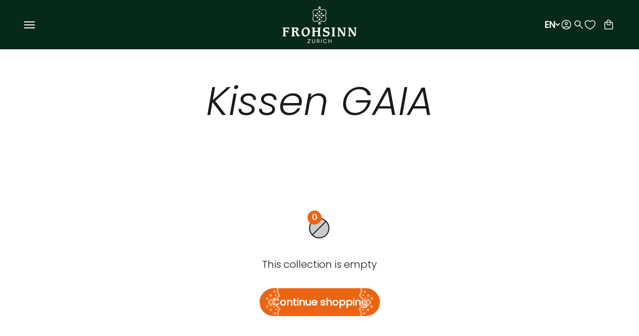

--- FILE ---
content_type: text/html; charset=utf-8
request_url: https://www.frohsinn.ch/en/collections/kissengaia
body_size: 44999
content:
<!doctype html>

<html lang="en" dir="ltr">
  <head><meta charset="utf-8">
<meta name="viewport" content="width=device-width, initial-scale=1.0, height=device-height, minimum-scale=1.0, maximum-scale=1.0">
<meta name="theme-color" content="#06291a">
<link rel="canonical" href="https://www.frohsinn.ch/en/collections/kissengaia"><title>Exklusive Kissen GAIA für Ihre Dekoration bei FROHSINN</title>
  <meta name="description" content="Shoppen Sie die exklusive Kissen GAIA bei FROHSINN. Wählen Sie stilvolle und hochwertige Produkte für Ihr Zuhause. Jetzt stöbern und verzaubern lassen!"><link rel="shortcut icon" href="//www.frohsinn.ch/cdn/shop/files/Favicon.png?v=1668498023&width=96">
      <link rel="apple-touch-icon" href="//www.frohsinn.ch/cdn/shop/files/Favicon.png?v=1668498023&width=180"><link rel="preconnect" href="https://cdn.shopify.com">
    <link rel="preconnect" href="https://fonts.shopifycdn.com" crossorigin>
    <link rel="dns-prefetch" href="https://productreviews.shopifycdn.com"><link rel="preload" href="//www.frohsinn.ch/cdn/fonts/barlow/barlow_n7.691d1d11f150e857dcbc1c10ef03d825bc378d81.woff2" as="font" type="font/woff2" crossorigin><link rel="preload" href="//www.frohsinn.ch/cdn/fonts/poppins/poppins_n3.05f58335c3209cce17da4f1f1ab324ebe2982441.woff2" as="font" type="font/woff2" crossorigin><meta property="og:type" content="website">
  <meta property="og:title" content="Kissen GAIA"><meta property="og:image" content="http://www.frohsinn.ch/cdn/shop/files/Frohsinn_Signet_Logo_Vektor__ee7402_6da7d21c-ee05-4066-aed6-a8b1415ceee3.png?v=1661927103&width=2048">
  <meta property="og:image:secure_url" content="https://www.frohsinn.ch/cdn/shop/files/Frohsinn_Signet_Logo_Vektor__ee7402_6da7d21c-ee05-4066-aed6-a8b1415ceee3.png?v=1661927103&width=2048">
  <meta property="og:image:width" content="457">
  <meta property="og:image:height" content="228"><meta property="og:description" content="Shoppen Sie die exklusive Kissen GAIA bei FROHSINN. Wählen Sie stilvolle und hochwertige Produkte für Ihr Zuhause. Jetzt stöbern und verzaubern lassen!"><meta property="og:url" content="https://www.frohsinn.ch/en/collections/kissengaia">
<meta property="og:site_name" content="FROHSINN"><meta name="twitter:card" content="summary"><meta name="twitter:title" content="Kissen GAIA">
  <meta name="twitter:description" content=""><meta name="twitter:image" content="https://www.frohsinn.ch/cdn/shop/files/Frohsinn_Signet_Logo_Vektor__ee7402_6da7d21c-ee05-4066-aed6-a8b1415ceee3.png?crop=center&height=1200&v=1661927103&width=1200">
  <meta name="twitter:image:alt" content=""><script async crossorigin fetchpriority="high" src="/cdn/shopifycloud/importmap-polyfill/es-modules-shim.2.4.0.js"></script>
<script type="application/ld+json">
  {
    "@context": "https://schema.org",
    "@type": "BreadcrumbList",
    "itemListElement": [{
        "@type": "ListItem",
        "position": 1,
        "name": "Home",
        "item": "https://www.frohsinn.ch"
      },{
            "@type": "ListItem",
            "position": 2,
            "name": "Kissen GAIA",
            "item": "https://www.frohsinn.ch/en/collections/kissengaia"
          }]
  }
</script><style>/* Typography (heading) */
  @font-face {
  font-family: Barlow;
  font-weight: 700;
  font-style: normal;
  font-display: fallback;
  src: url("//www.frohsinn.ch/cdn/fonts/barlow/barlow_n7.691d1d11f150e857dcbc1c10ef03d825bc378d81.woff2") format("woff2"),
       url("//www.frohsinn.ch/cdn/fonts/barlow/barlow_n7.4fdbb1cb7da0e2c2f88492243ffa2b4f91924840.woff") format("woff");
}

@font-face {
  font-family: Barlow;
  font-weight: 700;
  font-style: italic;
  font-display: fallback;
  src: url("//www.frohsinn.ch/cdn/fonts/barlow/barlow_i7.50e19d6cc2ba5146fa437a5a7443c76d5d730103.woff2") format("woff2"),
       url("//www.frohsinn.ch/cdn/fonts/barlow/barlow_i7.47e9f98f1b094d912e6fd631cc3fe93d9f40964f.woff") format("woff");
}

/* Typography (body) */
  @font-face {
  font-family: Poppins;
  font-weight: 300;
  font-style: normal;
  font-display: fallback;
  src: url("//www.frohsinn.ch/cdn/fonts/poppins/poppins_n3.05f58335c3209cce17da4f1f1ab324ebe2982441.woff2") format("woff2"),
       url("//www.frohsinn.ch/cdn/fonts/poppins/poppins_n3.6971368e1f131d2c8ff8e3a44a36b577fdda3ff5.woff") format("woff");
}

@font-face {
  font-family: Poppins;
  font-weight: 300;
  font-style: italic;
  font-display: fallback;
  src: url("//www.frohsinn.ch/cdn/fonts/poppins/poppins_i3.8536b4423050219f608e17f134fe9ea3b01ed890.woff2") format("woff2"),
       url("//www.frohsinn.ch/cdn/fonts/poppins/poppins_i3.0f4433ada196bcabf726ed78f8e37e0995762f7f.woff") format("woff");
}

@font-face {
  font-family: Poppins;
  font-weight: 400;
  font-style: normal;
  font-display: fallback;
  src: url("//www.frohsinn.ch/cdn/fonts/poppins/poppins_n4.0ba78fa5af9b0e1a374041b3ceaadf0a43b41362.woff2") format("woff2"),
       url("//www.frohsinn.ch/cdn/fonts/poppins/poppins_n4.214741a72ff2596839fc9760ee7a770386cf16ca.woff") format("woff");
}

@font-face {
  font-family: Poppins;
  font-weight: 400;
  font-style: italic;
  font-display: fallback;
  src: url("//www.frohsinn.ch/cdn/fonts/poppins/poppins_i4.846ad1e22474f856bd6b81ba4585a60799a9f5d2.woff2") format("woff2"),
       url("//www.frohsinn.ch/cdn/fonts/poppins/poppins_i4.56b43284e8b52fc64c1fd271f289a39e8477e9ec.woff") format("woff");
}

:root {
    /**
     * ---------------------------------------------------------------------
     * SPACING VARIABLES
     *
     * We are using a spacing inspired from frameworks like Tailwind CSS.
     * ---------------------------------------------------------------------
     */
    --spacing-0-5: 0.125rem; /* 2px */
    --spacing-1: 0.25rem; /* 4px */
    --spacing-1-5: 0.375rem; /* 6px */
    --spacing-2: 0.5rem; /* 8px */
    --spacing-2-5: 0.625rem; /* 10px */
    --spacing-3: 0.75rem; /* 12px */
    --spacing-3-5: 0.875rem; /* 14px */
    --spacing-4: 1rem; /* 16px */
    --spacing-4-5: 1.125rem; /* 18px */
    --spacing-5: 1.25rem; /* 20px */
    --spacing-5-5: 1.375rem; /* 22px */
    --spacing-6: 1.5rem; /* 24px */
    --spacing-6-5: 1.625rem; /* 26px */
    --spacing-7: 1.75rem; /* 28px */
    --spacing-7-5: 1.875rem; /* 30px */
    --spacing-8: 2rem; /* 32px */
    --spacing-8-5: 2.125rem; /* 34px */
    --spacing-9: 2.25rem; /* 36px */
    --spacing-9-5: 2.375rem; /* 38px */
    --spacing-10: 2.5rem; /* 40px */
    --spacing-11: 2.75rem; /* 44px */
    --spacing-12: 3rem; /* 48px */
    --spacing-14: 3.5rem; /* 56px */
    --spacing-16: 4rem; /* 64px */
    --spacing-18: 4.5rem; /* 72px */
    --spacing-20: 5rem; /* 80px */
    --spacing-24: 6rem; /* 96px */
    --spacing-28: 7rem; /* 112px */
    --spacing-32: 8rem; /* 128px */
    --spacing-36: 9rem; /* 144px */
    --spacing-40: 10rem; /* 160px */
    --spacing-44: 11rem; /* 176px */
    --spacing-48: 12rem; /* 192px */
    --spacing-52: 13rem; /* 208px */
    --spacing-56: 14rem; /* 224px */
    --spacing-60: 15rem; /* 240px */
    --spacing-64: 16rem; /* 256px */
    --spacing-72: 18rem; /* 288px */
    --spacing-80: 20rem; /* 320px */
    --spacing-96: 24rem; /* 384px */

    /* Container */
    --container-max-width: 1600px;
    --container-narrow-max-width: 1350px;
    --container-gutter: var(--spacing-5);
    --section-outer-spacing-block: var(--spacing-8);
    --section-inner-max-spacing-block: var(--spacing-8);
    --section-inner-spacing-inline: var(--container-gutter);
    --section-stack-spacing-block: var(--spacing-8);

    /* Grid gutter */
    --grid-gutter: var(--spacing-5);

    /* Product list settings */
    --product-list-row-gap: var(--spacing-4);
    --product-list-column-gap: var(--grid-gutter);

    /* Form settings */
    --input-gap: var(--spacing-2);
    --input-height: 2.625rem;
    --input-padding-inline: var(--spacing-5-5);

    /* Other sizes */
    --sticky-area-height: calc(var(--sticky-announcement-bar-enabled, 0) * var(--announcement-bar-height, 0px) + var(--sticky-header-enabled, 0) * var(--header-height, 0px));

    /* RTL support */
    --transform-logical-flip: 1;
    --transform-origin-start: left;
    --transform-origin-end: right;

    /**
     * ---------------------------------------------------------------------
     * TYPOGRAPHY
     * ---------------------------------------------------------------------
     */

    /* Font properties */
    --heading-font-family: Barlow, sans-serif;
    --heading-font-weight: 700;
    --heading-font-style: normal;
    --heading-text-transform: normal;
    --heading-letter-spacing: -0.02em;
    --text-font-family: Poppins, sans-serif;
    --text-font-weight: 300;
    --text-font-style: normal;
    --text-letter-spacing: 0.0em;

    /* Font sizes */
    --text-h0: 3rem;
    --text-h1: 2.5rem;
    --text-h2: 2rem;
    --text-h3: 1.5rem;
    --text-h4: 1.375rem;
    --text-h5: 1.125rem;
    --text-h6: 1rem;
    --text-xs: 0.8125rem;
    --text-sm: 0.875rem;
    --text-base: 1.0rem;
    --text-lg: 1.25rem;
    --text-xl: 1.5rem;
    --text-xxl: 1.75rem;

    /**
     * ---------------------------------------------------------------------
     * COLORS
     * ---------------------------------------------------------------------
     */

    /* Color settings */--accent: 235 100 17;
    --text-primary: 26 26 26;
    --background-primary: 255 255 255;
    --dialog-background: 255 255 255;
    --border-color: var(--text-color, var(--text-primary)) / 0.12;

    /* Button colors */
    --button-background-primary: 235 100 17;
    --button-text-primary: 255 255 255;
    --button-background-secondary: 0 0 0;
    --button-text-secondary: 255 255 255;

    /* Status colors */
    --success-background: 224 244 232;
    --success-text: 0 163 65;
    --warning-background: 255 246 233;
    --warning-text: 255 183 74;
    --error-background: 254 231 231;
    --error-text: 248 58 58;

    /* Product colors */
    --on-sale-text: 248 58 58;
    --on-sale-badge-background: 248 58 58;
    --on-sale-badge-text: 255 255 255;
    --sold-out-badge-background: 0 0 0;
    --sold-out-badge-text: 255 255 255;
    --primary-badge-background: 128 60 238;
    --primary-badge-text: 255 255 255;
    --star-color: 255 183 74;
    --product-card-background: 255 255 255;
    --product-card-text: 26 26 26;

    /* Header colors */--header-background: 6 41 26;--header-text: 255 255 255;/* Footer colors */--footer-background: 6 41 26;--footer-text: 255 255 255;/* Rounded variables (used for border radius) */
    --rounded-xs: 0.25rem;
    --rounded-sm: 0.3125rem;
    --rounded: 0.625rem;
    --rounded-lg: 1.25rem;
    --rounded-full: 9999px;

    --rounded-button: 3.75rem;
    --rounded-input: 3.125rem;

    /* Box shadow */
    --shadow-sm: 0 2px 8px rgb(var(--text-primary) / 0.1);
    --shadow: 0 5px 15px rgb(var(--text-primary) / 0.1);
    --shadow-md: 0 5px 30px rgb(var(--text-primary) / 0.1);
    --shadow-block: 0px 18px 50px rgb(var(--text-primary) / 0.1);

    /**
     * ---------------------------------------------------------------------
     * OTHER
     * ---------------------------------------------------------------------
     */

    --stagger-products-reveal-opacity: 0;
    --cursor-close-svg-url: url(//www.frohsinn.ch/cdn/shop/t/183/assets/cursor-close.svg?v=147174565022153725511768290983);
    --cursor-zoom-in-svg-url: url(//www.frohsinn.ch/cdn/shop/t/183/assets/cursor-zoom-in.svg?v=154953035094101115921768290983);
    --cursor-zoom-out-svg-url: url(//www.frohsinn.ch/cdn/shop/t/183/assets/cursor-zoom-out.svg?v=16155520337305705181768290983);
    --checkmark-svg-url: url(//www.frohsinn.ch/cdn/shop/t/183/assets/checkmark.svg?v=77552481021870063511768290983);
  }

  [dir="rtl"]:root {
    /* RTL support */
    --transform-logical-flip: -1;
    --transform-origin-start: right;
    --transform-origin-end: left;
  }

  @media screen and (min-width: 700px) {
    :root {
      /* Typography (font size) */
      --text-h0: 4rem;
      --text-h1: 3rem;
      --text-h2: 2.5rem;
      --text-h3: 2rem;
      --text-h4: 1.625rem;
      --text-h5: 1.25rem;
      --text-h6: 1.125rem;

      --text-xs: 1.0rem;
      --text-sm: 1.125rem;
      --text-base: 1.25rem;
      --text-lg: 1.5rem;
      --text-xl: 1.75rem;
      --text-xxl: 2.0rem;

      /* Spacing */
      --container-gutter: 2rem;
      --section-outer-spacing-block: var(--spacing-12);
      --section-inner-max-spacing-block: var(--spacing-10);
      --section-inner-spacing-inline: var(--spacing-10);
      --section-stack-spacing-block: var(--spacing-10);

      /* Grid gutter */
      --grid-gutter: var(--spacing-6);

      /* Product list settings */
      --product-list-row-gap: var(--spacing-4);

      /* Form settings */
      --input-gap: 1rem;
      --input-height: 3.125rem;
      --input-padding-inline: var(--spacing-5);
    }
  }

  @media screen and (min-width: 1000px) {
    :root {
      /* Spacing settings */
      --container-gutter: var(--spacing-12);
      --section-outer-spacing-block: var(--spacing-14);
      --section-inner-max-spacing-block: var(--spacing-12);
      --section-inner-spacing-inline: var(--spacing-12);
      --section-stack-spacing-block: var(--spacing-10);
    }
  }

  @media screen and (min-width: 1150px) {
    :root {
      /* Spacing settings */
      --container-gutter: var(--spacing-12);
      --section-outer-spacing-block: var(--spacing-14);
      --section-inner-max-spacing-block: var(--spacing-12);
      --section-inner-spacing-inline: var(--spacing-12);
      --section-stack-spacing-block: var(--spacing-12);
    }
  }

  @media screen and (min-width: 1400px) {
    :root {
      /* Typography (font size) */
      --text-h0: 5rem;
      --text-h1: 3.75rem;
      --text-h2: 3rem;
      --text-h3: 2.25rem;
      --text-h4: 2rem;
      --text-h5: 1.5rem;
      --text-h6: 1.25rem;

      --section-outer-spacing-block: var(--spacing-16);
      --section-inner-max-spacing-block: var(--spacing-14);
      --section-inner-spacing-inline: var(--spacing-14);
    }
  }

  @media screen and (min-width: 1600px) {
    :root {
      --section-outer-spacing-block: var(--spacing-16);
      --section-inner-max-spacing-block: var(--spacing-16);
      --section-inner-spacing-inline: var(--spacing-16);
    }
  }

  /**
   * ---------------------------------------------------------------------
   * LIQUID DEPENDANT CSS
   *
   * Our main CSS is Liquid free, but some very specific features depend on
   * theme settings, so we have them here
   * ---------------------------------------------------------------------
   */@media screen and (pointer: fine) {
        .button:not([disabled]):hover, .btn:not([disabled]):hover, .shopify-payment-button__button--unbranded:not([disabled]):hover {
          --button-background-opacity: 0.85;
        }

        .button--subdued:not([disabled]):hover {
          --button-background: var(--text-color) / .05 !important;
        }
      }</style><script>
  // This allows to expose several variables to the global scope, to be used in scripts
  window.themeVariables = {
    settings: {
      showPageTransition: null,
      staggerProductsApparition: true,
      reduceDrawerAnimation: false,
      reduceMenuAnimation: false,
      headingApparition: "split_fade",
      pageType: "collection",
      moneyFormat: "CHF {{amount}}",
      moneyWithCurrencyFormat: "CHF {{amount}}",
      currencyCodeEnabled: false,
      cartType: "drawer",
      showDiscount: true,
      discountMode: "saving",
      pageBackground: "#ffffff",
      textColor: "#1a1a1a"
    },

    strings: {
      accessibilityClose: "Close",
      accessibilityNext: "Next",
      accessibilityPrevious: "Previous",
      closeGallery: "Close gallery",
      zoomGallery: "Zoom",
      errorGallery: "Image cannot be loaded",
      searchNoResults: "No results could be found.",
      addOrderNote: "Add order note",
      editOrderNote: "Edit order note",
      shippingEstimatorNoResults: "Sorry, we do not ship to your address.",
      shippingEstimatorOneResult: "There is one shipping rate for your address:",
      shippingEstimatorMultipleResults: "There are several shipping rates for your address:",
      shippingEstimatorError: "One or more error occurred while retrieving shipping rates:"
    },

    breakpoints: {
      'sm': 'screen and (min-width: 700px)',
      'md': 'screen and (min-width: 1000px)',
      'lg': 'screen and (min-width: 1150px)',
      'xl': 'screen and (min-width: 1400px)',

      'sm-max': 'screen and (max-width: 699px)',
      'md-max': 'screen and (max-width: 999px)',
      'lg-max': 'screen and (max-width: 1149px)',
      'xl-max': 'screen and (max-width: 1399px)'
    }
  };

  // For detecting native share
  document.documentElement.classList.add(`native-share--${navigator.share ? 'enabled' : 'disabled'}`);</script><script type="importmap">{
        "imports": {
          "vendor": "//www.frohsinn.ch/cdn/shop/t/183/assets/vendor.min.js?v=166563502121812900551768290983",
          "theme": "//www.frohsinn.ch/cdn/shop/t/183/assets/theme.js?v=84003502895747818601768290983",
          "photoswipe": "//www.frohsinn.ch/cdn/shop/t/183/assets/photoswipe.min.js?v=13374349288281597431768290983",
          "product-desc-read-more": "//www.frohsinn.ch/cdn/shop/t/183/assets/product-desc-read-more.js?v=156820352175101663041768290983"
        }
      }
    </script>

    <script type="module" src="//www.frohsinn.ch/cdn/shop/t/183/assets/vendor.min.js?v=166563502121812900551768290983"></script>
    <script type="module" src="//www.frohsinn.ch/cdn/shop/t/183/assets/theme.js?v=84003502895747818601768290983"></script>
    <script type="module" src="//www.frohsinn.ch/cdn/shop/t/183/assets/custom.js?v=10003968583884622751768290983"></script>

    <script>window.performance && window.performance.mark && window.performance.mark('shopify.content_for_header.start');</script><meta name="facebook-domain-verification" content="w12jv08iz5cee9wuu7cg057p3oxbdb">
<meta name="google-site-verification" content="g-zs0p1kslhstozlHLoVmCcHONUJLc5KDtGEzzxPgdg">
<meta id="shopify-digital-wallet" name="shopify-digital-wallet" content="/55717757097/digital_wallets/dialog">
<meta name="shopify-checkout-api-token" content="b6f2fa09f47ca636e12405400624add0">
<meta id="in-context-paypal-metadata" data-shop-id="55717757097" data-venmo-supported="false" data-environment="production" data-locale="en_US" data-paypal-v4="true" data-currency="CHF">
<link rel="alternate" type="application/atom+xml" title="Feed" href="/en/collections/kissengaia.atom" />
<link rel="alternate" hreflang="x-default" href="https://www.frohsinn.ch/collections/kissengaia">
<link rel="alternate" hreflang="de" href="https://www.frohsinn.ch/collections/kissengaia">
<link rel="alternate" hreflang="en" href="https://www.frohsinn.ch/en/collections/kissengaia">
<link rel="alternate" type="application/json+oembed" href="https://www.frohsinn.ch/en/collections/kissengaia.oembed">
<script async="async" src="/checkouts/internal/preloads.js?locale=en-CH"></script>
<script id="shopify-features" type="application/json">{"accessToken":"b6f2fa09f47ca636e12405400624add0","betas":["rich-media-storefront-analytics"],"domain":"www.frohsinn.ch","predictiveSearch":true,"shopId":55717757097,"locale":"en"}</script>
<script>var Shopify = Shopify || {};
Shopify.shop = "atelier-zurich.myshopify.com";
Shopify.locale = "en";
Shopify.currency = {"active":"CHF","rate":"1.0"};
Shopify.country = "CH";
Shopify.theme = {"name":"Impact | FROHSINN Themenwelt","id":188940550526,"schema_name":"Impact","schema_version":"6.9.1","theme_store_id":null,"role":"main"};
Shopify.theme.handle = "null";
Shopify.theme.style = {"id":null,"handle":null};
Shopify.cdnHost = "www.frohsinn.ch/cdn";
Shopify.routes = Shopify.routes || {};
Shopify.routes.root = "/en/";</script>
<script type="module">!function(o){(o.Shopify=o.Shopify||{}).modules=!0}(window);</script>
<script>!function(o){function n(){var o=[];function n(){o.push(Array.prototype.slice.apply(arguments))}return n.q=o,n}var t=o.Shopify=o.Shopify||{};t.loadFeatures=n(),t.autoloadFeatures=n()}(window);</script>
<script id="shop-js-analytics" type="application/json">{"pageType":"collection"}</script>
<script defer="defer" async type="module" src="//www.frohsinn.ch/cdn/shopifycloud/shop-js/modules/v2/client.init-shop-cart-sync_IZsNAliE.en.esm.js"></script>
<script defer="defer" async type="module" src="//www.frohsinn.ch/cdn/shopifycloud/shop-js/modules/v2/chunk.common_0OUaOowp.esm.js"></script>
<script type="module">
  await import("//www.frohsinn.ch/cdn/shopifycloud/shop-js/modules/v2/client.init-shop-cart-sync_IZsNAliE.en.esm.js");
await import("//www.frohsinn.ch/cdn/shopifycloud/shop-js/modules/v2/chunk.common_0OUaOowp.esm.js");

  window.Shopify.SignInWithShop?.initShopCartSync?.({"fedCMEnabled":true,"windoidEnabled":true});

</script>
<script>(function() {
  var isLoaded = false;
  function asyncLoad() {
    if (isLoaded) return;
    isLoaded = true;
    var urls = ["\/\/cdn.shopify.com\/s\/files\/1\/0257\/0108\/9360\/t\/85\/assets\/usf-license.js?shop=atelier-zurich.myshopify.com","https:\/\/storage.nfcube.com\/instafeed-2e9005c0b9e0e7a291266ce42e5a2d6f.js?shop=atelier-zurich.myshopify.com"];
    for (var i = 0; i < urls.length; i++) {
      var s = document.createElement('script');
      s.type = 'text/javascript';
      s.async = true;
      s.src = urls[i];
      var x = document.getElementsByTagName('script')[0];
      x.parentNode.insertBefore(s, x);
    }
  };
  if(window.attachEvent) {
    window.attachEvent('onload', asyncLoad);
  } else {
    window.addEventListener('load', asyncLoad, false);
  }
})();</script>
<script id="__st">var __st={"a":55717757097,"offset":3600,"reqid":"80917461-db61-4128-94b5-6e9650946255-1768401669","pageurl":"www.frohsinn.ch\/en\/collections\/kissengaia","u":"521081dedcbb","p":"collection","rtyp":"collection","rid":407033774335};</script>
<script>window.ShopifyPaypalV4VisibilityTracking = true;</script>
<script id="captcha-bootstrap">!function(){'use strict';const t='contact',e='account',n='new_comment',o=[[t,t],['blogs',n],['comments',n],[t,'customer']],c=[[e,'customer_login'],[e,'guest_login'],[e,'recover_customer_password'],[e,'create_customer']],r=t=>t.map((([t,e])=>`form[action*='/${t}']:not([data-nocaptcha='true']) input[name='form_type'][value='${e}']`)).join(','),a=t=>()=>t?[...document.querySelectorAll(t)].map((t=>t.form)):[];function s(){const t=[...o],e=r(t);return a(e)}const i='password',u='form_key',d=['recaptcha-v3-token','g-recaptcha-response','h-captcha-response',i],f=()=>{try{return window.sessionStorage}catch{return}},m='__shopify_v',_=t=>t.elements[u];function p(t,e,n=!1){try{const o=window.sessionStorage,c=JSON.parse(o.getItem(e)),{data:r}=function(t){const{data:e,action:n}=t;return t[m]||n?{data:e,action:n}:{data:t,action:n}}(c);for(const[e,n]of Object.entries(r))t.elements[e]&&(t.elements[e].value=n);n&&o.removeItem(e)}catch(o){console.error('form repopulation failed',{error:o})}}const l='form_type',E='cptcha';function T(t){t.dataset[E]=!0}const w=window,h=w.document,L='Shopify',v='ce_forms',y='captcha';let A=!1;((t,e)=>{const n=(g='f06e6c50-85a8-45c8-87d0-21a2b65856fe',I='https://cdn.shopify.com/shopifycloud/storefront-forms-hcaptcha/ce_storefront_forms_captcha_hcaptcha.v1.5.2.iife.js',D={infoText:'Protected by hCaptcha',privacyText:'Privacy',termsText:'Terms'},(t,e,n)=>{const o=w[L][v],c=o.bindForm;if(c)return c(t,g,e,D).then(n);var r;o.q.push([[t,g,e,D],n]),r=I,A||(h.body.append(Object.assign(h.createElement('script'),{id:'captcha-provider',async:!0,src:r})),A=!0)});var g,I,D;w[L]=w[L]||{},w[L][v]=w[L][v]||{},w[L][v].q=[],w[L][y]=w[L][y]||{},w[L][y].protect=function(t,e){n(t,void 0,e),T(t)},Object.freeze(w[L][y]),function(t,e,n,w,h,L){const[v,y,A,g]=function(t,e,n){const i=e?o:[],u=t?c:[],d=[...i,...u],f=r(d),m=r(i),_=r(d.filter((([t,e])=>n.includes(e))));return[a(f),a(m),a(_),s()]}(w,h,L),I=t=>{const e=t.target;return e instanceof HTMLFormElement?e:e&&e.form},D=t=>v().includes(t);t.addEventListener('submit',(t=>{const e=I(t);if(!e)return;const n=D(e)&&!e.dataset.hcaptchaBound&&!e.dataset.recaptchaBound,o=_(e),c=g().includes(e)&&(!o||!o.value);(n||c)&&t.preventDefault(),c&&!n&&(function(t){try{if(!f())return;!function(t){const e=f();if(!e)return;const n=_(t);if(!n)return;const o=n.value;o&&e.removeItem(o)}(t);const e=Array.from(Array(32),(()=>Math.random().toString(36)[2])).join('');!function(t,e){_(t)||t.append(Object.assign(document.createElement('input'),{type:'hidden',name:u})),t.elements[u].value=e}(t,e),function(t,e){const n=f();if(!n)return;const o=[...t.querySelectorAll(`input[type='${i}']`)].map((({name:t})=>t)),c=[...d,...o],r={};for(const[a,s]of new FormData(t).entries())c.includes(a)||(r[a]=s);n.setItem(e,JSON.stringify({[m]:1,action:t.action,data:r}))}(t,e)}catch(e){console.error('failed to persist form',e)}}(e),e.submit())}));const S=(t,e)=>{t&&!t.dataset[E]&&(n(t,e.some((e=>e===t))),T(t))};for(const o of['focusin','change'])t.addEventListener(o,(t=>{const e=I(t);D(e)&&S(e,y())}));const B=e.get('form_key'),M=e.get(l),P=B&&M;t.addEventListener('DOMContentLoaded',(()=>{const t=y();if(P)for(const e of t)e.elements[l].value===M&&p(e,B);[...new Set([...A(),...v().filter((t=>'true'===t.dataset.shopifyCaptcha))])].forEach((e=>S(e,t)))}))}(h,new URLSearchParams(w.location.search),n,t,e,['guest_login'])})(!1,!0)}();</script>
<script integrity="sha256-4kQ18oKyAcykRKYeNunJcIwy7WH5gtpwJnB7kiuLZ1E=" data-source-attribution="shopify.loadfeatures" defer="defer" src="//www.frohsinn.ch/cdn/shopifycloud/storefront/assets/storefront/load_feature-a0a9edcb.js" crossorigin="anonymous"></script>
<script data-source-attribution="shopify.dynamic_checkout.dynamic.init">var Shopify=Shopify||{};Shopify.PaymentButton=Shopify.PaymentButton||{isStorefrontPortableWallets:!0,init:function(){window.Shopify.PaymentButton.init=function(){};var t=document.createElement("script");t.src="https://www.frohsinn.ch/cdn/shopifycloud/portable-wallets/latest/portable-wallets.en.js",t.type="module",document.head.appendChild(t)}};
</script>
<script data-source-attribution="shopify.dynamic_checkout.buyer_consent">
  function portableWalletsHideBuyerConsent(e){var t=document.getElementById("shopify-buyer-consent"),n=document.getElementById("shopify-subscription-policy-button");t&&n&&(t.classList.add("hidden"),t.setAttribute("aria-hidden","true"),n.removeEventListener("click",e))}function portableWalletsShowBuyerConsent(e){var t=document.getElementById("shopify-buyer-consent"),n=document.getElementById("shopify-subscription-policy-button");t&&n&&(t.classList.remove("hidden"),t.removeAttribute("aria-hidden"),n.addEventListener("click",e))}window.Shopify?.PaymentButton&&(window.Shopify.PaymentButton.hideBuyerConsent=portableWalletsHideBuyerConsent,window.Shopify.PaymentButton.showBuyerConsent=portableWalletsShowBuyerConsent);
</script>
<script data-source-attribution="shopify.dynamic_checkout.cart.bootstrap">document.addEventListener("DOMContentLoaded",(function(){function t(){return document.querySelector("shopify-accelerated-checkout-cart, shopify-accelerated-checkout")}if(t())Shopify.PaymentButton.init();else{new MutationObserver((function(e,n){t()&&(Shopify.PaymentButton.init(),n.disconnect())})).observe(document.body,{childList:!0,subtree:!0})}}));
</script>
<link id="shopify-accelerated-checkout-styles" rel="stylesheet" media="screen" href="https://www.frohsinn.ch/cdn/shopifycloud/portable-wallets/latest/accelerated-checkout-backwards-compat.css" crossorigin="anonymous">
<style id="shopify-accelerated-checkout-cart">
        #shopify-buyer-consent {
  margin-top: 1em;
  display: inline-block;
  width: 100%;
}

#shopify-buyer-consent.hidden {
  display: none;
}

#shopify-subscription-policy-button {
  background: none;
  border: none;
  padding: 0;
  text-decoration: underline;
  font-size: inherit;
  cursor: pointer;
}

#shopify-subscription-policy-button::before {
  box-shadow: none;
}

      </style>

<script>window.performance && window.performance.mark && window.performance.mark('shopify.content_for_header.end');</script>
<link href="//www.frohsinn.ch/cdn/shop/t/183/assets/fonts.css?v=171958987469191440231768290983" rel="stylesheet" type="text/css" media="all" /><link href="//www.frohsinn.ch/cdn/shop/t/183/assets/theme.css?v=116659752467352596691768290983" rel="stylesheet" type="text/css" media="all" /><!-- BEGIN app block: shopify://apps/pandectes-gdpr/blocks/banner/58c0baa2-6cc1-480c-9ea6-38d6d559556a --><script>
  if (new URL(window.location.href).searchParams.get('trace') === '*') {
    console.log('pandectes metafields', {"banner":{"store":{"id":55717757097,"plan":"plus","theme":"Impact | What.AG","primaryLocale":"de","adminMode":false,"headless":false,"storefrontRootDomain":"","checkoutRootDomain":"","storefrontAccessToken":""},"tsPublished":1764931038,"declaration":{"showPurpose":false,"showProvider":false,"showDateGenerated":true},"language":{"unpublished":[],"languageMode":"Multilingual","fallbackLanguage":"de","languageDetection":"locale","languagesSupported":["en"]},"texts":{"managed":{"headerText":{"de":"Wir legen hohen Wert auf Datenschutz","en":"We respect your privacy"},"consentText":{"de":"Der Schutz Ihrer Daten ist uns wichtig. Wir verwenden Cookies, die für den technischen Betrieb der Website erforderlich sind. Weitere Cookies dienen dazu, unseren Service für Sie zu verbessern und das Shoppingerlebnis immer weiter zu optimieren. Wenn Sie auf \"Annehmen\" klicken, stimmen Sie der Verwendung aller Cookies zu. Sollten sie die Verwendung von Cookies ablehnen, werden nur die Cookies verwendet, die zur Nutzung unserer Webseite notwendig sind.","en":"Data protection is important to us. We use cookies that are necessary for the technical operation of the website. Other cookies are used to optimize your shopping experience. If you click \"Accept\", you agree to the use of all cookies. Under \"Preferences\" you can select yourself which cookies you want to allow. If you decline the use of cookies, only the cookies that are necessary for the use of our website will be used."},"linkText":{"de":"Mehr erfahren","en":"Learn more"},"imprintText":{"de":"Impressum","en":"Imprint"},"googleLinkText":{"de":"Googles Datenschutzbestimmungen","en":"Google's Privacy Terms"},"allowButtonText":{"de":"Annehmen","en":"Accept"},"denyButtonText":{"de":"Ablehnen","en":"Decline"},"dismissButtonText":{"de":"Okay","en":"Ok"},"leaveSiteButtonText":{"de":"Diese Seite verlassen","en":"Leave this site"},"preferencesButtonText":{"de":"Einstellungen","en":"Preferences"},"cookiePolicyText":{"de":"Cookie-Richtlinie","en":"Cookie policy"},"preferencesPopupTitleText":{"de":"Einwilligungseinstellungen verwalten","en":"Manage consent preferences"},"preferencesPopupIntroText":{"de":"Wir verwenden Cookies, um die Funktionalität der Website zu optimieren, die Leistung zu analysieren und Ihnen ein personalisiertes Erlebnis zu bieten. Einige Cookies sind für den ordnungsgemäßen Betrieb der Website unerlässlich. Diese Cookies können nicht deaktiviert werden. In diesem Fenster können Sie Ihre Präferenzen für Cookies verwalten.","en":"We use cookies to optimize website functionality, analyze the performance, and provide personalized experience to you. Some cookies are essential to make the website operate and function correctly. Those cookies cannot be disabled. In this window you can manage your preference of cookies."},"preferencesPopupSaveButtonText":{"de":"Auswahl speichern","en":"Save preferences"},"preferencesPopupCloseButtonText":{"de":"Schließen","en":"Close"},"preferencesPopupAcceptAllButtonText":{"de":"Alles Akzeptieren","en":"Accept all"},"preferencesPopupRejectAllButtonText":{"de":"Alles ablehnen","en":"Reject all"},"cookiesDetailsText":{"de":"Cookie-Details","en":"Cookies details"},"preferencesPopupAlwaysAllowedText":{"de":"Immer erlaubt","en":"Always allowed"},"accessSectionParagraphText":{"de":"Sie haben das Recht, jederzeit auf Ihre Daten zuzugreifen.","en":"You have the right to request access to your data at any time."},"accessSectionTitleText":{"de":"Datenübertragbarkeit","en":"Data portability"},"accessSectionAccountInfoActionText":{"de":"persönliche Daten","en":"Personal data"},"accessSectionDownloadReportActionText":{"de":"Alle Daten anfordern","en":"Request export"},"accessSectionGDPRRequestsActionText":{"de":"Anfragen betroffener Personen","en":"Data subject requests"},"accessSectionOrdersRecordsActionText":{"de":"Aufträge","en":"Orders"},"rectificationSectionParagraphText":{"de":"Sie haben das Recht, die Aktualisierung Ihrer Daten zu verlangen, wann immer Sie dies für angemessen halten.","en":"You have the right to request your data to be updated whenever you think it is appropriate."},"rectificationSectionTitleText":{"de":"Datenberichtigung","en":"Data Rectification"},"rectificationCommentPlaceholder":{"de":"Beschreiben Sie, was Sie aktualisieren möchten","en":"Describe what you want to be updated"},"rectificationCommentValidationError":{"de":"Kommentar ist erforderlich","en":"Comment is required"},"rectificationSectionEditAccountActionText":{"de":"Aktualisierung anfordern","en":"Request an update"},"erasureSectionTitleText":{"de":"Recht auf Vergessenwerden","en":"Right to be forgotten"},"erasureSectionParagraphText":{"de":"Sie haben das Recht, die Löschung aller Ihrer Daten zu verlangen. Danach können Sie nicht mehr auf Ihr Konto zugreifen.","en":"You have the right to ask all your data to be erased. After that, you will no longer be able to access your account."},"erasureSectionRequestDeletionActionText":{"de":"Löschung personenbezogener Daten anfordern","en":"Request personal data deletion"},"consentDate":{"de":"Zustimmungsdatum","en":"Consent date"},"consentId":{"de":"Einwilligungs-ID","en":"Consent ID"},"consentSectionChangeConsentActionText":{"de":"Einwilligungspräferenz ändern","en":"Change consent preference"},"consentSectionConsentedText":{"de":"Sie haben der Cookie-Richtlinie dieser Website zugestimmt am","en":"You consented to the cookies policy of this website on"},"consentSectionNoConsentText":{"de":"Sie haben der Cookie-Richtlinie dieser Website nicht zugestimmt.","en":"You have not consented to the cookies policy of this website."},"consentSectionTitleText":{"de":"Ihre Cookie-Einwilligung","en":"Your cookie consent"},"consentStatus":{"de":"Einwilligungspräferenz","en":"Consent preference"},"confirmationFailureMessage":{"de":"Ihre Anfrage wurde nicht bestätigt. Bitte versuchen Sie es erneut und wenn das Problem weiterhin besteht, wenden Sie sich an den Ladenbesitzer, um Hilfe zu erhalten","en":"Your request was not verified. Please try again and if problem persists, contact store owner for assistance"},"confirmationFailureTitle":{"de":"Ein Problem ist aufgetreten","en":"A problem occurred"},"confirmationSuccessMessage":{"de":"Wir werden uns in Kürze zu Ihrem Anliegen bei Ihnen melden.","en":"We will soon get back to you as to your request."},"confirmationSuccessTitle":{"de":"Ihre Anfrage wurde bestätigt","en":"Your request is verified"},"guestsSupportEmailFailureMessage":{"de":"Ihre Anfrage wurde nicht übermittelt. Bitte versuchen Sie es erneut und wenn das Problem weiterhin besteht, wenden Sie sich an den Shop-Inhaber, um Hilfe zu erhalten.","en":"Your request was not submitted. Please try again and if problem persists, contact store owner for assistance."},"guestsSupportEmailFailureTitle":{"de":"Ein Problem ist aufgetreten","en":"A problem occurred"},"guestsSupportEmailPlaceholder":{"de":"E-Mail-Addresse","en":"E-mail address"},"guestsSupportEmailSuccessMessage":{"de":"Wenn Sie als Kunde dieses Shops registriert sind, erhalten Sie in Kürze eine E-Mail mit Anweisungen zum weiteren Vorgehen.","en":"If you are registered as a customer of this store, you will soon receive an email with instructions on how to proceed."},"guestsSupportEmailSuccessTitle":{"de":"Vielen Dank für die Anfrage","en":"Thank you for your request"},"guestsSupportEmailValidationError":{"de":"Email ist ungültig","en":"Email is not valid"},"guestsSupportInfoText":{"de":"Bitte loggen Sie sich mit Ihrem Kundenkonto ein, um fortzufahren.","en":"Please login with your customer account to further proceed."},"submitButton":{"de":"einreichen","en":"Submit"},"submittingButton":{"de":"Senden...","en":"Submitting..."},"cancelButton":{"de":"Abbrechen","en":"Cancel"},"declIntroText":{"de":"Wir verwenden Cookies, um die Funktionalität der Website zu optimieren, die Leistung zu analysieren und Ihnen ein personalisiertes Erlebnis zu bieten. Einige Cookies sind für den ordnungsgemäßen Betrieb der Website unerlässlich. Diese Cookies können nicht deaktiviert werden. In diesem Fenster können Sie Ihre Präferenzen für Cookies verwalten.","en":"We use cookies to optimize website functionality, analyze the performance, and provide personalized experience to you. Some cookies are essential to make the website operate and function correctly. Those cookies cannot be disabled. In this window you can manage your preference of cookies."},"declName":{"de":"Name","en":"Name"},"declPurpose":{"de":"Zweck","en":"Purpose"},"declType":{"de":"Typ","en":"Type"},"declRetention":{"de":"Speicherdauer","en":"Retention"},"declProvider":{"de":"Anbieter","en":"Provider"},"declFirstParty":{"de":"Erstanbieter","en":"First-party"},"declThirdParty":{"de":"Drittanbieter","en":"Third-party"},"declSeconds":{"de":"Sekunden","en":"seconds"},"declMinutes":{"de":"Minuten","en":"minutes"},"declHours":{"de":"Std.","en":"hours"},"declDays":{"de":"Tage","en":"days"},"declWeeks":{"de":"Woche(n)","en":"week(s)"},"declMonths":{"de":"Monate","en":"months"},"declYears":{"de":"Jahre","en":"years"},"declSession":{"de":"Sitzung","en":"Session"},"declDomain":{"de":"Domain","en":"Domain"},"declPath":{"de":"Weg","en":"Path"}},"categories":{"strictlyNecessaryCookiesTitleText":{"de":"Unbedingt erforderlich","en":"Strictly necessary cookies"},"strictlyNecessaryCookiesDescriptionText":{"de":"Diese Cookies sind unerlässlich, damit Sie sich auf der Website bewegen und ihre Funktionen nutzen können, z. B. den Zugriff auf sichere Bereiche der Website. Ohne diese Cookies kann die Website nicht richtig funktionieren.","en":"These cookies are essential in order to enable you to move around the website and use its features, such as accessing secure areas of the website. The website cannot function properly without these cookies."},"functionalityCookiesTitleText":{"de":"Funktionale Cookies","en":"Functional cookies"},"functionalityCookiesDescriptionText":{"de":"Diese Cookies ermöglichen es der Website, verbesserte Funktionalität und Personalisierung bereitzustellen. Sie können von uns oder von Drittanbietern gesetzt werden, deren Dienste wir auf unseren Seiten hinzugefügt haben. Wenn Sie diese Cookies nicht zulassen, funktionieren einige oder alle dieser Dienste möglicherweise nicht richtig.","en":"These cookies enable the site to provide enhanced functionality and personalisation. They may be set by us or by third party providers whose services we have added to our pages. If you do not allow these cookies then some or all of these services may not function properly."},"performanceCookiesTitleText":{"de":"Performance-Cookies","en":"Performance cookies"},"performanceCookiesDescriptionText":{"de":"Diese Cookies ermöglichen es uns, die Leistung unserer Website zu überwachen und zu verbessern. Sie ermöglichen es uns beispielsweise, Besuche zu zählen, Verkehrsquellen zu identifizieren und zu sehen, welche Teile der Website am beliebtesten sind. Diese Cookies sind für unser Unternehmen sehr wertvoll.","en":"These cookies enable us to monitor and improve the performance of our website. For example, they allow us to count visits, identify traffic sources and see which parts of the site are most popular."},"targetingCookiesTitleText":{"de":"Targeting-Cookies","en":"Targeting cookies"},"targetingCookiesDescriptionText":{"de":"Diese Cookies können von unseren Werbepartnern über unsere Website gesetzt werden. Sie speichern keine direkten personenbezogenen Daten, sondern basieren auf der eindeutigen Identifizierung Ihres Browsers und Ihres Internetgeräts. Diese Cookies können von diesen Unternehmen verwendet werden, um ein Profil Ihrer Interessen zu erstellen und Ihnen relevante Werbung auf anderen Websites anzuzeigen.","en":"These cookies may be set through our site by our advertising partners. They may be used by those companies to build a profile of your interests and show you relevant adverts on other sites.    They do not store directly personal information, but are based on uniquely identifying your browser and internet device. If you do not allow these cookies, you will experience less targeted advertising."},"unclassifiedCookiesTitleText":{"de":"Unklassifizierte Cookies","en":"Unclassified cookies"},"unclassifiedCookiesDescriptionText":{"de":"Unklassifizierte Cookies sind Cookies, die wir gerade zusammen mit den Anbietern einzelner Cookies klassifizieren.","en":"Unclassified cookies are cookies that we are in the process of classifying, together with the providers of individual cookies."}},"auto":{}},"library":{"previewMode":false,"fadeInTimeout":0,"defaultBlocked":7,"showLink":true,"showImprintLink":true,"showGoogleLink":false,"enabled":true,"cookie":{"expiryDays":365,"secure":true,"domain":""},"dismissOnScroll":false,"dismissOnWindowClick":false,"dismissOnTimeout":false,"palette":{"popup":{"background":"#FFFFFF","backgroundForCalculations":{"a":1,"b":255,"g":255,"r":255},"text":"#616161"},"button":{"background":"transparent","backgroundForCalculations":{"a":1,"b":255,"g":255,"r":255},"text":"#BFBFBF","textForCalculation":{"a":1,"b":191,"g":191,"r":191},"border":"#BFBFBF"}},"content":{"href":"https:\/\/www.frohsinn.ch\/policies\/privacy-policy","imprintHref":"https:\/\/www.frohsinn.ch\/pages\/imprint","close":"\u0026#10005;","target":"","logo":""},"window":"\u003cdiv role=\"dialog\" aria-label=\"{{header}}\" aria-describedby=\"cookieconsent:desc\" id=\"pandectes-banner\" class=\"cc-window-wrapper cc-popup-wrapper\"\u003e\u003cdiv class=\"pd-cookie-banner-window cc-window {{classes}}\"\u003e{{children}}\u003c\/div\u003e\u003c\/div\u003e","compliance":{"custom":"\u003cdiv class=\"cc-compliance cc-highlight\"\u003e{{preferences}}{{allow}}\u003c\/div\u003e"},"type":"custom","layouts":{"basic":"{{messagelink}}{{compliance}}"},"position":"popup","theme":"wired","revokable":true,"animateRevokable":false,"revokableReset":true,"revokableLogoUrl":"https:\/\/atelier-zurich.myshopify.com\/cdn\/shop\/files\/pandectes-reopen-logo.png","revokablePlacement":"bottom-right","revokableMarginHorizontal":15,"revokableMarginVertical":10,"static":false,"autoAttach":true,"hasTransition":true,"blacklistPage":[""],"elements":{"close":"\u003cbutton aria-label=\"Schließen\" type=\"button\" class=\"cc-close\"\u003e{{close}}\u003c\/button\u003e","dismiss":"\u003cbutton type=\"button\" class=\"cc-btn cc-btn-decision cc-dismiss\"\u003e{{dismiss}}\u003c\/button\u003e","allow":"\u003cbutton type=\"button\" class=\"cc-btn cc-btn-decision cc-allow\"\u003e{{allow}}\u003c\/button\u003e","deny":"\u003cbutton type=\"button\" class=\"cc-btn cc-btn-decision cc-deny\"\u003e{{deny}}\u003c\/button\u003e","preferences":"\u003cbutton type=\"button\" class=\"cc-btn cc-settings\" aria-controls=\"pd-cp-preferences\" onclick=\"Pandectes.fn.openPreferences()\"\u003e{{preferences}}\u003c\/button\u003e"}},"geolocation":{"brOnly":false,"caOnly":false,"euOnly":false,"jpOnly":false,"thOnly":false,"canadaOnly":false,"canadaLaw25":false,"canadaPipeda":false,"globalVisibility":true},"dsr":{"guestsSupport":false,"accessSectionDownloadReportAuto":false},"banner":{"resetTs":1683106694,"extraCss":"        .cc-banner-logo {max-width: 24em!important;}    @media(min-width: 768px) {.cc-window.cc-floating{max-width: 24em!important;width: 24em!important;}}    .cc-message, .pd-cookie-banner-window .cc-header, .cc-logo {text-align: left}    .cc-window-wrapper{z-index: 2147483647;-webkit-transition: opacity 1s ease;  transition: opacity 1s ease;}    .cc-window{z-index: 2147483647;font-size: 13px!important;font-family: verdana;}    .pd-cookie-banner-window .cc-header{font-size: 13px!important;font-family: verdana;}    .pd-cp-ui{font-family: verdana; background-color: #FFFFFF;color:#616161;}    button.pd-cp-btn, a.pd-cp-btn{}    input + .pd-cp-preferences-slider{background-color: rgba(97, 97, 97, 0.3)}    .pd-cp-scrolling-section::-webkit-scrollbar{background-color: rgba(97, 97, 97, 0.3)}    input:checked + .pd-cp-preferences-slider{background-color: rgba(97, 97, 97, 1)}    .pd-cp-scrolling-section::-webkit-scrollbar-thumb {background-color: rgba(97, 97, 97, 1)}    .pd-cp-ui-close{color:#616161;}    .pd-cp-preferences-slider:before{background-color: #FFFFFF}    .pd-cp-title:before {border-color: #616161!important}    .pd-cp-preferences-slider{background-color:#616161}    .pd-cp-toggle{color:#616161!important}    @media(max-width:699px) {.pd-cp-ui-close-top svg {fill: #616161}}    .pd-cp-toggle:hover,.pd-cp-toggle:visited,.pd-cp-toggle:active{color:#616161!important}    .pd-cookie-banner-window {box-shadow: 0 0 18px rgb(0 0 0 \/ 20%);}  ","customJavascript":{},"showPoweredBy":false,"logoHeight":40,"revokableTrigger":false,"hybridStrict":false,"cookiesBlockedByDefault":"7","isActive":true,"implicitSavePreferences":true,"cookieIcon":false,"blockBots":false,"showCookiesDetails":true,"hasTransition":true,"blockingPage":false,"showOnlyLandingPage":false,"leaveSiteUrl":"https:\/\/www.google.com","linkRespectStoreLang":false},"cookies":{"0":[{"name":"localization","type":"http","domain":"www.frohsinn.ch","path":"\/","provider":"Shopify","firstParty":true,"retention":"1 year(s)","session":false,"expires":1,"unit":"declYears","purpose":{"de":"Shopify store localization","en":"Used to localize the cart to the correct country."}},{"name":"_cmp_a","type":"http","domain":".frohsinn.ch","path":"\/","provider":"Shopify","firstParty":true,"retention":"2 day(s)","session":false,"expires":2,"unit":"declDays","purpose":{"de":"Used for managing customer privacy settings.","en":"Used for managing customer privacy settings."}},{"name":"cart_ver","type":"http","domain":"www.frohsinn.ch","path":"\/","provider":"Shopify","firstParty":true,"retention":"14 day(s)","session":false,"expires":14,"unit":"declDays","purpose":{"de":"Used in connection with shopping cart."}},{"name":"keep_alive","type":"http","domain":"www.frohsinn.ch","path":"\/","provider":"Shopify","firstParty":true,"retention":"30 minute(s)","session":false,"expires":30,"unit":"declMinutes","purpose":{"de":"Used in connection with buyer localization.","en":"Used when international domain redirection is enabled to determine if a request is the first one of a session."}},{"name":"cart_sig","type":"http","domain":"www.frohsinn.ch","path":"\/","provider":"Shopify","firstParty":true,"retention":"15 day(s)","session":false,"expires":15,"unit":"declDays","purpose":{"de":"Used in connection with checkout.","en":"A hash of the contents of a cart. This is used to verify the integrity of the cart and to ensure performance of some cart operations."}},{"name":"cart_ts","type":"http","domain":"www.frohsinn.ch","path":"\/","provider":"Shopify","firstParty":true,"retention":"14 day(s)","session":false,"expires":14,"unit":"declDays","purpose":{"de":"Used in connection with checkout.","en":"Used in connection with checkout."}},{"name":"secure_customer_sig","type":"http","domain":"www.frohsinn.ch","path":"\/","provider":"Shopify","firstParty":true,"retention":"1 year(s)","session":false,"expires":1,"unit":"declYears","purpose":{"de":"Used in connection with customer login.","en":"Used to identify a user after they sign into a shop as a customer so they do not need to log in again."}},{"name":"cart","type":"http","domain":"www.frohsinn.ch","path":"\/","provider":"Shopify","firstParty":true,"retention":"14 day(s)","session":false,"expires":14,"unit":"declDays","purpose":{"de":"Used in connection with shopping cart.","en":"Contains information related to the user's cart."}},{"name":"_secure_session_id","type":"http","domain":"www.frohsinn.ch","path":"\/","provider":"Shopify","firstParty":true,"retention":"24 hour(s)","session":false,"expires":24,"unit":"declHours","purpose":{"de":"Used in connection with navigation through a storefront."}},{"name":"dynamic_checkout_shown_on_cart","type":"http","domain":"www.frohsinn.ch","path":"\/","provider":"Shopify","firstParty":true,"retention":"30 minute(s)","session":false,"expires":30,"unit":"declMinutes","purpose":{"de":"Used in connection with checkout.","en":"Adjusts checkout experience for buyers that proceed with regular checkout versus dynamic checkout."}},{"name":"_tracking_consent","type":"http","domain":".frohsinn.ch","path":"\/","provider":"Shopify","firstParty":true,"retention":"1 year(s)","session":false,"expires":1,"unit":"declYears","purpose":{"de":"Tracking preferences.","en":"Used to store a user's preferences if a merchant has set up privacy rules in the visitor's region."}},{"name":"cart_currency","type":"http","domain":"www.frohsinn.ch","path":"\/","provider":"Shopify","firstParty":true,"retention":"15 day(s)","session":false,"expires":15,"unit":"declDays","purpose":{"de":"Used in connection with shopping cart.","en":"Used after a checkout is completed to initialize a new empty cart with the same currency as the one just used."}}],"1":[{"name":"tsrce","type":"http","domain":".paypal.com","path":"\/","provider":"Paypal","firstParty":true,"retention":"3 day(s)","session":false,"expires":3,"unit":"declDays","purpose":{"de":"PayPal cookie: when making a payment via PayPal these cookies are issued – PayPal session\/security","en":"PayPal cookie: when making a payment via PayPal these cookies are issued – PayPal session\/security"}}],"2":[{"name":"_shopify_y","type":"http","domain":".frohsinn.ch","path":"\/","provider":"Shopify","firstParty":true,"retention":"1 year(s)","session":false,"expires":1,"unit":"declYears","purpose":{"de":"Shopify analytics.","en":"Shopify analytics."}},{"name":"_shopify_s","type":"http","domain":".frohsinn.ch","path":"\/","provider":"Shopify","firstParty":true,"retention":"31 minute(s)","session":false,"expires":31,"unit":"declMinutes","purpose":{"de":"Shopify analytics.","en":"Used to identify a given browser session\/shop combination. Duration is 30 minute rolling expiry of last use."}},{"name":"_orig_referrer","type":"http","domain":".frohsinn.ch","path":"\/","provider":"Shopify","firstParty":true,"retention":"14 day(s)","session":false,"expires":14,"unit":"declDays","purpose":{"de":"Tracks landing pages.","en":"Allows merchant to identify where people are visiting them from."}},{"name":"_shopify_sa_t","type":"http","domain":".frohsinn.ch","path":"\/","provider":"Shopify","firstParty":true,"retention":"30 minute(s)","session":false,"expires":30,"unit":"declMinutes","purpose":{"de":"Shopify analytics relating to marketing \u0026 referrals.","en":"Capture the landing page of visitor when they come from other sites to support marketing analytics."}},{"name":"_gid","type":"http","domain":".frohsinn.ch","path":"\/","provider":"Google","firstParty":true,"retention":"24 hour(s)","session":false,"expires":24,"unit":"declHours","purpose":{"de":"Cookie is placed by Google Analytics to count and track pageviews.","en":"Cookie is placed by Google Analytics to count and track pageviews."}},{"name":"_ga_VZ1KQDDDEM","type":"http","domain":".frohsinn.ch","path":"\/","provider":"Google","firstParty":true,"retention":"1 year(s)","session":false,"expires":1,"unit":"declYears","purpose":{"de":"Cookie is set by Google Analytics with unknown functionality"}},{"name":"_landing_page","type":"http","domain":".frohsinn.ch","path":"\/","provider":"Shopify","firstParty":true,"retention":"14 day(s)","session":false,"expires":14,"unit":"declDays","purpose":{"de":"Tracks landing pages.","en":"Capture the landing page of visitor when they come from other sites."}},{"name":"_gat","type":"http","domain":".frohsinn.ch","path":"\/","provider":"Google","firstParty":true,"retention":"49 second(s)","session":false,"expires":49,"unit":"declSeconds","purpose":{"de":"Cookie is placed by Google Analytics to filter requests from bots.","en":"Cookie is placed by Google Analytics to filter requests from bots."}},{"name":"_ga","type":"http","domain":".frohsinn.ch","path":"\/","provider":"Google","firstParty":true,"retention":"1 year(s)","session":false,"expires":1,"unit":"declYears","purpose":{"de":"Cookie is set by Google Analytics with unknown functionality","en":"Cookie is set by Google Analytics with unknown functionality"}},{"name":"_gat_gtag_UA_244109018_1","type":"http","domain":".frohsinn.ch","path":"\/","provider":"Google","firstParty":true,"retention":"49 second(s)","session":false,"expires":49,"unit":"declSeconds","purpose":{"de":"Cookie is placed by Google Analytics to filter requests from bots."}},{"name":"_y","type":"http","domain":".frohsinn.ch","path":"\/","provider":"Shopify","firstParty":true,"retention":"1 year(s)","session":false,"expires":1,"unit":"declYears","purpose":{"de":"Shopify analytics."}},{"name":"_s","type":"http","domain":".frohsinn.ch","path":"\/","provider":"Shopify","firstParty":true,"retention":"31 minute(s)","session":false,"expires":31,"unit":"declMinutes","purpose":{"de":"Shopify analytics."}},{"name":"_shopify_sa_p","type":"http","domain":".frohsinn.ch","path":"\/","provider":"Shopify","firstParty":true,"retention":"30 minute(s)","session":false,"expires":30,"unit":"declMinutes","purpose":{"de":"Shopify analytics relating to marketing \u0026 referrals.","en":"Capture the landing page of visitor when they come from other sites to support marketing analytics."}}],"4":[{"name":"__kla_id","type":"http","domain":"www.frohsinn.ch","path":"\/","provider":"Klaviyo","firstParty":true,"retention":"1 year(s)","session":false,"expires":1,"unit":"declYears","purpose":{"de":"Tracks when someone clicks through a Klaviyo email to your website","en":"Tracks when someone clicks through a Klaviyo email to your website."}},{"name":"_fbp","type":"http","domain":".frohsinn.ch","path":"\/","provider":"Facebook","firstParty":true,"retention":"90 day(s)","session":false,"expires":90,"unit":"declDays","purpose":{"de":"Cookie is placed by Facebook to track visits across websites.","en":"Cookie is placed by Facebook to track visits across websites."}}],"8":[]},"blocker":{"isActive":false,"googleConsentMode":{"id":"GTM-MCQ36D4","onlyGtm":false,"analyticsId":"G-VZ1KQDDDEM","adwordsId":"AW-11064581411","isActive":true,"adStorageCategory":4,"analyticsStorageCategory":2,"personalizationStorageCategory":1,"functionalityStorageCategory":1,"customEvent":true,"securityStorageCategory":0,"redactData":true,"urlPassthrough":false,"dataLayerProperty":"dataLayer","waitForUpdate":0,"useNativeChannel":true,"debugMode":false},"facebookPixel":{"id":"","isActive":false,"ldu":false},"microsoft":{"isActive":false,"uetTags":""},"rakuten":{"isActive":false,"cmp":false,"ccpa":false},"klaviyoIsActive":false,"gpcIsActive":false,"clarity":{"isActive":true,"id":"mdistltzyi"},"defaultBlocked":7,"patterns":{"whiteList":[],"blackList":{"1":[],"2":[],"4":[],"8":[]},"iframesWhiteList":[],"iframesBlackList":{"1":[],"2":[],"4":[],"8":[]},"beaconsWhiteList":[],"beaconsBlackList":{"1":[],"2":[],"4":[],"8":[]}}}},"hasRules":true,"rules":{"store":{"id":55717757097,"adminMode":false,"headless":false,"storefrontRootDomain":"","checkoutRootDomain":"","storefrontAccessToken":""},"banner":{"revokableTrigger":false,"cookiesBlockedByDefault":"7","hybridStrict":false,"isActive":true},"geolocation":{"brOnly":false,"caOnly":false,"euOnly":false,"jpOnly":false,"thOnly":false,"canadaOnly":false,"canadaLaw25":false,"canadaPipeda":false,"globalVisibility":true},"blocker":{"isActive":false,"googleConsentMode":{"isActive":true,"id":"GTM-MCQ36D4","analyticsId":"G-VZ1KQDDDEM","onlyGtm":false,"adwordsId":"AW-11064581411","adStorageCategory":4,"analyticsStorageCategory":2,"functionalityStorageCategory":1,"personalizationStorageCategory":1,"securityStorageCategory":0,"customEvent":true,"redactData":true,"urlPassthrough":false,"dataLayerProperty":"dataLayer","waitForUpdate":0,"useNativeChannel":true,"debugMode":false},"facebookPixel":{"isActive":false,"id":"","ldu":false},"microsoft":{"isActive":false,"uetTags":""},"clarity":{"isActive":true,"id":"mdistltzyi"},"rakuten":{"isActive":false,"cmp":false,"ccpa":false},"gpcIsActive":false,"klaviyoIsActive":false,"defaultBlocked":7,"patterns":{"whiteList":[],"blackList":{"1":[],"2":[],"4":[],"8":[]},"iframesWhiteList":[],"iframesBlackList":{"1":[],"2":[],"4":[],"8":[]},"beaconsWhiteList":[],"beaconsBlackList":{"1":[],"2":[],"4":[],"8":[]}}}},"tcfIsActive":false});
  }
</script>

  
    
      <!-- TCF is active, scripts are loaded above -->
      
        <script>
          if (!window.PandectesRulesSettings) {
            window.PandectesRulesSettings = {"store":{"id":55717757097,"adminMode":false,"headless":false,"storefrontRootDomain":"","checkoutRootDomain":"","storefrontAccessToken":""},"banner":{"revokableTrigger":false,"cookiesBlockedByDefault":"7","hybridStrict":false,"isActive":true},"geolocation":{"brOnly":false,"caOnly":false,"euOnly":false,"jpOnly":false,"thOnly":false,"canadaOnly":false,"canadaLaw25":false,"canadaPipeda":false,"globalVisibility":true},"blocker":{"isActive":false,"googleConsentMode":{"isActive":true,"id":"GTM-MCQ36D4","analyticsId":"G-VZ1KQDDDEM","onlyGtm":false,"adwordsId":"AW-11064581411","adStorageCategory":4,"analyticsStorageCategory":2,"functionalityStorageCategory":1,"personalizationStorageCategory":1,"securityStorageCategory":0,"customEvent":true,"redactData":true,"urlPassthrough":false,"dataLayerProperty":"dataLayer","waitForUpdate":0,"useNativeChannel":true,"debugMode":false},"facebookPixel":{"isActive":false,"id":"","ldu":false},"microsoft":{"isActive":false,"uetTags":""},"clarity":{"isActive":true,"id":"mdistltzyi"},"rakuten":{"isActive":false,"cmp":false,"ccpa":false},"gpcIsActive":false,"klaviyoIsActive":false,"defaultBlocked":7,"patterns":{"whiteList":[],"blackList":{"1":[],"2":[],"4":[],"8":[]},"iframesWhiteList":[],"iframesBlackList":{"1":[],"2":[],"4":[],"8":[]},"beaconsWhiteList":[],"beaconsBlackList":{"1":[],"2":[],"4":[],"8":[]}}}};
            const rulesScript = document.createElement('script');
            window.PandectesRulesSettings.auto = true;
            rulesScript.src = "https://cdn.shopify.com/extensions/019bb7c2-446d-7390-b4b9-a64b0a3e4fdf/gdpr-207/assets/pandectes-rules.js";
            const firstChild = document.head.firstChild;
            document.head.insertBefore(rulesScript, firstChild);
          }
        </script>
      
      <script>
        
          window.PandectesSettings = {"store":{"id":55717757097,"plan":"plus","theme":"Impact | What.AG","primaryLocale":"de","adminMode":false,"headless":false,"storefrontRootDomain":"","checkoutRootDomain":"","storefrontAccessToken":""},"tsPublished":1764931038,"declaration":{"showPurpose":false,"showProvider":false,"showDateGenerated":true},"language":{"unpublished":[],"languageMode":"Multilingual","fallbackLanguage":"de","languageDetection":"locale","languagesSupported":["en"]},"texts":{"managed":{"headerText":{"de":"Wir legen hohen Wert auf Datenschutz","en":"We respect your privacy"},"consentText":{"de":"Der Schutz Ihrer Daten ist uns wichtig. Wir verwenden Cookies, die für den technischen Betrieb der Website erforderlich sind. Weitere Cookies dienen dazu, unseren Service für Sie zu verbessern und das Shoppingerlebnis immer weiter zu optimieren. Wenn Sie auf \"Annehmen\" klicken, stimmen Sie der Verwendung aller Cookies zu. Sollten sie die Verwendung von Cookies ablehnen, werden nur die Cookies verwendet, die zur Nutzung unserer Webseite notwendig sind.","en":"Data protection is important to us. We use cookies that are necessary for the technical operation of the website. Other cookies are used to optimize your shopping experience. If you click \"Accept\", you agree to the use of all cookies. Under \"Preferences\" you can select yourself which cookies you want to allow. If you decline the use of cookies, only the cookies that are necessary for the use of our website will be used."},"linkText":{"de":"Mehr erfahren","en":"Learn more"},"imprintText":{"de":"Impressum","en":"Imprint"},"googleLinkText":{"de":"Googles Datenschutzbestimmungen","en":"Google's Privacy Terms"},"allowButtonText":{"de":"Annehmen","en":"Accept"},"denyButtonText":{"de":"Ablehnen","en":"Decline"},"dismissButtonText":{"de":"Okay","en":"Ok"},"leaveSiteButtonText":{"de":"Diese Seite verlassen","en":"Leave this site"},"preferencesButtonText":{"de":"Einstellungen","en":"Preferences"},"cookiePolicyText":{"de":"Cookie-Richtlinie","en":"Cookie policy"},"preferencesPopupTitleText":{"de":"Einwilligungseinstellungen verwalten","en":"Manage consent preferences"},"preferencesPopupIntroText":{"de":"Wir verwenden Cookies, um die Funktionalität der Website zu optimieren, die Leistung zu analysieren und Ihnen ein personalisiertes Erlebnis zu bieten. Einige Cookies sind für den ordnungsgemäßen Betrieb der Website unerlässlich. Diese Cookies können nicht deaktiviert werden. In diesem Fenster können Sie Ihre Präferenzen für Cookies verwalten.","en":"We use cookies to optimize website functionality, analyze the performance, and provide personalized experience to you. Some cookies are essential to make the website operate and function correctly. Those cookies cannot be disabled. In this window you can manage your preference of cookies."},"preferencesPopupSaveButtonText":{"de":"Auswahl speichern","en":"Save preferences"},"preferencesPopupCloseButtonText":{"de":"Schließen","en":"Close"},"preferencesPopupAcceptAllButtonText":{"de":"Alles Akzeptieren","en":"Accept all"},"preferencesPopupRejectAllButtonText":{"de":"Alles ablehnen","en":"Reject all"},"cookiesDetailsText":{"de":"Cookie-Details","en":"Cookies details"},"preferencesPopupAlwaysAllowedText":{"de":"Immer erlaubt","en":"Always allowed"},"accessSectionParagraphText":{"de":"Sie haben das Recht, jederzeit auf Ihre Daten zuzugreifen.","en":"You have the right to request access to your data at any time."},"accessSectionTitleText":{"de":"Datenübertragbarkeit","en":"Data portability"},"accessSectionAccountInfoActionText":{"de":"persönliche Daten","en":"Personal data"},"accessSectionDownloadReportActionText":{"de":"Alle Daten anfordern","en":"Request export"},"accessSectionGDPRRequestsActionText":{"de":"Anfragen betroffener Personen","en":"Data subject requests"},"accessSectionOrdersRecordsActionText":{"de":"Aufträge","en":"Orders"},"rectificationSectionParagraphText":{"de":"Sie haben das Recht, die Aktualisierung Ihrer Daten zu verlangen, wann immer Sie dies für angemessen halten.","en":"You have the right to request your data to be updated whenever you think it is appropriate."},"rectificationSectionTitleText":{"de":"Datenberichtigung","en":"Data Rectification"},"rectificationCommentPlaceholder":{"de":"Beschreiben Sie, was Sie aktualisieren möchten","en":"Describe what you want to be updated"},"rectificationCommentValidationError":{"de":"Kommentar ist erforderlich","en":"Comment is required"},"rectificationSectionEditAccountActionText":{"de":"Aktualisierung anfordern","en":"Request an update"},"erasureSectionTitleText":{"de":"Recht auf Vergessenwerden","en":"Right to be forgotten"},"erasureSectionParagraphText":{"de":"Sie haben das Recht, die Löschung aller Ihrer Daten zu verlangen. Danach können Sie nicht mehr auf Ihr Konto zugreifen.","en":"You have the right to ask all your data to be erased. After that, you will no longer be able to access your account."},"erasureSectionRequestDeletionActionText":{"de":"Löschung personenbezogener Daten anfordern","en":"Request personal data deletion"},"consentDate":{"de":"Zustimmungsdatum","en":"Consent date"},"consentId":{"de":"Einwilligungs-ID","en":"Consent ID"},"consentSectionChangeConsentActionText":{"de":"Einwilligungspräferenz ändern","en":"Change consent preference"},"consentSectionConsentedText":{"de":"Sie haben der Cookie-Richtlinie dieser Website zugestimmt am","en":"You consented to the cookies policy of this website on"},"consentSectionNoConsentText":{"de":"Sie haben der Cookie-Richtlinie dieser Website nicht zugestimmt.","en":"You have not consented to the cookies policy of this website."},"consentSectionTitleText":{"de":"Ihre Cookie-Einwilligung","en":"Your cookie consent"},"consentStatus":{"de":"Einwilligungspräferenz","en":"Consent preference"},"confirmationFailureMessage":{"de":"Ihre Anfrage wurde nicht bestätigt. Bitte versuchen Sie es erneut und wenn das Problem weiterhin besteht, wenden Sie sich an den Ladenbesitzer, um Hilfe zu erhalten","en":"Your request was not verified. Please try again and if problem persists, contact store owner for assistance"},"confirmationFailureTitle":{"de":"Ein Problem ist aufgetreten","en":"A problem occurred"},"confirmationSuccessMessage":{"de":"Wir werden uns in Kürze zu Ihrem Anliegen bei Ihnen melden.","en":"We will soon get back to you as to your request."},"confirmationSuccessTitle":{"de":"Ihre Anfrage wurde bestätigt","en":"Your request is verified"},"guestsSupportEmailFailureMessage":{"de":"Ihre Anfrage wurde nicht übermittelt. Bitte versuchen Sie es erneut und wenn das Problem weiterhin besteht, wenden Sie sich an den Shop-Inhaber, um Hilfe zu erhalten.","en":"Your request was not submitted. Please try again and if problem persists, contact store owner for assistance."},"guestsSupportEmailFailureTitle":{"de":"Ein Problem ist aufgetreten","en":"A problem occurred"},"guestsSupportEmailPlaceholder":{"de":"E-Mail-Addresse","en":"E-mail address"},"guestsSupportEmailSuccessMessage":{"de":"Wenn Sie als Kunde dieses Shops registriert sind, erhalten Sie in Kürze eine E-Mail mit Anweisungen zum weiteren Vorgehen.","en":"If you are registered as a customer of this store, you will soon receive an email with instructions on how to proceed."},"guestsSupportEmailSuccessTitle":{"de":"Vielen Dank für die Anfrage","en":"Thank you for your request"},"guestsSupportEmailValidationError":{"de":"Email ist ungültig","en":"Email is not valid"},"guestsSupportInfoText":{"de":"Bitte loggen Sie sich mit Ihrem Kundenkonto ein, um fortzufahren.","en":"Please login with your customer account to further proceed."},"submitButton":{"de":"einreichen","en":"Submit"},"submittingButton":{"de":"Senden...","en":"Submitting..."},"cancelButton":{"de":"Abbrechen","en":"Cancel"},"declIntroText":{"de":"Wir verwenden Cookies, um die Funktionalität der Website zu optimieren, die Leistung zu analysieren und Ihnen ein personalisiertes Erlebnis zu bieten. Einige Cookies sind für den ordnungsgemäßen Betrieb der Website unerlässlich. Diese Cookies können nicht deaktiviert werden. In diesem Fenster können Sie Ihre Präferenzen für Cookies verwalten.","en":"We use cookies to optimize website functionality, analyze the performance, and provide personalized experience to you. Some cookies are essential to make the website operate and function correctly. Those cookies cannot be disabled. In this window you can manage your preference of cookies."},"declName":{"de":"Name","en":"Name"},"declPurpose":{"de":"Zweck","en":"Purpose"},"declType":{"de":"Typ","en":"Type"},"declRetention":{"de":"Speicherdauer","en":"Retention"},"declProvider":{"de":"Anbieter","en":"Provider"},"declFirstParty":{"de":"Erstanbieter","en":"First-party"},"declThirdParty":{"de":"Drittanbieter","en":"Third-party"},"declSeconds":{"de":"Sekunden","en":"seconds"},"declMinutes":{"de":"Minuten","en":"minutes"},"declHours":{"de":"Std.","en":"hours"},"declDays":{"de":"Tage","en":"days"},"declWeeks":{"de":"Woche(n)","en":"week(s)"},"declMonths":{"de":"Monate","en":"months"},"declYears":{"de":"Jahre","en":"years"},"declSession":{"de":"Sitzung","en":"Session"},"declDomain":{"de":"Domain","en":"Domain"},"declPath":{"de":"Weg","en":"Path"}},"categories":{"strictlyNecessaryCookiesTitleText":{"de":"Unbedingt erforderlich","en":"Strictly necessary cookies"},"strictlyNecessaryCookiesDescriptionText":{"de":"Diese Cookies sind unerlässlich, damit Sie sich auf der Website bewegen und ihre Funktionen nutzen können, z. B. den Zugriff auf sichere Bereiche der Website. Ohne diese Cookies kann die Website nicht richtig funktionieren.","en":"These cookies are essential in order to enable you to move around the website and use its features, such as accessing secure areas of the website. The website cannot function properly without these cookies."},"functionalityCookiesTitleText":{"de":"Funktionale Cookies","en":"Functional cookies"},"functionalityCookiesDescriptionText":{"de":"Diese Cookies ermöglichen es der Website, verbesserte Funktionalität und Personalisierung bereitzustellen. Sie können von uns oder von Drittanbietern gesetzt werden, deren Dienste wir auf unseren Seiten hinzugefügt haben. Wenn Sie diese Cookies nicht zulassen, funktionieren einige oder alle dieser Dienste möglicherweise nicht richtig.","en":"These cookies enable the site to provide enhanced functionality and personalisation. They may be set by us or by third party providers whose services we have added to our pages. If you do not allow these cookies then some or all of these services may not function properly."},"performanceCookiesTitleText":{"de":"Performance-Cookies","en":"Performance cookies"},"performanceCookiesDescriptionText":{"de":"Diese Cookies ermöglichen es uns, die Leistung unserer Website zu überwachen und zu verbessern. Sie ermöglichen es uns beispielsweise, Besuche zu zählen, Verkehrsquellen zu identifizieren und zu sehen, welche Teile der Website am beliebtesten sind. Diese Cookies sind für unser Unternehmen sehr wertvoll.","en":"These cookies enable us to monitor and improve the performance of our website. For example, they allow us to count visits, identify traffic sources and see which parts of the site are most popular."},"targetingCookiesTitleText":{"de":"Targeting-Cookies","en":"Targeting cookies"},"targetingCookiesDescriptionText":{"de":"Diese Cookies können von unseren Werbepartnern über unsere Website gesetzt werden. Sie speichern keine direkten personenbezogenen Daten, sondern basieren auf der eindeutigen Identifizierung Ihres Browsers und Ihres Internetgeräts. Diese Cookies können von diesen Unternehmen verwendet werden, um ein Profil Ihrer Interessen zu erstellen und Ihnen relevante Werbung auf anderen Websites anzuzeigen.","en":"These cookies may be set through our site by our advertising partners. They may be used by those companies to build a profile of your interests and show you relevant adverts on other sites.    They do not store directly personal information, but are based on uniquely identifying your browser and internet device. If you do not allow these cookies, you will experience less targeted advertising."},"unclassifiedCookiesTitleText":{"de":"Unklassifizierte Cookies","en":"Unclassified cookies"},"unclassifiedCookiesDescriptionText":{"de":"Unklassifizierte Cookies sind Cookies, die wir gerade zusammen mit den Anbietern einzelner Cookies klassifizieren.","en":"Unclassified cookies are cookies that we are in the process of classifying, together with the providers of individual cookies."}},"auto":{}},"library":{"previewMode":false,"fadeInTimeout":0,"defaultBlocked":7,"showLink":true,"showImprintLink":true,"showGoogleLink":false,"enabled":true,"cookie":{"expiryDays":365,"secure":true,"domain":""},"dismissOnScroll":false,"dismissOnWindowClick":false,"dismissOnTimeout":false,"palette":{"popup":{"background":"#FFFFFF","backgroundForCalculations":{"a":1,"b":255,"g":255,"r":255},"text":"#616161"},"button":{"background":"transparent","backgroundForCalculations":{"a":1,"b":255,"g":255,"r":255},"text":"#BFBFBF","textForCalculation":{"a":1,"b":191,"g":191,"r":191},"border":"#BFBFBF"}},"content":{"href":"https://www.frohsinn.ch/policies/privacy-policy","imprintHref":"https://www.frohsinn.ch/pages/imprint","close":"&#10005;","target":"","logo":""},"window":"<div role=\"dialog\" aria-label=\"{{header}}\" aria-describedby=\"cookieconsent:desc\" id=\"pandectes-banner\" class=\"cc-window-wrapper cc-popup-wrapper\"><div class=\"pd-cookie-banner-window cc-window {{classes}}\">{{children}}</div></div>","compliance":{"custom":"<div class=\"cc-compliance cc-highlight\">{{preferences}}{{allow}}</div>"},"type":"custom","layouts":{"basic":"{{messagelink}}{{compliance}}"},"position":"popup","theme":"wired","revokable":true,"animateRevokable":false,"revokableReset":true,"revokableLogoUrl":"https://atelier-zurich.myshopify.com/cdn/shop/files/pandectes-reopen-logo.png","revokablePlacement":"bottom-right","revokableMarginHorizontal":15,"revokableMarginVertical":10,"static":false,"autoAttach":true,"hasTransition":true,"blacklistPage":[""],"elements":{"close":"<button aria-label=\"Schließen\" type=\"button\" class=\"cc-close\">{{close}}</button>","dismiss":"<button type=\"button\" class=\"cc-btn cc-btn-decision cc-dismiss\">{{dismiss}}</button>","allow":"<button type=\"button\" class=\"cc-btn cc-btn-decision cc-allow\">{{allow}}</button>","deny":"<button type=\"button\" class=\"cc-btn cc-btn-decision cc-deny\">{{deny}}</button>","preferences":"<button type=\"button\" class=\"cc-btn cc-settings\" aria-controls=\"pd-cp-preferences\" onclick=\"Pandectes.fn.openPreferences()\">{{preferences}}</button>"}},"geolocation":{"brOnly":false,"caOnly":false,"euOnly":false,"jpOnly":false,"thOnly":false,"canadaOnly":false,"canadaLaw25":false,"canadaPipeda":false,"globalVisibility":true},"dsr":{"guestsSupport":false,"accessSectionDownloadReportAuto":false},"banner":{"resetTs":1683106694,"extraCss":"        .cc-banner-logo {max-width: 24em!important;}    @media(min-width: 768px) {.cc-window.cc-floating{max-width: 24em!important;width: 24em!important;}}    .cc-message, .pd-cookie-banner-window .cc-header, .cc-logo {text-align: left}    .cc-window-wrapper{z-index: 2147483647;-webkit-transition: opacity 1s ease;  transition: opacity 1s ease;}    .cc-window{z-index: 2147483647;font-size: 13px!important;font-family: verdana;}    .pd-cookie-banner-window .cc-header{font-size: 13px!important;font-family: verdana;}    .pd-cp-ui{font-family: verdana; background-color: #FFFFFF;color:#616161;}    button.pd-cp-btn, a.pd-cp-btn{}    input + .pd-cp-preferences-slider{background-color: rgba(97, 97, 97, 0.3)}    .pd-cp-scrolling-section::-webkit-scrollbar{background-color: rgba(97, 97, 97, 0.3)}    input:checked + .pd-cp-preferences-slider{background-color: rgba(97, 97, 97, 1)}    .pd-cp-scrolling-section::-webkit-scrollbar-thumb {background-color: rgba(97, 97, 97, 1)}    .pd-cp-ui-close{color:#616161;}    .pd-cp-preferences-slider:before{background-color: #FFFFFF}    .pd-cp-title:before {border-color: #616161!important}    .pd-cp-preferences-slider{background-color:#616161}    .pd-cp-toggle{color:#616161!important}    @media(max-width:699px) {.pd-cp-ui-close-top svg {fill: #616161}}    .pd-cp-toggle:hover,.pd-cp-toggle:visited,.pd-cp-toggle:active{color:#616161!important}    .pd-cookie-banner-window {box-shadow: 0 0 18px rgb(0 0 0 / 20%);}  ","customJavascript":{},"showPoweredBy":false,"logoHeight":40,"revokableTrigger":false,"hybridStrict":false,"cookiesBlockedByDefault":"7","isActive":true,"implicitSavePreferences":true,"cookieIcon":false,"blockBots":false,"showCookiesDetails":true,"hasTransition":true,"blockingPage":false,"showOnlyLandingPage":false,"leaveSiteUrl":"https://www.google.com","linkRespectStoreLang":false},"cookies":{"0":[{"name":"localization","type":"http","domain":"www.frohsinn.ch","path":"/","provider":"Shopify","firstParty":true,"retention":"1 year(s)","session":false,"expires":1,"unit":"declYears","purpose":{"de":"Shopify store localization","en":"Used to localize the cart to the correct country."}},{"name":"_cmp_a","type":"http","domain":".frohsinn.ch","path":"/","provider":"Shopify","firstParty":true,"retention":"2 day(s)","session":false,"expires":2,"unit":"declDays","purpose":{"de":"Used for managing customer privacy settings.","en":"Used for managing customer privacy settings."}},{"name":"cart_ver","type":"http","domain":"www.frohsinn.ch","path":"/","provider":"Shopify","firstParty":true,"retention":"14 day(s)","session":false,"expires":14,"unit":"declDays","purpose":{"de":"Used in connection with shopping cart."}},{"name":"keep_alive","type":"http","domain":"www.frohsinn.ch","path":"/","provider":"Shopify","firstParty":true,"retention":"30 minute(s)","session":false,"expires":30,"unit":"declMinutes","purpose":{"de":"Used in connection with buyer localization.","en":"Used when international domain redirection is enabled to determine if a request is the first one of a session."}},{"name":"cart_sig","type":"http","domain":"www.frohsinn.ch","path":"/","provider":"Shopify","firstParty":true,"retention":"15 day(s)","session":false,"expires":15,"unit":"declDays","purpose":{"de":"Used in connection with checkout.","en":"A hash of the contents of a cart. This is used to verify the integrity of the cart and to ensure performance of some cart operations."}},{"name":"cart_ts","type":"http","domain":"www.frohsinn.ch","path":"/","provider":"Shopify","firstParty":true,"retention":"14 day(s)","session":false,"expires":14,"unit":"declDays","purpose":{"de":"Used in connection with checkout.","en":"Used in connection with checkout."}},{"name":"secure_customer_sig","type":"http","domain":"www.frohsinn.ch","path":"/","provider":"Shopify","firstParty":true,"retention":"1 year(s)","session":false,"expires":1,"unit":"declYears","purpose":{"de":"Used in connection with customer login.","en":"Used to identify a user after they sign into a shop as a customer so they do not need to log in again."}},{"name":"cart","type":"http","domain":"www.frohsinn.ch","path":"/","provider":"Shopify","firstParty":true,"retention":"14 day(s)","session":false,"expires":14,"unit":"declDays","purpose":{"de":"Used in connection with shopping cart.","en":"Contains information related to the user's cart."}},{"name":"_secure_session_id","type":"http","domain":"www.frohsinn.ch","path":"/","provider":"Shopify","firstParty":true,"retention":"24 hour(s)","session":false,"expires":24,"unit":"declHours","purpose":{"de":"Used in connection with navigation through a storefront."}},{"name":"dynamic_checkout_shown_on_cart","type":"http","domain":"www.frohsinn.ch","path":"/","provider":"Shopify","firstParty":true,"retention":"30 minute(s)","session":false,"expires":30,"unit":"declMinutes","purpose":{"de":"Used in connection with checkout.","en":"Adjusts checkout experience for buyers that proceed with regular checkout versus dynamic checkout."}},{"name":"_tracking_consent","type":"http","domain":".frohsinn.ch","path":"/","provider":"Shopify","firstParty":true,"retention":"1 year(s)","session":false,"expires":1,"unit":"declYears","purpose":{"de":"Tracking preferences.","en":"Used to store a user's preferences if a merchant has set up privacy rules in the visitor's region."}},{"name":"cart_currency","type":"http","domain":"www.frohsinn.ch","path":"/","provider":"Shopify","firstParty":true,"retention":"15 day(s)","session":false,"expires":15,"unit":"declDays","purpose":{"de":"Used in connection with shopping cart.","en":"Used after a checkout is completed to initialize a new empty cart with the same currency as the one just used."}}],"1":[{"name":"tsrce","type":"http","domain":".paypal.com","path":"/","provider":"Paypal","firstParty":true,"retention":"3 day(s)","session":false,"expires":3,"unit":"declDays","purpose":{"de":"PayPal cookie: when making a payment via PayPal these cookies are issued – PayPal session/security","en":"PayPal cookie: when making a payment via PayPal these cookies are issued – PayPal session/security"}}],"2":[{"name":"_shopify_y","type":"http","domain":".frohsinn.ch","path":"/","provider":"Shopify","firstParty":true,"retention":"1 year(s)","session":false,"expires":1,"unit":"declYears","purpose":{"de":"Shopify analytics.","en":"Shopify analytics."}},{"name":"_shopify_s","type":"http","domain":".frohsinn.ch","path":"/","provider":"Shopify","firstParty":true,"retention":"31 minute(s)","session":false,"expires":31,"unit":"declMinutes","purpose":{"de":"Shopify analytics.","en":"Used to identify a given browser session/shop combination. Duration is 30 minute rolling expiry of last use."}},{"name":"_orig_referrer","type":"http","domain":".frohsinn.ch","path":"/","provider":"Shopify","firstParty":true,"retention":"14 day(s)","session":false,"expires":14,"unit":"declDays","purpose":{"de":"Tracks landing pages.","en":"Allows merchant to identify where people are visiting them from."}},{"name":"_shopify_sa_t","type":"http","domain":".frohsinn.ch","path":"/","provider":"Shopify","firstParty":true,"retention":"30 minute(s)","session":false,"expires":30,"unit":"declMinutes","purpose":{"de":"Shopify analytics relating to marketing & referrals.","en":"Capture the landing page of visitor when they come from other sites to support marketing analytics."}},{"name":"_gid","type":"http","domain":".frohsinn.ch","path":"/","provider":"Google","firstParty":true,"retention":"24 hour(s)","session":false,"expires":24,"unit":"declHours","purpose":{"de":"Cookie is placed by Google Analytics to count and track pageviews.","en":"Cookie is placed by Google Analytics to count and track pageviews."}},{"name":"_ga_VZ1KQDDDEM","type":"http","domain":".frohsinn.ch","path":"/","provider":"Google","firstParty":true,"retention":"1 year(s)","session":false,"expires":1,"unit":"declYears","purpose":{"de":"Cookie is set by Google Analytics with unknown functionality"}},{"name":"_landing_page","type":"http","domain":".frohsinn.ch","path":"/","provider":"Shopify","firstParty":true,"retention":"14 day(s)","session":false,"expires":14,"unit":"declDays","purpose":{"de":"Tracks landing pages.","en":"Capture the landing page of visitor when they come from other sites."}},{"name":"_gat","type":"http","domain":".frohsinn.ch","path":"/","provider":"Google","firstParty":true,"retention":"49 second(s)","session":false,"expires":49,"unit":"declSeconds","purpose":{"de":"Cookie is placed by Google Analytics to filter requests from bots.","en":"Cookie is placed by Google Analytics to filter requests from bots."}},{"name":"_ga","type":"http","domain":".frohsinn.ch","path":"/","provider":"Google","firstParty":true,"retention":"1 year(s)","session":false,"expires":1,"unit":"declYears","purpose":{"de":"Cookie is set by Google Analytics with unknown functionality","en":"Cookie is set by Google Analytics with unknown functionality"}},{"name":"_gat_gtag_UA_244109018_1","type":"http","domain":".frohsinn.ch","path":"/","provider":"Google","firstParty":true,"retention":"49 second(s)","session":false,"expires":49,"unit":"declSeconds","purpose":{"de":"Cookie is placed by Google Analytics to filter requests from bots."}},{"name":"_y","type":"http","domain":".frohsinn.ch","path":"/","provider":"Shopify","firstParty":true,"retention":"1 year(s)","session":false,"expires":1,"unit":"declYears","purpose":{"de":"Shopify analytics."}},{"name":"_s","type":"http","domain":".frohsinn.ch","path":"/","provider":"Shopify","firstParty":true,"retention":"31 minute(s)","session":false,"expires":31,"unit":"declMinutes","purpose":{"de":"Shopify analytics."}},{"name":"_shopify_sa_p","type":"http","domain":".frohsinn.ch","path":"/","provider":"Shopify","firstParty":true,"retention":"30 minute(s)","session":false,"expires":30,"unit":"declMinutes","purpose":{"de":"Shopify analytics relating to marketing & referrals.","en":"Capture the landing page of visitor when they come from other sites to support marketing analytics."}}],"4":[{"name":"__kla_id","type":"http","domain":"www.frohsinn.ch","path":"/","provider":"Klaviyo","firstParty":true,"retention":"1 year(s)","session":false,"expires":1,"unit":"declYears","purpose":{"de":"Tracks when someone clicks through a Klaviyo email to your website","en":"Tracks when someone clicks through a Klaviyo email to your website."}},{"name":"_fbp","type":"http","domain":".frohsinn.ch","path":"/","provider":"Facebook","firstParty":true,"retention":"90 day(s)","session":false,"expires":90,"unit":"declDays","purpose":{"de":"Cookie is placed by Facebook to track visits across websites.","en":"Cookie is placed by Facebook to track visits across websites."}}],"8":[]},"blocker":{"isActive":false,"googleConsentMode":{"id":"GTM-MCQ36D4","onlyGtm":false,"analyticsId":"G-VZ1KQDDDEM","adwordsId":"AW-11064581411","isActive":true,"adStorageCategory":4,"analyticsStorageCategory":2,"personalizationStorageCategory":1,"functionalityStorageCategory":1,"customEvent":true,"securityStorageCategory":0,"redactData":true,"urlPassthrough":false,"dataLayerProperty":"dataLayer","waitForUpdate":0,"useNativeChannel":true,"debugMode":false},"facebookPixel":{"id":"","isActive":false,"ldu":false},"microsoft":{"isActive":false,"uetTags":""},"rakuten":{"isActive":false,"cmp":false,"ccpa":false},"klaviyoIsActive":false,"gpcIsActive":false,"clarity":{"isActive":true,"id":"mdistltzyi"},"defaultBlocked":7,"patterns":{"whiteList":[],"blackList":{"1":[],"2":[],"4":[],"8":[]},"iframesWhiteList":[],"iframesBlackList":{"1":[],"2":[],"4":[],"8":[]},"beaconsWhiteList":[],"beaconsBlackList":{"1":[],"2":[],"4":[],"8":[]}}}};
        
        window.addEventListener('DOMContentLoaded', function(){
          const script = document.createElement('script');
          
            script.src = "https://cdn.shopify.com/extensions/019bb7c2-446d-7390-b4b9-a64b0a3e4fdf/gdpr-207/assets/pandectes-core.js";
          
          script.defer = true;
          document.body.appendChild(script);
        })
      </script>
    
  


<!-- END app block --><!-- BEGIN app block: shopify://apps/langify/blocks/langify/b50c2edb-8c63-4e36-9e7c-a7fdd62ddb8f --><!-- BEGIN app snippet: ly-switcher-factory -->




<style>
  .ly-switcher-wrapper.ly-hide, .ly-recommendation.ly-hide, .ly-recommendation .ly-submit-btn {
    display: none !important;
  }

  #ly-switcher-factory-template {
    display: none;
  }.ly-languages-switcher ul > li[key="de"] {
        order: 1 !important;
      }
      .ly-popup-modal .ly-popup-modal-content ul > li[key="de"],
      .ly-languages-switcher.ly-links a[data-language-code="de"] {
        order: 1 !important;
      }.ly-languages-switcher ul > li[key="en"] {
        order: 2 !important;
      }
      .ly-popup-modal .ly-popup-modal-content ul > li[key="en"],
      .ly-languages-switcher.ly-links a[data-language-code="en"] {
        order: 2 !important;
      }
      .ly-breakpoint-1 { display: none; }
      @media (min-width:0px) and (max-width: 999px ) {
        .ly-breakpoint-1 { display: flex; }

        .ly-recommendation .ly-banner-content, 
        .ly-recommendation .ly-popup-modal-content {
          font-size: 14px !important;
          color: #000 !important;
          background: #fff !important;
          border-radius: 0px !important;
          border-width: 0px !important;
          border-color: #000 !important;
        }
        .ly-recommendation-form button[type="submit"] {
          font-size: 14px !important;
          color: #fff !important;
          background: #999 !important;
        }
      }
      .ly-breakpoint-2 { display: none; }
      @media (min-width:1000px)  {
        .ly-breakpoint-2 { display: flex; }

        .ly-recommendation .ly-banner-content, 
        .ly-recommendation .ly-popup-modal-content {
          font-size: 14px !important;
          color: #000 !important;
          background: #fff !important;
          border-radius: 0px !important;
          border-width: 0px !important;
          border-color: #000 !important;
        }
        .ly-recommendation-form button[type="submit"] {
          font-size: 14px !important;
          color: #fff !important;
          background: #999 !important;
        }
      }


  
</style>


<template id="ly-switcher-factory-template">
<div data-breakpoint="0" class="ly-switcher-wrapper ly-breakpoint-1 fixed bottom_right ly-hide" style="font-size: 14px; margin: 0px 0px; "><div data-dropup="false" onclick="langify.switcher.toggleSwitcherOpen(this)" class="ly-languages-switcher ly-custom-dropdown-switcher ly-bright-theme" style=" margin: 0px 0px;">
          <span role="button" tabindex="0" aria-label="Selected language: English" aria-expanded="false" aria-controls="languagesSwitcherList-1" class="ly-custom-dropdown-current" style="background: #fff; color: #000;  border-style: solid; border-width: 0px; border-radius: 0px; border-color: #000;  padding: 0px 0px;"><i class="ly-icon ly-flag-icon ly-flag-icon-en en "></i><span class="ly-custom-dropdown-current-inner ly-custom-dropdown-current-inner-text">English
</span>
<div aria-hidden="true" class="ly-arrow ly-arrow-black stroke" style="vertical-align: middle; width: 14.0px; height: 14.0px;">
        <svg xmlns="http://www.w3.org/2000/svg" viewBox="0 0 14.0 14.0" height="14.0px" width="14.0px" style="position: absolute;">
          <path d="M1 4.5 L7.0 10.5 L13.0 4.5" fill="transparent" stroke="#000" stroke-width="1px"/>
        </svg>
      </div>
          </span>
          <ul id="languagesSwitcherList-1" role="list" class="ly-custom-dropdown-list ly-is-open ly-bright-theme" style="background: #fff; color: #000;  border-style: solid; border-width: 0px; border-radius: 0px; border-color: #000;"><li key="de" style="color: #000;  margin: 0px 0px; padding: 0px 0px;" tabindex="-1">
                  <a class="ly-custom-dropdown-list-element ly-languages-switcher-link ly-bright-theme"
                    href="#"
                      data-language-code="de" 
                    
                    data-ly-locked="true" rel="nofollow"><i class="ly-icon ly-flag-icon ly-flag-icon-de"></i><span class="ly-custom-dropdown-list-element-right">German</span></a>
                </li><li key="en" style="color: #000;  margin: 0px 0px; padding: 0px 0px;" tabindex="-1">
                  <a class="ly-custom-dropdown-list-element ly-languages-switcher-link ly-bright-theme"
                    href="#"
                      data-language-code="en" 
                    
                    data-ly-locked="true" rel="nofollow"><i class="ly-icon ly-flag-icon ly-flag-icon-en"></i><span class="ly-custom-dropdown-list-element-right">English</span></a>
                </li></ul>
        </div></div>

<div data-breakpoint="1000" class="ly-switcher-wrapper ly-breakpoint-2 fixed bottom_right ly-hide" style="font-size: 14px; margin: 0px 0px; "></div>
</template><link rel="preload stylesheet" href="https://cdn.shopify.com/extensions/019a5e5e-a484-720d-b1ab-d37a963e7bba/extension-langify-79/assets/langify-flags.css" as="style" media="print" onload="this.media='all'; this.onload=null;"><!-- END app snippet -->

<script>
  var langify = window.langify || {};
  var customContents = {};
  var customContents_image = {};
  var langifySettingsOverwrites = {};
  var defaultSettings = {
    debug: false,               // BOOL : Enable/disable console logs
    observe: true,              // BOOL : Enable/disable the entire mutation observer (off switch)
    observeLinks: false,
    observeImages: true,
    observeCustomContents: true,
    maxMutations: 5,
    timeout: 100,               // INT : Milliseconds to wait after a mutation, before the next mutation event will be allowed for the element
    linksBlacklist: [],
    usePlaceholderMatching: false
  };

  if(langify.settings) { 
    langifySettingsOverwrites = Object.assign({}, langify.settings);
    langify.settings = Object.assign(defaultSettings, langify.settings); 
  } else { 
    langify.settings = defaultSettings; 
  }

  langify.settings.theme = null;
  langify.settings.switcher = {"customCSS":"","languageDetection":false,"languageDetectionDefault":"de","enableDefaultLanguage":false,"breakpoints":[{"key":0,"label":"0px","config":{"type":"custom","corner":"bottom_right","position":"fixed","show_flags":true,"rectangle_icons":true,"square_icons":false,"round_icons":false,"show_label":true,"show_custom_name":true,"show_name":false,"show_iso_code":false,"is_dark":false,"is_transparent":false,"is_dropup":false,"arrow_size":100,"arrow_width":1,"arrow_filled":false,"h_space":0,"v_space":0,"h_item_space":0,"v_item_space":0,"h_item_padding":0,"v_item_padding":0,"text_color":"#000","link_color":"#000","arrow_color":"#000","bg_color":"#fff","border_color":"#000","border_width":0,"border_radius":0,"fontsize":14,"button_bg_color":"#999","button_text_color":"#fff","recommendation_fontsize":14,"recommendation_border_width":0,"recommendation_border_radius":0,"recommendation_text_color":"#000","recommendation_link_color":"#000","recommendation_button_bg_color":"#999","recommendation_button_text_color":"#fff","recommendation_bg_color":"#fff","recommendation_border_color":"#000","currency_switcher_enabled":false,"show_currency_selector":false,"show_country_selector_inside_popup":false,"show_currency_selector_inside_popup":false,"country_switcher_enabled":false,"country_switcher_format":"[[country_name]] ([[country_currency_code]] [[country_currency_symbol]])","popup_switcher_type":"links_list","popup_show_world_icon":false,"use_submit_button":false}},{"key":1000,"label":"1000px","config":{"type":"none","corner":"bottom_right","position":"fixed","show_flags":true,"rectangle_icons":true,"square_icons":false,"round_icons":false,"show_label":true,"show_custom_name":true,"show_name":false,"show_iso_code":false,"is_dark":false,"is_transparent":false,"is_dropup":false,"arrow_size":100,"arrow_width":1,"arrow_filled":false,"h_space":0,"v_space":0,"h_item_space":0,"v_item_space":0,"h_item_padding":0,"v_item_padding":0,"text_color":"#000","link_color":"#000","arrow_color":"#000","bg_color":"#fff","border_color":"#000","border_width":0,"border_radius":0,"fontsize":14,"button_bg_color":"#999","button_text_color":"#fff","recommendation_fontsize":14,"recommendation_border_width":0,"recommendation_border_radius":0,"recommendation_text_color":"#000","recommendation_link_color":"#000","recommendation_button_bg_color":"#999","recommendation_button_text_color":"#fff","recommendation_bg_color":"#fff","recommendation_border_color":"#000","currency_switcher_enabled":false,"show_currency_selector":false,"show_country_selector_inside_popup":false,"show_currency_selector_inside_popup":false,"country_switcher_enabled":false,"country_switcher_format":"[[country_name]] ([[country_currency_code]] [[country_currency_symbol]])","popup_switcher_type":"links_list","popup_show_world_icon":false,"use_submit_button":false}}],"languages":[{"iso_code":"de","country_code":null,"currency_code":null,"root_url":"\/","name":"German","primary":true,"domain":"www.frohsinn.ch","published":true,"custom_name":false},{"iso_code":"en","country_code":null,"currency_code":null,"root_url":"\/en","name":"English","primary":false,"domain":false,"published":true,"custom_name":false}],"marketLanguages":null,"recommendation_enabled":false,"recommendation_type":"popup","recommendation_switcher_key":-1,"recommendation_strings":{},"switcher_strings":{},"recommendation":{"recommendation_backdrop_show":true,"recommendation_corner":"center_center","recommendation_banner_corner":"top","recommendation_fontsize":14,"recommendation_border_width":0,"recommendation_border_radius":0,"recommendation_text_color":"#000","recommendation_link_color":"#000","recommendation_button_bg_color":"#999","recommendation_button_text_color":"#fff","recommendation_bg_color":"#fff","recommendation_border_color":"#000"}};
  if(langify.settings.switcher === null) {
    langify.settings.switcher = {};
  }
  langify.settings.switcher.customIcons = null;

  langify.locale = langify.locale || {
    country_code: "CH",
    language_code: "en",
    currency_code: null,
    primary: false,
    iso_code: "en",
    root_url: "\/en",
    language_id: "ly183486",
    shop_url: "https:\/\/www.frohsinn.ch",
    domain_feature_enabled: null,
    languages: [{
        iso_code: "de",
        root_url: "\/",
        domain: null,
      },{
        iso_code: "en",
        root_url: "\/en",
        domain: null,
      },]
  };

  langify.localization = {
    available_countries: ["Afghanistan","Åland Islands","Albania","Algeria","Andorra","Angola","Anguilla","Antigua \u0026amp; Barbuda","Argentina","Armenia","Aruba","Ascension Island","Australia","Austria","Azerbaijan","Bahamas","Bahrain","Bangladesh","Barbados","Belarus","Belgium","Belize","Benin","Bermuda","Bhutan","Bolivia","Bosnia \u0026amp; Herzegovina","Botswana","Brazil","British Indian Ocean Territory","British Virgin Islands","Brunei","Bulgaria","Burkina Faso","Burundi","Cambodia","Cameroon","Canada","Cape Verde","Caribbean Netherlands","Cayman Islands","Central African Republic","Chad","Chile","China","Christmas Island","Cocos (Keeling) Islands","Colombia","Comoros","Congo - Brazzaville","Congo - Kinshasa","Cook Islands","Costa Rica","Côte d’Ivoire","Croatia","Curaçao","Cyprus","Czechia","Denmark","Djibouti","Dominica","Dominican Republic","Ecuador","Egypt","El Salvador","Equatorial Guinea","Eritrea","Estonia","Eswatini","Ethiopia","Falkland Islands","Faroe Islands","Fiji","Finland","France","French Guiana","French Polynesia","French Southern Territories","Gabon","Gambia","Georgia","Germany","Ghana","Gibraltar","Greece","Greenland","Grenada","Guadeloupe","Guatemala","Guernsey","Guinea","Guinea-Bissau","Guyana","Haiti","Honduras","Hong Kong SAR","Hungary","Iceland","India","Indonesia","Iraq","Ireland","Isle of Man","Israel","Italy","Jamaica","Japan","Jersey","Jordan","Kazakhstan","Kenya","Kiribati","Kosovo","Kuwait","Kyrgyzstan","Laos","Latvia","Lebanon","Lesotho","Liberia","Libya","Liechtenstein","Lithuania","Luxembourg","Macao SAR","Madagascar","Malawi","Malaysia","Maldives","Mali","Malta","Martinique","Mauritania","Mauritius","Mayotte","Mexico","Moldova","Monaco","Mongolia","Montenegro","Montserrat","Morocco","Mozambique","Myanmar (Burma)","Namibia","Nauru","Nepal","Netherlands","New Caledonia","New Zealand","Nicaragua","Niger","Nigeria","Niue","Norfolk Island","North Macedonia","Norway","Oman","Pakistan","Palestinian Territories","Panama","Papua New Guinea","Paraguay","Peru","Philippines","Pitcairn Islands","Poland","Portugal","Qatar","Réunion","Romania","Russia","Rwanda","Samoa","San Marino","São Tomé \u0026amp; Príncipe","Saudi Arabia","Senegal","Serbia","Seychelles","Sierra Leone","Singapore","Sint Maarten","Slovakia","Slovenia","Solomon Islands","Somalia","South Africa","South Georgia \u0026amp; South Sandwich Islands","South Korea","South Sudan","Spain","Sri Lanka","St. Barthélemy","St. Helena","St. Kitts \u0026amp; Nevis","St. Lucia","St. Martin","St. Pierre \u0026amp; Miquelon","St. Vincent \u0026amp; Grenadines","Sudan","Suriname","Svalbard \u0026amp; Jan Mayen","Sweden","Switzerland","Taiwan","Tajikistan","Tanzania","Thailand","Timor-Leste","Togo","Tokelau","Tonga","Trinidad \u0026amp; Tobago","Tristan da Cunha","Türkiye","Tunisia","Turkmenistan","Turks \u0026amp; Caicos Islands","Tuvalu","U.S. Outlying Islands","Uganda","Ukraine","United Arab Emirates","United Kingdom","United States","Uruguay","Uzbekistan","Vanuatu","Vatican City","Venezuela","Vietnam","Wallis \u0026amp; Futuna","Western Sahara","Yemen","Zambia","Zimbabwe"],
    available_languages: [{"shop_locale":{"locale":"de","enabled":true,"primary":true,"published":true}},{"shop_locale":{"locale":"en","enabled":true,"primary":false,"published":true}}],
    country: "Switzerland",
    language: {"shop_locale":{"locale":"en","enabled":true,"primary":false,"published":true}},
    market: {
      handle: "ch",
      id: 1367277823,
      metafields: {"error":"json not allowed for this object"},
    }
  };

  // Disable link correction ALWAYS on languages with mapped domains
  
  if(langify.locale.root_url == '/') {
    langify.settings.observeLinks = false;
  }


  function extractImageObject(val) {
  if (!val || val === '') return false;

  // Handle src-sets (e.g., "image_600x600.jpg 1x, image_1200x1200.jpg 2x")
  if (val.search(/([0-9]+w?h?x?,)/gi) > -1) {
    val = val.split(/([0-9]+w?h?x?,)/gi)[0];
  }

  const hostBegin = val.indexOf('//') !== -1 ? val.indexOf('//') : 0;
  const hostEnd = val.lastIndexOf('/') + 1;
  const host = val.substring(hostBegin, hostEnd);
  let afterHost = val.substring(hostEnd);

  // Remove query/hash fragments
  afterHost = afterHost.split('#')[0].split('?')[0];

  // Extract name before any Shopify modifiers or file extension
  // e.g., "photo_600x600_crop_center@2x.jpg" → "photo"
  const name = afterHost.replace(
    /(_[0-9]+x[0-9]*|_{width}x|_{size})?(_crop_(top|center|bottom|left|right))?(@[0-9]*x)?(\.progressive)?(\.(png\.jpg|jpe?g|png|gif|webp))?$/i,
    ''
  );

  // Extract file extension (if any)
  let type = '';
  const match = afterHost.match(/\.(png\.jpg|jpe?g|png|gif|webp)$/i);
  if (match) {
    type = match[1].replace('png.jpg', 'jpg'); // fix weird double-extension cases
  }

  // Clean file name with extension or suffixes normalized
  const file = afterHost.replace(
    /(_[0-9]+x[0-9]*|_{width}x|_{size})?(_crop_(top|center|bottom|left|right))?(@[0-9]*x)?(\.progressive)?(\.(png\.jpg|jpe?g|png|gif|webp))?$/i,
    type ? '.' + type : ''
  );

  return { host, name, type, file };
}



  /* Custom Contents Section*/
  var customContents = {};

customContents["Spezialpreis"
          .toLowerCase()
          .trim()
          .replace(/\s+/g, " ")] = 'Special price';
customContents["Neuheit"
          .toLowerCase()
          .trim()
          .replace(/\s+/g, " ")] = 'New arrival';
customContents["Wolle"
          .toLowerCase()
          .trim()
          .replace(/\s+/g, " ")] = 'Wool';
customContents["KUNDENSERVICE"
          .toLowerCase()
          .trim()
          .replace(/\s+/g, " ")] = 'CUSTOMER SERVICE';
customContents["RECHTLICHES"
          .toLowerCase()
          .trim()
          .replace(/\s+/g, " ")] = 'LEGAL';
customContents["MEHR ÜBER FROHSINN"
          .toLowerCase()
          .trim()
          .replace(/\s+/g, " ")] = 'ABOUT FROHSINN';
customContents["KÜCHE \u0026 ESSEN"
          .toLowerCase()
          .trim()
          .replace(/\s+/g, " ")] = 'KITCHEN & TABLE';
customContents["BÜRO"
          .toLowerCase()
          .trim()
          .replace(/\s+/g, " ")] = 'OFFICE';
customContents["BAD"
          .toLowerCase()
          .trim()
          .replace(/\s+/g, " ")] = 'BATH';
customContents["WOHNEN"
          .toLowerCase()
          .trim()
          .replace(/\s+/g, " ")] = 'LIVING';
customContents["BAR"
          .toLowerCase()
          .trim()
          .replace(/\s+/g, " ")] = 'BAR';
customContents["GARTEN"
          .toLowerCase()
          .trim()
          .replace(/\s+/g, " ")] = 'OUTDOOR';
customContents["WOHNACCESSOIRES"
          .toLowerCase()
          .trim()
          .replace(/\s+/g, " ")] = 'HOME ACCESSORIES';
customContents["WANDDEKORATION"
          .toLowerCase()
          .trim()
          .replace(/\s+/g, " ")] = 'WALL DECORATION';
customContents["KERZEN, LICHT \u0026 DUFT"
          .toLowerCase()
          .trim()
          .replace(/\s+/g, " ")] = 'CANDLES, LIGHT & FRAGRANCE';
customContents["ORDNUNG"
          .toLowerCase()
          .trim()
          .replace(/\s+/g, " ")] = 'ORGANIZING';
customContents["BELEUCHTUNG"
          .toLowerCase()
          .trim()
          .replace(/\s+/g, " ")] = 'LIGHTING';
customContents["PRODUKTE"
          .toLowerCase()
          .trim()
          .replace(/\s+/g, " ")] = 'PRODUCTS';
customContents["Geschenk GIFT_NAME im Warenkorb"
          .toLowerCase()
          .trim()
          .replace(/\s+/g, " ")] = 'GIFT_NAME Gift in cart';
customContents["Kostenloses Geschenk wählen"
          .toLowerCase()
          .trim()
          .replace(/\s+/g, " ")] = 'Choose free gift';
customContents["Kostenloses Geschenk ab ORDER_MINIMUM (noch TO_SPEND)"
          .toLowerCase()
          .trim()
          .replace(/\s+/g, " ")] = 'Free Gift when spending over ORDER_MINIMUM (TO_SPEND more)';
customContents["Ändern"
          .toLowerCase()
          .trim()
          .replace(/\s+/g, " ")] = 'Change';
customContents["Auswählen"
          .toLowerCase()
          .trim()
          .replace(/\s+/g, " ")] = 'Select';
customContents["Nein danke"
          .toLowerCase()
          .trim()
          .replace(/\s+/g, " ")] = 'No thanks';
customContents["Anmelden"
          .toLowerCase()
          .trim()
          .replace(/\s+/g, " ")] = 'Sign up';
customContents["Mit der Anmeldung stimmen Sie dem Erhalt von Emails zu Marketingzwecken zu"
          .toLowerCase()
          .trim()
          .replace(/\s+/g, " ")] = 'By signing up you agree to recieve emails for marketing purpose';
customContents["10% auf Ihre erste Bestellung"
          .toLowerCase()
          .trim()
          .replace(/\s+/g, " ")] = '10% off your first order';
customContents["Mit der Anmeldung stimmen Sie dem"
          .toLowerCase()
          .trim()
          .replace(/\s+/g, " ")] = 'By signing up you agree to';
customContents["Erhalt von Emails zu Marketingzwecken zu"
          .toLowerCase()
          .trim()
          .replace(/\s+/g, " ")] = 'receive emails for marketing purposes';
customContents["Abonnieren Sie unseren liebevoll designten Newsletter für Inspiration, Updates und erhalten Sie"
          .toLowerCase()
          .trim()
          .replace(/\s+/g, " ")] = 'Subscribe to our lovingly designed newsletter for inspiration, updates and get';
customContents["Kostenloses Geschenk ab"
          .toLowerCase()
          .trim()
          .replace(/\s+/g, " ")] = 'Free Gift from';
customContents["bonnieren Sie unseren liebevoll designten Newsletter für Inspiration, Updates und erhalten Sie"
          .toLowerCase()
          .trim()
          .replace(/\s+/g, " ")] = 'ubscribe to our lovingly designed newsletter for inspiration, updates and get';
customContents["(noch"
          .toLowerCase()
          .trim()
          .replace(/\s+/g, " ")] = '(spend another';
customContents["Accessoire Box LIFESTYLE aus Leder geprägt - orange"
          .toLowerCase()
          .trim()
          .replace(/\s+/g, " ")] = 'Accessory box LIFESTYLE orange';
customContents["Accessoire Box LIFESTYLE aus Leder geprägt - cognac"
          .toLowerCase()
          .trim()
          .replace(/\s+/g, " ")] = 'Accessory box LIFESTYLE cognac';
customContents["Accessoire Box LIFESTYLE aus Leder geprägt - foggy"
          .toLowerCase()
          .trim()
          .replace(/\s+/g, " ")] = 'Accessory box LIFESTYLE foggy';
customContents["Accessoire Box LIFESTYLE aus Leder geprägt - navy"
          .toLowerCase()
          .trim()
          .replace(/\s+/g, " ")] = 'Accessory box LIFESTYLE navy';
customContents["Accessoire Box LIFESTYLE aus Leder geprägt - olive"
          .toLowerCase()
          .trim()
          .replace(/\s+/g, " ")] = 'Accessory box LIFESTYLE olive';
customContents["Accessoire Box LIFESTYLE aus Leder geprägt - camel"
          .toLowerCase()
          .trim()
          .replace(/\s+/g, " ")] = 'Accessory box LIFESTYLE camel';
customContents["rot"
          .toLowerCase()
          .trim()
          .replace(/\s+/g, " ")] = 'Red';
customContents["schwarz"
          .toLowerCase()
          .trim()
          .replace(/\s+/g, " ")] = 'Black';
customContents["grün"
          .toLowerCase()
          .trim()
          .replace(/\s+/g, " ")] = 'Green';
customContents["blau"
          .toLowerCase()
          .trim()
          .replace(/\s+/g, " ")] = 'Blue';
customContents["violett"
          .toLowerCase()
          .trim()
          .replace(/\s+/g, " ")] = 'Purple';
customContents["weiss"
          .toLowerCase()
          .trim()
          .replace(/\s+/g, " ")] = 'White';
customContents["grau"
          .toLowerCase()
          .trim()
          .replace(/\s+/g, " ")] = 'Grey';
customContents["klar"
          .toLowerCase()
          .trim()
          .replace(/\s+/g, " ")] = 'Clear';
customContents["Leder"
          .toLowerCase()
          .trim()
          .replace(/\s+/g, " ")] = 'Leather';
customContents["Baumwolle"
          .toLowerCase()
          .trim()
          .replace(/\s+/g, " ")] = 'Cotton';
customContents["Marmor"
          .toLowerCase()
          .trim()
          .replace(/\s+/g, " ")] = 'Marble';
customContents["Fashion"
          .toLowerCase()
          .trim()
          .replace(/\s+/g, " ")] = 'FASHION';
customContents["Kategorie"
          .toLowerCase()
          .trim()
          .replace(/\s+/g, " ")] = 'Category';
customContents["Farbe"
          .toLowerCase()
          .trim()
          .replace(/\s+/g, " ")] = 'Colour';
customContents["Marke"
          .toLowerCase()
          .trim()
          .replace(/\s+/g, " ")] = 'Brand';
customContents["braun"
          .toLowerCase()
          .trim()
          .replace(/\s+/g, " ")] = 'Brown';
customContents["schwarz-weiss"
          .toLowerCase()
          .trim()
          .replace(/\s+/g, " ")] = 'Black & white';
customContents["rosa"
          .toLowerCase()
          .trim()
          .replace(/\s+/g, " ")] = 'Pink';
customContents["mehrfarbig"
          .toLowerCase()
          .trim()
          .replace(/\s+/g, " ")] = 'Multi-colour';
customContents["silber"
          .toLowerCase()
          .trim()
          .replace(/\s+/g, " ")] = 'Silver';
customContents["Porzellan"
          .toLowerCase()
          .trim()
          .replace(/\s+/g, " ")] = 'Porcelain';
customContents["Glas"
          .toLowerCase()
          .trim()
          .replace(/\s+/g, " ")] = 'Glass';
customContents["Keramik"
          .toLowerCase()
          .trim()
          .replace(/\s+/g, " ")] = 'Ceramic';
customContents["Acrylglas"
          .toLowerCase()
          .trim()
          .replace(/\s+/g, " ")] = 'Acrylic glass';
customContents["Produkt Typ"
          .toLowerCase()
          .trim()
          .replace(/\s+/g, " ")] = 'Product Type';
customContents["Aluminium"
          .toLowerCase()
          .trim()
          .replace(/\s+/g, " ")] = 'Aluminium';
customContents["Besteck"
          .toLowerCase()
          .trim()
          .replace(/\s+/g, " ")] = 'Cutlery';
customContents["Buch"
          .toLowerCase()
          .trim()
          .replace(/\s+/g, " ")] = 'Book';
customContents["Champagnerbecher"
          .toLowerCase()
          .trim()
          .replace(/\s+/g, " ")] = 'Champaign cup';
customContents["Champagnerkühler"
          .toLowerCase()
          .trim()
          .replace(/\s+/g, " ")] = 'Champaign cooler';
customContents["Eierbecher"
          .toLowerCase()
          .trim()
          .replace(/\s+/g, " ")] = 'Egg cup';
customContents["Eiskübel"
          .toLowerCase()
          .trim()
          .replace(/\s+/g, " ")] = 'Ice cooler';
customContents["Flasche"
          .toLowerCase()
          .trim()
          .replace(/\s+/g, " ")] = 'Bottle';
customContents["Geschirrspülmittel"
          .toLowerCase()
          .trim()
          .replace(/\s+/g, " ")] = 'Dishwashing liquid';
customContents["Kerze"
          .toLowerCase()
          .trim()
          .replace(/\s+/g, " ")] = 'Candle';
customContents["Krug"
          .toLowerCase()
          .trim()
          .replace(/\s+/g, " ")] = 'Jug';
customContents["Salz- \u0026 Pfefferstreuer"
          .toLowerCase()
          .trim()
          .replace(/\s+/g, " ")] = 'Salt & pepper shaker';
customContents["Schüssel"
          .toLowerCase()
          .trim()
          .replace(/\s+/g, " ")] = 'Bowl';
customContents["Serviettenring"
          .toLowerCase()
          .trim()
          .replace(/\s+/g, " ")] = 'Napkin ring';
customContents["Tablett"
          .toLowerCase()
          .trim()
          .replace(/\s+/g, " ")] = 'Tray';
customContents["Tasse"
          .toLowerCase()
          .trim()
          .replace(/\s+/g, " ")] = 'Cup';
customContents["Teller"
          .toLowerCase()
          .trim()
          .replace(/\s+/g, " ")] = 'Plate';
customContents["Tischset"
          .toLowerCase()
          .trim()
          .replace(/\s+/g, " ")] = 'Placemat';
customContents["Trinkglas"
          .toLowerCase()
          .trim()
          .replace(/\s+/g, " ")] = 'Glas';
customContents["Untersetzer"
          .toLowerCase()
          .trim()
          .replace(/\s+/g, " ")] = 'Coaster';
customContents["Suppenschüssel"
          .toLowerCase()
          .trim()
          .replace(/\s+/g, " ")] = 'Soup bowl';
customContents["Wandbild"
          .toLowerCase()
          .trim()
          .replace(/\s+/g, " ")] = 'Wall art';
customContents["Wasserglas"
          .toLowerCase()
          .trim()
          .replace(/\s+/g, " ")] = 'Tumbler';
customContents["Kupfer"
          .toLowerCase()
          .trim()
          .replace(/\s+/g, " ")] = 'Copper';
customContents["Weinglas"
          .toLowerCase()
          .trim()
          .replace(/\s+/g, " ")] = 'Wine glass';
customContents["Wachs"
          .toLowerCase()
          .trim()
          .replace(/\s+/g, " ")] = 'Wax';
customContents["Accessoire Box"
          .toLowerCase()
          .trim()
          .replace(/\s+/g, " ")] = 'Accessory box';
customContents["Armreif"
          .toLowerCase()
          .trim()
          .replace(/\s+/g, " ")] = 'Bracelet';
customContents["Aufbewahrungsdose"
          .toLowerCase()
          .trim()
          .replace(/\s+/g, " ")] = 'Box';
customContents["Barmöbel"
          .toLowerCase()
          .trim()
          .replace(/\s+/g, " ")] = 'Bar furniture';
customContents["Behälter"
          .toLowerCase()
          .trim()
          .replace(/\s+/g, " ")] = 'Container';
customContents["Bild"
          .toLowerCase()
          .trim()
          .replace(/\s+/g, " ")] = 'Wall art';
customContents["Bilderrahmen"
          .toLowerCase()
          .trim()
          .replace(/\s+/g, " ")] = 'Picture frame';
customContents["Buchstütze"
          .toLowerCase()
          .trim()
          .replace(/\s+/g, " ")] = 'Book ends';
customContents["Couchtisch"
          .toLowerCase()
          .trim()
          .replace(/\s+/g, " ")] = 'Lounge table';
customContents["Deckel für Papierkorb"
          .toLowerCase()
          .trim()
          .replace(/\s+/g, " ")] = 'Lid for wastepaper pin';
customContents["Decke"
          .toLowerCase()
          .trim()
          .replace(/\s+/g, " ")] = 'Throw';
customContents["Deko Objekt"
          .toLowerCase()
          .trim()
          .replace(/\s+/g, " ")] = 'Decorative object';
customContents["Dokumentenablage"
          .toLowerCase()
          .trim()
          .replace(/\s+/g, " ")] = 'Document tray';
customContents["Ausverkauft"
          .toLowerCase()
          .trim()
          .replace(/\s+/g, " ")] = 'Sold out';
customContents["Dose"
          .toLowerCase()
          .trim()
          .replace(/\s+/g, " ")] = 'Box';
customContents["Bonbon"
          .toLowerCase()
          .trim()
          .replace(/\s+/g, " ")] = 'Sweets';
customContents["Henkelkorb"
          .toLowerCase()
          .trim()
          .replace(/\s+/g, " ")] = 'Basket';
customContents["Kaminholzkorb"
          .toLowerCase()
          .trim()
          .replace(/\s+/g, " ")] = 'Wood basket';
customContents["Karte"
          .toLowerCase()
          .trim()
          .replace(/\s+/g, " ")] = 'Card';
customContents["Kerzenständer"
          .toLowerCase()
          .trim()
          .replace(/\s+/g, " ")] = 'Candle holder';
customContents["Kissen"
          .toLowerCase()
          .trim()
          .replace(/\s+/g, " ")] = 'Pillow';
customContents["Duftkerze"
          .toLowerCase()
          .trim()
          .replace(/\s+/g, " ")] = 'Scented candle';
customContents["Flaschenöffner"
          .toLowerCase()
          .trim()
          .replace(/\s+/g, " ")] = 'Bottle opener';
customContents["Gepäckanhänger"
          .toLowerCase()
          .trim()
          .replace(/\s+/g, " ")] = 'Luggage tag';
customContents["Geschenkpapier"
          .toLowerCase()
          .trim()
          .replace(/\s+/g, " ")] = 'Gift wrap';
customContents["Hundeshampoo"
          .toLowerCase()
          .trim()
          .replace(/\s+/g, " ")] = 'Dog shampoo';
customContents["Kaminbesteck"
          .toLowerCase()
          .trim()
          .replace(/\s+/g, " ")] = 'Companion set';
customContents["Kunstblume"
          .toLowerCase()
          .trim()
          .replace(/\s+/g, " ")] = 'Artificial flower';
customContents["Körperpflege"
          .toLowerCase()
          .trim()
          .replace(/\s+/g, " ")] = 'Body care';
customContents["Leuchte"
          .toLowerCase()
          .trim()
          .replace(/\s+/g, " ")] = 'Lamp';
customContents["Mausmatte"
          .toLowerCase()
          .trim()
          .replace(/\s+/g, " ")] = 'Mouse pad';
customContents["Möbel"
          .toLowerCase()
          .trim()
          .replace(/\s+/g, " ")] = 'Furniture';
customContents["Möbelgriff"
          .toLowerCase()
          .trim()
          .replace(/\s+/g, " ")] = 'Furniture handle';
customContents["Notizbuch"
          .toLowerCase()
          .trim()
          .replace(/\s+/g, " ")] = 'Notebook';
customContents["Papierkorb"
          .toLowerCase()
          .trim()
          .replace(/\s+/g, " ")] = 'Waste paper bin';
customContents["Papiertuchbox"
          .toLowerCase()
          .trim()
          .replace(/\s+/g, " ")] = 'Tissue box';
customContents["Beistelltisch"
          .toLowerCase()
          .trim()
          .replace(/\s+/g, " ")] = 'Side table';
customContents["Portemonnaie"
          .toLowerCase()
          .trim()
          .replace(/\s+/g, " ")] = 'Wallet';
customContents["Raumduft"
          .toLowerCase()
          .trim()
          .replace(/\s+/g, " ")] = 'Room perfume';
customContents["Reisepasshülle"
          .toLowerCase()
          .trim()
          .replace(/\s+/g, " ")] = 'Passport holder';
customContents["Salatbesteck"
          .toLowerCase()
          .trim()
          .replace(/\s+/g, " ")] = 'Salad servers';
customContents["Schiff"
          .toLowerCase()
          .trim()
          .replace(/\s+/g, " ")] = 'Boat';
customContents["Schreibunterlage"
          .toLowerCase()
          .trim()
          .replace(/\s+/g, " ")] = 'Desk pad';
customContents["Schulterriemen"
          .toLowerCase()
          .trim()
          .replace(/\s+/g, " ")] = 'Shoulder strap';
customContents["Seife"
          .toLowerCase()
          .trim()
          .replace(/\s+/g, " ")] = 'Soap';
customContents["Seifenschale"
          .toLowerCase()
          .trim()
          .replace(/\s+/g, " ")] = 'Soap dish';
customContents["Seifenspender"
          .toLowerCase()
          .trim()
          .replace(/\s+/g, " ")] = 'Soap dispenser';
customContents["Servierplatte"
          .toLowerCase()
          .trim()
          .replace(/\s+/g, " ")] = 'Serving platter';
customContents["Serviette"
          .toLowerCase()
          .trim()
          .replace(/\s+/g, " ")] = 'Napkin';
customContents["Spardose"
          .toLowerCase()
          .trim()
          .replace(/\s+/g, " ")] = 'Money box';
customContents["Spiegel"
          .toLowerCase()
          .trim()
          .replace(/\s+/g, " ")] = 'Mirror';
customContents["Spiel"
          .toLowerCase()
          .trim()
          .replace(/\s+/g, " ")] = 'Game';
customContents["Statue"
          .toLowerCase()
          .trim()
          .replace(/\s+/g, " ")] = 'Statue';
customContents["Stehleuchte"
          .toLowerCase()
          .trim()
          .replace(/\s+/g, " ")] = 'Floor lamp';
customContents["stiftehalter"
          .toLowerCase()
          .trim()
          .replace(/\s+/g, " ")] = 'Pen holder';
customContents["Raumduft Zubehör"
          .toLowerCase()
          .trim()
          .replace(/\s+/g, " ")] = 'Room perfume accessory';
customContents["Streichholzbehälter"
          .toLowerCase()
          .trim()
          .replace(/\s+/g, " ")] = 'Match container';
customContents["Streichhölzer"
          .toLowerCase()
          .trim()
          .replace(/\s+/g, " ")] = 'Matches';
customContents["Tasche"
          .toLowerCase()
          .trim()
          .replace(/\s+/g, " ")] = 'Bag';
customContents["Teppich"
          .toLowerCase()
          .trim()
          .replace(/\s+/g, " ")] = 'Rug';
customContents["Seegras"
          .toLowerCase()
          .trim()
          .replace(/\s+/g, " ")] = 'Sea grass';
customContents["Jute"
          .toLowerCase()
          .trim()
          .replace(/\s+/g, " ")] = 'Jute';
customContents["Windlicht"
          .toLowerCase()
          .trim()
          .replace(/\s+/g, " ")] = 'Lantern';
customContents["Marken"
          .toLowerCase()
          .trim()
          .replace(/\s+/g, " ")] = 'Brands';
customContents["Geschenkgutschein"
          .toLowerCase()
          .trim()
          .replace(/\s+/g, " ")] = 'Gift Voucher';
customContents["Zahnbürstenbecher"
          .toLowerCase()
          .trim()
          .replace(/\s+/g, " ")] = 'Toothbrush holder';
customContents["gelb"
          .toLowerCase()
          .trim()
          .replace(/\s+/g, " ")] = 'Yellow';
customContents["Alle Produkte"
          .toLowerCase()
          .trim()
          .replace(/\s+/g, " ")] = 'All Products';
customContents["Badesalz"
          .toLowerCase()
          .trim()
          .replace(/\s+/g, " ")] = 'Bath salts';
customContents["Lampenschirm"
          .toLowerCase()
          .trim()
          .replace(/\s+/g, " ")] = 'Lampshade';
customContents["Tortenplatte"
          .toLowerCase()
          .trim()
          .replace(/\s+/g, " ")] = 'Cake plate';
customContents["Lampenfuss"
          .toLowerCase()
          .trim()
          .replace(/\s+/g, " ")] = 'Lamp base';
customContents["Sitzbank"
          .toLowerCase()
          .trim()
          .replace(/\s+/g, " ")] = 'Bench';
customContents["Schlüsselanhänger"
          .toLowerCase()
          .trim()
          .replace(/\s+/g, " ")] = 'Keychain';
customContents["Tischläufer"
          .toLowerCase()
          .trim()
          .replace(/\s+/g, " ")] = 'Table runner';
customContents["Lederkette"
          .toLowerCase()
          .trim()
          .replace(/\s+/g, " ")] = 'Leather chain';
customContents["Kalender"
          .toLowerCase()
          .trim()
          .replace(/\s+/g, " ")] = 'Calendar';
customContents["Obstschale"
          .toLowerCase()
          .trim()
          .replace(/\s+/g, " ")] = 'Serving bowl';
customContents["Champagnerglas"
          .toLowerCase()
          .trim()
          .replace(/\s+/g, " ")] = 'Champaign glass';
customContents["Besteckbank"
          .toLowerCase()
          .trim()
          .replace(/\s+/g, " ")] = 'Cutlery rest';
customContents["Aschenbecher"
          .toLowerCase()
          .trim()
          .replace(/\s+/g, " ")] = 'Ashtray';
customContents["X-Mas Kerzen"
          .toLowerCase()
          .trim()
          .replace(/\s+/g, " ")] = 'X-Mas candles';
customContents["X-Mas Karten"
          .toLowerCase()
          .trim()
          .replace(/\s+/g, " ")] = 'X-Mas cards';
customContents["Baumschmuck"
          .toLowerCase()
          .trim()
          .replace(/\s+/g, " ")] = 'Tree decorations';
customContents["X-Mas Baum"
          .toLowerCase()
          .trim()
          .replace(/\s+/g, " ")] = 'X-Mas tree';
customContents["Weihnachtsbaumständer"
          .toLowerCase()
          .trim()
          .replace(/\s+/g, " ")] = 'Christmas tree stand';
customContents["Keine Treffer für"
          .toLowerCase()
          .trim()
          .replace(/\s+/g, " ")] = 'No results for';
customContents["Armband"
          .toLowerCase()
          .trim()
          .replace(/\s+/g, " ")] = 'Bracelet';
customContents["Papeterie"
          .toLowerCase()
          .trim()
          .replace(/\s+/g, " ")] = 'STATIONERY';
customContents["Pailletten"
          .toLowerCase()
          .trim()
          .replace(/\s+/g, " ")] = 'Sequins';
customContents["Perlen"
          .toLowerCase()
          .trim()
          .replace(/\s+/g, " ")] = 'Pearls';
customContents["Harz"
          .toLowerCase()
          .trim()
          .replace(/\s+/g, " ")] = 'Resin';
customContents["Strandtuch"
          .toLowerCase()
          .trim()
          .replace(/\s+/g, " ")] = 'Beach Towel';
customContents["Acryl"
          .toLowerCase()
          .trim()
          .replace(/\s+/g, " ")] = 'Acrylic';
customContents["Wolle"
          .toLowerCase()
          .trim()
          .replace(/\s+/g, " ")] = 'Wool';
customContents["Preis"
          .toLowerCase()
          .trim()
          .replace(/\s+/g, " ")] = 'Price';
customContents["Baumwolle"
          .toLowerCase()
          .trim()
          .replace(/\s+/g, " ")] = 'Cotton';
customContents["Metall"
          .toLowerCase()
          .trim()
          .replace(/\s+/g, " ")] = 'Metal';
customContents["Karton"
          .toLowerCase()
          .trim()
          .replace(/\s+/g, " ")] = 'Cardboard';
customContents["Kristallglas"
          .toLowerCase()
          .trim()
          .replace(/\s+/g, " ")] = 'Crystal glass';
customContents["Kunststoff"
          .toLowerCase()
          .trim()
          .replace(/\s+/g, " ")] = 'Plastic';
customContents["Pflanzenfasern"
          .toLowerCase()
          .trim()
          .replace(/\s+/g, " ")] = 'Plant fibers';
customContents["Pflegeprodukt"
          .toLowerCase()
          .trim()
          .replace(/\s+/g, " ")] = 'Care product';
customContents["recyceltes Material"
          .toLowerCase()
          .trim()
          .replace(/\s+/g, " ")] = 'recycled material';
customContents["Tannenbaum"
          .toLowerCase()
          .trim()
          .replace(/\s+/g, " ")] = 'Christmas tree';
customContents["Servierteller"
          .toLowerCase()
          .trim()
          .replace(/\s+/g, " ")] = 'Serving plate';
customContents["Schneidebrett"
          .toLowerCase()
          .trim()
          .replace(/\s+/g, " ")] = 'Chopping board';
customContents["Schal"
          .toLowerCase()
          .trim()
          .replace(/\s+/g, " ")] = 'Scarf';
customContents["Ohrringe"
          .toLowerCase()
          .trim()
          .replace(/\s+/g, " ")] = 'Earrings';
customContents["Kochbuch"
          .toLowerCase()
          .trim()
          .replace(/\s+/g, " ")] = 'Cookbook';
customContents["Hundenapf"
          .toLowerCase()
          .trim()
          .replace(/\s+/g, " ")] = 'Dog bowl';
customContents["Haarpflege"
          .toLowerCase()
          .trim()
          .replace(/\s+/g, " ")] = 'Hair care';
customContents["Figuren, Skulpturen \u0026 Statuen"
          .toLowerCase()
          .trim()
          .replace(/\s+/g, " ")] = 'Figures, sculptures & statues';
customContents["Fächer"
          .toLowerCase()
          .trim()
          .replace(/\s+/g, " ")] = 'Fan';
customContents["Anhänger"
          .toLowerCase()
          .trim()
          .replace(/\s+/g, " ")] = 'Pendant';
customContents["Beauty"
          .toLowerCase()
          .trim()
          .replace(/\s+/g, " ")] = 'BEAUTY';
customContents["Travel"
          .toLowerCase()
          .trim()
          .replace(/\s+/g, " ")] = 'TRAVEL';
customContents["Holzkorb"
          .toLowerCase()
          .trim()
          .replace(/\s+/g, " ")] = 'Wood basket';
customContents["Kunstpflanze"
          .toLowerCase()
          .trim()
          .replace(/\s+/g, " ")] = 'Artificial plant';
customContents["Mundspray"
          .toLowerCase()
          .trim()
          .replace(/\s+/g, " ")] = 'Mouth spray';
customContents["Schale"
          .toLowerCase()
          .trim()
          .replace(/\s+/g, " ")] = 'Bowl';
customContents["Tischdecke"
          .toLowerCase()
          .trim()
          .replace(/\s+/g, " ")] = 'Table cloth';
customContents["Tischleuchte"
          .toLowerCase()
          .trim()
          .replace(/\s+/g, " ")] = 'Desk lamp';
customContents["Zahnbürste"
          .toLowerCase()
          .trim()
          .replace(/\s+/g, " ")] = 'Toothbrush';
customContents["Zahnpasta"
          .toLowerCase()
          .trim()
          .replace(/\s+/g, " ")] = 'Toothpaste';
customContents["türkis"
          .toLowerCase()
          .trim()
          .replace(/\s+/g, " ")] = 'Turquoise';
customContents["natur"
          .toLowerCase()
          .trim()
          .replace(/\s+/g, " ")] = 'Natural';
customContents["gold"
          .toLowerCase()
          .trim()
          .replace(/\s+/g, " ")] = 'Gold';
customContents["orange"
          .toLowerCase()
          .trim()
          .replace(/\s+/g, " ")] = 'Orange';
customContents["Samt"
          .toLowerCase()
          .trim()
          .replace(/\s+/g, " ")] = 'Velvet';
customContents["Leinen"
          .toLowerCase()
          .trim()
          .replace(/\s+/g, " ")] = 'Linen';
customContents["Holz"
          .toLowerCase()
          .trim()
          .replace(/\s+/g, " ")] = 'Wood';
customContents["Bambus"
          .toLowerCase()
          .trim()
          .replace(/\s+/g, " ")] = 'Bamboo';
customContents["Papier"
          .toLowerCase()
          .trim()
          .replace(/\s+/g, " ")] = 'Paper';
customContents["Wolle"
          .toLowerCase()
          .trim()
          .replace(/\s+/g, " ")] = 'Wool';

  // Images Section
  

  

  customContents_image[extractImageObject("https:\/\/cdn.shopify.com\/s\/files\/1\/0557\/1775\/7097\/collections\/FROHSINN_Header-Kollektion__0005_Bad.png?v=1759760556".toLowerCase()).file] = extractImageObject("https:\/\/cdn.shopify.com\/s\/files\/1\/0557\/1775\/7097\/collections\/FROHSINN_Header-Kollektion__0005_Bad.png?v=1759760556");
  

</script><link rel="preload stylesheet" href="https://cdn.shopify.com/extensions/019a5e5e-a484-720d-b1ab-d37a963e7bba/extension-langify-79/assets/langify-lib.css" as="style" media="print" onload="this.media='all'; this.onload=null;"><!-- END app block --><script src="https://cdn.shopify.com/extensions/019a5e5e-a484-720d-b1ab-d37a963e7bba/extension-langify-79/assets/langify-lib.js" type="text/javascript" defer="defer"></script>
<link href="https://monorail-edge.shopifysvc.com" rel="dns-prefetch">
<script>(function(){if ("sendBeacon" in navigator && "performance" in window) {try {var session_token_from_headers = performance.getEntriesByType('navigation')[0].serverTiming.find(x => x.name == '_s').description;} catch {var session_token_from_headers = undefined;}var session_cookie_matches = document.cookie.match(/_shopify_s=([^;]*)/);var session_token_from_cookie = session_cookie_matches && session_cookie_matches.length === 2 ? session_cookie_matches[1] : "";var session_token = session_token_from_headers || session_token_from_cookie || "";function handle_abandonment_event(e) {var entries = performance.getEntries().filter(function(entry) {return /monorail-edge.shopifysvc.com/.test(entry.name);});if (!window.abandonment_tracked && entries.length === 0) {window.abandonment_tracked = true;var currentMs = Date.now();var navigation_start = performance.timing.navigationStart;var payload = {shop_id: 55717757097,url: window.location.href,navigation_start,duration: currentMs - navigation_start,session_token,page_type: "collection"};window.navigator.sendBeacon("https://monorail-edge.shopifysvc.com/v1/produce", JSON.stringify({schema_id: "online_store_buyer_site_abandonment/1.1",payload: payload,metadata: {event_created_at_ms: currentMs,event_sent_at_ms: currentMs}}));}}window.addEventListener('pagehide', handle_abandonment_event);}}());</script>
<script id="web-pixels-manager-setup">(function e(e,d,r,n,o){if(void 0===o&&(o={}),!Boolean(null===(a=null===(i=window.Shopify)||void 0===i?void 0:i.analytics)||void 0===a?void 0:a.replayQueue)){var i,a;window.Shopify=window.Shopify||{};var t=window.Shopify;t.analytics=t.analytics||{};var s=t.analytics;s.replayQueue=[],s.publish=function(e,d,r){return s.replayQueue.push([e,d,r]),!0};try{self.performance.mark("wpm:start")}catch(e){}var l=function(){var e={modern:/Edge?\/(1{2}[4-9]|1[2-9]\d|[2-9]\d{2}|\d{4,})\.\d+(\.\d+|)|Firefox\/(1{2}[4-9]|1[2-9]\d|[2-9]\d{2}|\d{4,})\.\d+(\.\d+|)|Chrom(ium|e)\/(9{2}|\d{3,})\.\d+(\.\d+|)|(Maci|X1{2}).+ Version\/(15\.\d+|(1[6-9]|[2-9]\d|\d{3,})\.\d+)([,.]\d+|)( \(\w+\)|)( Mobile\/\w+|) Safari\/|Chrome.+OPR\/(9{2}|\d{3,})\.\d+\.\d+|(CPU[ +]OS|iPhone[ +]OS|CPU[ +]iPhone|CPU IPhone OS|CPU iPad OS)[ +]+(15[._]\d+|(1[6-9]|[2-9]\d|\d{3,})[._]\d+)([._]\d+|)|Android:?[ /-](13[3-9]|1[4-9]\d|[2-9]\d{2}|\d{4,})(\.\d+|)(\.\d+|)|Android.+Firefox\/(13[5-9]|1[4-9]\d|[2-9]\d{2}|\d{4,})\.\d+(\.\d+|)|Android.+Chrom(ium|e)\/(13[3-9]|1[4-9]\d|[2-9]\d{2}|\d{4,})\.\d+(\.\d+|)|SamsungBrowser\/([2-9]\d|\d{3,})\.\d+/,legacy:/Edge?\/(1[6-9]|[2-9]\d|\d{3,})\.\d+(\.\d+|)|Firefox\/(5[4-9]|[6-9]\d|\d{3,})\.\d+(\.\d+|)|Chrom(ium|e)\/(5[1-9]|[6-9]\d|\d{3,})\.\d+(\.\d+|)([\d.]+$|.*Safari\/(?![\d.]+ Edge\/[\d.]+$))|(Maci|X1{2}).+ Version\/(10\.\d+|(1[1-9]|[2-9]\d|\d{3,})\.\d+)([,.]\d+|)( \(\w+\)|)( Mobile\/\w+|) Safari\/|Chrome.+OPR\/(3[89]|[4-9]\d|\d{3,})\.\d+\.\d+|(CPU[ +]OS|iPhone[ +]OS|CPU[ +]iPhone|CPU IPhone OS|CPU iPad OS)[ +]+(10[._]\d+|(1[1-9]|[2-9]\d|\d{3,})[._]\d+)([._]\d+|)|Android:?[ /-](13[3-9]|1[4-9]\d|[2-9]\d{2}|\d{4,})(\.\d+|)(\.\d+|)|Mobile Safari.+OPR\/([89]\d|\d{3,})\.\d+\.\d+|Android.+Firefox\/(13[5-9]|1[4-9]\d|[2-9]\d{2}|\d{4,})\.\d+(\.\d+|)|Android.+Chrom(ium|e)\/(13[3-9]|1[4-9]\d|[2-9]\d{2}|\d{4,})\.\d+(\.\d+|)|Android.+(UC? ?Browser|UCWEB|U3)[ /]?(15\.([5-9]|\d{2,})|(1[6-9]|[2-9]\d|\d{3,})\.\d+)\.\d+|SamsungBrowser\/(5\.\d+|([6-9]|\d{2,})\.\d+)|Android.+MQ{2}Browser\/(14(\.(9|\d{2,})|)|(1[5-9]|[2-9]\d|\d{3,})(\.\d+|))(\.\d+|)|K[Aa][Ii]OS\/(3\.\d+|([4-9]|\d{2,})\.\d+)(\.\d+|)/},d=e.modern,r=e.legacy,n=navigator.userAgent;return n.match(d)?"modern":n.match(r)?"legacy":"unknown"}(),u="modern"===l?"modern":"legacy",c=(null!=n?n:{modern:"",legacy:""})[u],f=function(e){return[e.baseUrl,"/wpm","/b",e.hashVersion,"modern"===e.buildTarget?"m":"l",".js"].join("")}({baseUrl:d,hashVersion:r,buildTarget:u}),m=function(e){var d=e.version,r=e.bundleTarget,n=e.surface,o=e.pageUrl,i=e.monorailEndpoint;return{emit:function(e){var a=e.status,t=e.errorMsg,s=(new Date).getTime(),l=JSON.stringify({metadata:{event_sent_at_ms:s},events:[{schema_id:"web_pixels_manager_load/3.1",payload:{version:d,bundle_target:r,page_url:o,status:a,surface:n,error_msg:t},metadata:{event_created_at_ms:s}}]});if(!i)return console&&console.warn&&console.warn("[Web Pixels Manager] No Monorail endpoint provided, skipping logging."),!1;try{return self.navigator.sendBeacon.bind(self.navigator)(i,l)}catch(e){}var u=new XMLHttpRequest;try{return u.open("POST",i,!0),u.setRequestHeader("Content-Type","text/plain"),u.send(l),!0}catch(e){return console&&console.warn&&console.warn("[Web Pixels Manager] Got an unhandled error while logging to Monorail."),!1}}}}({version:r,bundleTarget:l,surface:e.surface,pageUrl:self.location.href,monorailEndpoint:e.monorailEndpoint});try{o.browserTarget=l,function(e){var d=e.src,r=e.async,n=void 0===r||r,o=e.onload,i=e.onerror,a=e.sri,t=e.scriptDataAttributes,s=void 0===t?{}:t,l=document.createElement("script"),u=document.querySelector("head"),c=document.querySelector("body");if(l.async=n,l.src=d,a&&(l.integrity=a,l.crossOrigin="anonymous"),s)for(var f in s)if(Object.prototype.hasOwnProperty.call(s,f))try{l.dataset[f]=s[f]}catch(e){}if(o&&l.addEventListener("load",o),i&&l.addEventListener("error",i),u)u.appendChild(l);else{if(!c)throw new Error("Did not find a head or body element to append the script");c.appendChild(l)}}({src:f,async:!0,onload:function(){if(!function(){var e,d;return Boolean(null===(d=null===(e=window.Shopify)||void 0===e?void 0:e.analytics)||void 0===d?void 0:d.initialized)}()){var d=window.webPixelsManager.init(e)||void 0;if(d){var r=window.Shopify.analytics;r.replayQueue.forEach((function(e){var r=e[0],n=e[1],o=e[2];d.publishCustomEvent(r,n,o)})),r.replayQueue=[],r.publish=d.publishCustomEvent,r.visitor=d.visitor,r.initialized=!0}}},onerror:function(){return m.emit({status:"failed",errorMsg:"".concat(f," has failed to load")})},sri:function(e){var d=/^sha384-[A-Za-z0-9+/=]+$/;return"string"==typeof e&&d.test(e)}(c)?c:"",scriptDataAttributes:o}),m.emit({status:"loading"})}catch(e){m.emit({status:"failed",errorMsg:(null==e?void 0:e.message)||"Unknown error"})}}})({shopId: 55717757097,storefrontBaseUrl: "https://www.frohsinn.ch",extensionsBaseUrl: "https://extensions.shopifycdn.com/cdn/shopifycloud/web-pixels-manager",monorailEndpoint: "https://monorail-edge.shopifysvc.com/unstable/produce_batch",surface: "storefront-renderer",enabledBetaFlags: ["2dca8a86","a0d5f9d2"],webPixelsConfigList: [{"id":"2540208510","configuration":"{\"accountID\":\"XdRQKr\",\"webPixelConfig\":\"eyJlbmFibGVBZGRlZFRvQ2FydEV2ZW50cyI6IHRydWV9\"}","eventPayloadVersion":"v1","runtimeContext":"STRICT","scriptVersion":"524f6c1ee37bacdca7657a665bdca589","type":"APP","apiClientId":123074,"privacyPurposes":["ANALYTICS","MARKETING"],"dataSharingAdjustments":{"protectedCustomerApprovalScopes":["read_customer_address","read_customer_email","read_customer_name","read_customer_personal_data","read_customer_phone"]}},{"id":"1413120382","configuration":"{\"tagID\":\"2613035488830\"}","eventPayloadVersion":"v1","runtimeContext":"STRICT","scriptVersion":"18031546ee651571ed29edbe71a3550b","type":"APP","apiClientId":3009811,"privacyPurposes":["ANALYTICS","MARKETING","SALE_OF_DATA"],"dataSharingAdjustments":{"protectedCustomerApprovalScopes":["read_customer_address","read_customer_email","read_customer_name","read_customer_personal_data","read_customer_phone"]}},{"id":"457146623","configuration":"{\"config\":\"{\\\"google_tag_ids\\\":[\\\"G-VZ1KQDDDEM\\\",\\\"AW-11064581411\\\",\\\"GT-573ZKFX\\\"],\\\"target_country\\\":\\\"CH\\\",\\\"gtag_events\\\":[{\\\"type\\\":\\\"begin_checkout\\\",\\\"action_label\\\":[\\\"G-VZ1KQDDDEM\\\",\\\"AW-11064581411\\\/NN8MCN-Wjr0aEKO6gJwp\\\"]},{\\\"type\\\":\\\"search\\\",\\\"action_label\\\":[\\\"G-VZ1KQDDDEM\\\",\\\"AW-11064581411\\\/_X_SCMuUjr0aEKO6gJwp\\\"]},{\\\"type\\\":\\\"view_item\\\",\\\"action_label\\\":[\\\"G-VZ1KQDDDEM\\\",\\\"AW-11064581411\\\/iznDCMiUjr0aEKO6gJwp\\\",\\\"MC-BD5C37H85F\\\",\\\"AW-11064581411\\\/9kpmCP-b0fYYEKO6gJwp\\\"]},{\\\"type\\\":\\\"purchase\\\",\\\"action_label\\\":[\\\"G-VZ1KQDDDEM\\\",\\\"AW-11064581411\\\/ucxhCMKUjr0aEKO6gJwp\\\",\\\"MC-BD5C37H85F\\\",\\\"AW-11064581411\\\/6mb6CIyXvPUYEKO6gJwp\\\"]},{\\\"type\\\":\\\"page_view\\\",\\\"action_label\\\":[\\\"G-VZ1KQDDDEM\\\",\\\"AW-11064581411\\\/x4b8CMWUjr0aEKO6gJwp\\\",\\\"MC-BD5C37H85F\\\",\\\"AW-11064581411\\\/ng-BCMDL3vsDEKO6gJwp\\\"]},{\\\"type\\\":\\\"add_payment_info\\\",\\\"action_label\\\":[\\\"G-VZ1KQDDDEM\\\",\\\"AW-11064581411\\\/VSYfCOKWjr0aEKO6gJwp\\\"]},{\\\"type\\\":\\\"add_to_cart\\\",\\\"action_label\\\":[\\\"G-VZ1KQDDDEM\\\",\\\"AW-11064581411\\\/Yq3ACM6Ujr0aEKO6gJwp\\\",\\\"AW-11064581411\\\/CcUgCNCLwfUYEKO6gJwp\\\"]}],\\\"enable_monitoring_mode\\\":false}\"}","eventPayloadVersion":"v1","runtimeContext":"OPEN","scriptVersion":"b2a88bafab3e21179ed38636efcd8a93","type":"APP","apiClientId":1780363,"privacyPurposes":[],"dataSharingAdjustments":{"protectedCustomerApprovalScopes":["read_customer_address","read_customer_email","read_customer_name","read_customer_personal_data","read_customer_phone"]}},{"id":"158105855","configuration":"{\"pixel_id\":\"951038175763050\",\"pixel_type\":\"facebook_pixel\",\"metaapp_system_user_token\":\"-\"}","eventPayloadVersion":"v1","runtimeContext":"OPEN","scriptVersion":"ca16bc87fe92b6042fbaa3acc2fbdaa6","type":"APP","apiClientId":2329312,"privacyPurposes":["ANALYTICS","MARKETING","SALE_OF_DATA"],"dataSharingAdjustments":{"protectedCustomerApprovalScopes":["read_customer_address","read_customer_email","read_customer_name","read_customer_personal_data","read_customer_phone"]}},{"id":"shopify-app-pixel","configuration":"{}","eventPayloadVersion":"v1","runtimeContext":"STRICT","scriptVersion":"0450","apiClientId":"shopify-pixel","type":"APP","privacyPurposes":["ANALYTICS","MARKETING"]},{"id":"shopify-custom-pixel","eventPayloadVersion":"v1","runtimeContext":"LAX","scriptVersion":"0450","apiClientId":"shopify-pixel","type":"CUSTOM","privacyPurposes":["ANALYTICS","MARKETING"]}],isMerchantRequest: false,initData: {"shop":{"name":"FROHSINN","paymentSettings":{"currencyCode":"CHF"},"myshopifyDomain":"atelier-zurich.myshopify.com","countryCode":"CH","storefrontUrl":"https:\/\/www.frohsinn.ch\/en"},"customer":null,"cart":null,"checkout":null,"productVariants":[],"purchasingCompany":null},},"https://www.frohsinn.ch/cdn","7cecd0b6w90c54c6cpe92089d5m57a67346",{"modern":"","legacy":""},{"shopId":"55717757097","storefrontBaseUrl":"https:\/\/www.frohsinn.ch","extensionBaseUrl":"https:\/\/extensions.shopifycdn.com\/cdn\/shopifycloud\/web-pixels-manager","surface":"storefront-renderer","enabledBetaFlags":"[\"2dca8a86\", \"a0d5f9d2\"]","isMerchantRequest":"false","hashVersion":"7cecd0b6w90c54c6cpe92089d5m57a67346","publish":"custom","events":"[[\"page_viewed\",{}],[\"collection_viewed\",{\"collection\":{\"id\":\"407033774335\",\"title\":\"Kissen GAIA\",\"productVariants\":[]}}]]"});</script><script>
  window.ShopifyAnalytics = window.ShopifyAnalytics || {};
  window.ShopifyAnalytics.meta = window.ShopifyAnalytics.meta || {};
  window.ShopifyAnalytics.meta.currency = 'CHF';
  var meta = {"products":[],"page":{"pageType":"collection","resourceType":"collection","resourceId":407033774335,"requestId":"80917461-db61-4128-94b5-6e9650946255-1768401669"}};
  for (var attr in meta) {
    window.ShopifyAnalytics.meta[attr] = meta[attr];
  }
</script>
<script class="analytics">
  (function () {
    var customDocumentWrite = function(content) {
      var jquery = null;

      if (window.jQuery) {
        jquery = window.jQuery;
      } else if (window.Checkout && window.Checkout.$) {
        jquery = window.Checkout.$;
      }

      if (jquery) {
        jquery('body').append(content);
      }
    };

    var hasLoggedConversion = function(token) {
      if (token) {
        return document.cookie.indexOf('loggedConversion=' + token) !== -1;
      }
      return false;
    }

    var setCookieIfConversion = function(token) {
      if (token) {
        var twoMonthsFromNow = new Date(Date.now());
        twoMonthsFromNow.setMonth(twoMonthsFromNow.getMonth() + 2);

        document.cookie = 'loggedConversion=' + token + '; expires=' + twoMonthsFromNow;
      }
    }

    var trekkie = window.ShopifyAnalytics.lib = window.trekkie = window.trekkie || [];
    if (trekkie.integrations) {
      return;
    }
    trekkie.methods = [
      'identify',
      'page',
      'ready',
      'track',
      'trackForm',
      'trackLink'
    ];
    trekkie.factory = function(method) {
      return function() {
        var args = Array.prototype.slice.call(arguments);
        args.unshift(method);
        trekkie.push(args);
        return trekkie;
      };
    };
    for (var i = 0; i < trekkie.methods.length; i++) {
      var key = trekkie.methods[i];
      trekkie[key] = trekkie.factory(key);
    }
    trekkie.load = function(config) {
      trekkie.config = config || {};
      trekkie.config.initialDocumentCookie = document.cookie;
      var first = document.getElementsByTagName('script')[0];
      var script = document.createElement('script');
      script.type = 'text/javascript';
      script.onerror = function(e) {
        var scriptFallback = document.createElement('script');
        scriptFallback.type = 'text/javascript';
        scriptFallback.onerror = function(error) {
                var Monorail = {
      produce: function produce(monorailDomain, schemaId, payload) {
        var currentMs = new Date().getTime();
        var event = {
          schema_id: schemaId,
          payload: payload,
          metadata: {
            event_created_at_ms: currentMs,
            event_sent_at_ms: currentMs
          }
        };
        return Monorail.sendRequest("https://" + monorailDomain + "/v1/produce", JSON.stringify(event));
      },
      sendRequest: function sendRequest(endpointUrl, payload) {
        // Try the sendBeacon API
        if (window && window.navigator && typeof window.navigator.sendBeacon === 'function' && typeof window.Blob === 'function' && !Monorail.isIos12()) {
          var blobData = new window.Blob([payload], {
            type: 'text/plain'
          });

          if (window.navigator.sendBeacon(endpointUrl, blobData)) {
            return true;
          } // sendBeacon was not successful

        } // XHR beacon

        var xhr = new XMLHttpRequest();

        try {
          xhr.open('POST', endpointUrl);
          xhr.setRequestHeader('Content-Type', 'text/plain');
          xhr.send(payload);
        } catch (e) {
          console.log(e);
        }

        return false;
      },
      isIos12: function isIos12() {
        return window.navigator.userAgent.lastIndexOf('iPhone; CPU iPhone OS 12_') !== -1 || window.navigator.userAgent.lastIndexOf('iPad; CPU OS 12_') !== -1;
      }
    };
    Monorail.produce('monorail-edge.shopifysvc.com',
      'trekkie_storefront_load_errors/1.1',
      {shop_id: 55717757097,
      theme_id: 188940550526,
      app_name: "storefront",
      context_url: window.location.href,
      source_url: "//www.frohsinn.ch/cdn/s/trekkie.storefront.55c6279c31a6628627b2ba1c5ff367020da294e2.min.js"});

        };
        scriptFallback.async = true;
        scriptFallback.src = '//www.frohsinn.ch/cdn/s/trekkie.storefront.55c6279c31a6628627b2ba1c5ff367020da294e2.min.js';
        first.parentNode.insertBefore(scriptFallback, first);
      };
      script.async = true;
      script.src = '//www.frohsinn.ch/cdn/s/trekkie.storefront.55c6279c31a6628627b2ba1c5ff367020da294e2.min.js';
      first.parentNode.insertBefore(script, first);
    };
    trekkie.load(
      {"Trekkie":{"appName":"storefront","development":false,"defaultAttributes":{"shopId":55717757097,"isMerchantRequest":null,"themeId":188940550526,"themeCityHash":"16695669405742650304","contentLanguage":"en","currency":"CHF","eventMetadataId":"bc6eace1-f157-4c9c-a66e-39ffb55b1074"},"isServerSideCookieWritingEnabled":true,"monorailRegion":"shop_domain","enabledBetaFlags":["65f19447"]},"Session Attribution":{},"S2S":{"facebookCapiEnabled":true,"source":"trekkie-storefront-renderer","apiClientId":580111}}
    );

    var loaded = false;
    trekkie.ready(function() {
      if (loaded) return;
      loaded = true;

      window.ShopifyAnalytics.lib = window.trekkie;

      var originalDocumentWrite = document.write;
      document.write = customDocumentWrite;
      try { window.ShopifyAnalytics.merchantGoogleAnalytics.call(this); } catch(error) {};
      document.write = originalDocumentWrite;

      window.ShopifyAnalytics.lib.page(null,{"pageType":"collection","resourceType":"collection","resourceId":407033774335,"requestId":"80917461-db61-4128-94b5-6e9650946255-1768401669","shopifyEmitted":true});

      var match = window.location.pathname.match(/checkouts\/(.+)\/(thank_you|post_purchase)/)
      var token = match? match[1]: undefined;
      if (!hasLoggedConversion(token)) {
        setCookieIfConversion(token);
        window.ShopifyAnalytics.lib.track("Viewed Product Category",{"currency":"CHF","category":"Collection: kissengaia","collectionName":"kissengaia","collectionId":407033774335,"nonInteraction":true},undefined,undefined,{"shopifyEmitted":true});
      }
    });


        var eventsListenerScript = document.createElement('script');
        eventsListenerScript.async = true;
        eventsListenerScript.src = "//www.frohsinn.ch/cdn/shopifycloud/storefront/assets/shop_events_listener-3da45d37.js";
        document.getElementsByTagName('head')[0].appendChild(eventsListenerScript);

})();</script>
<script
  defer
  src="https://www.frohsinn.ch/cdn/shopifycloud/perf-kit/shopify-perf-kit-3.0.3.min.js"
  data-application="storefront-renderer"
  data-shop-id="55717757097"
  data-render-region="gcp-us-east1"
  data-page-type="collection"
  data-theme-instance-id="188940550526"
  data-theme-name="Impact"
  data-theme-version="6.9.1"
  data-monorail-region="shop_domain"
  data-resource-timing-sampling-rate="10"
  data-shs="true"
  data-shs-beacon="true"
  data-shs-export-with-fetch="true"
  data-shs-logs-sample-rate="1"
  data-shs-beacon-endpoint="https://www.frohsinn.ch/api/collect"
></script>
</head>

  <body class="zoom-image--enabled"><!-- DRAWER -->
<template id="drawer-default-template">
  <style>
    [hidden] {
      display: none !important;
    }
  </style>

  <button part="outside-close-button" is="close-button" aria-label="Close"><svg role="presentation" stroke-width="2" focusable="false" width="24" height="24" class="icon icon-close" viewBox="0 0 24 24">
        <path d="M17.658 6.343 6.344 17.657M17.658 17.657 6.344 6.343" stroke="currentColor"></path>
      </svg></button>

  <div part="overlay"></div>

  <div part="content">
    <header part="header">
      <slot name="header"></slot>

      <button part="close-button" is="close-button" aria-label="Close"><svg role="presentation" stroke-width="2" focusable="false" width="24" height="24" class="icon icon-close" viewBox="0 0 24 24">
        <path d="M17.658 6.343 6.344 17.657M17.658 17.657 6.344 6.343" stroke="currentColor"></path>
      </svg></button>
    </header>

    <div part="body">
      <slot></slot>
    </div>

    <footer part="footer">
      <slot name="footer"></slot>
    </footer>
  </div>
</template>

<!-- POPOVER -->
<template id="popover-default-template">
  <button part="outside-close-button" is="close-button" aria-label="Close"><svg role="presentation" stroke-width="2" focusable="false" width="24" height="24" class="icon icon-close" viewBox="0 0 24 24">
        <path d="M17.658 6.343 6.344 17.657M17.658 17.657 6.344 6.343" stroke="currentColor"></path>
      </svg></button>

  <div part="overlay"></div>

  <div part="content">
    <header part="title">
      <slot name="title"></slot>
    </header>

    <div part="body">
      <slot></slot>
    </div>
  </div>
</template><a href="#main" class="skip-to-content sr-only">Skip to content</a><!-- BEGIN sections: header-group -->
<header id="shopify-section-sections--27126110355838__header" class="shopify-section shopify-section-group-header-group shopify-section--header"><style>
  :root {
    --sticky-header-enabled:1;
  }

  #shopify-section-sections--27126110355838__header {
    --header-grid-template: "main-nav logo secondary-nav" / minmax(0, 1fr) auto minmax(0, 1fr);
    --header-padding-block: var(--spacing-3);
    --header-background-opacity: 1.0;
    --header-background-blur-radius: 0px;
    --header-transparent-text-color: 255 255 255;--header-logo-width: 100px;
      --header-logo-height: 50px;position: sticky;
    top: 0;
    z-index: 10;
  }.shopify-section--announcement-bar ~ #shopify-section-sections--27126110355838__header {
      top: calc(var(--sticky-announcement-bar-enabled, 0) * var(--announcement-bar-height, 0px));
    }@media screen and (max-width: 699px) {
      .navigation-drawer {
        --drawer-content-max-height: calc(100vh - (var(--spacing-2) * 2));
      }
    }@media screen and (min-width: 700px) {
    #shopify-section-sections--27126110355838__header {--header-logo-width: 150px;
        --header-logo-height: 75px;--header-padding-block: var(--spacing-3);
    }
  }</style>

<height-observer variable="header">
  <store-header class="header"  sticky>
    <div class="header__wrapper"><div class="header__main-nav">
        <div class="header__icon-list">
          <button type="button" class="tap-area " aria-controls="header-sidebar-menu">
            <span class="sr-only">Menu</span><svg role="presentation" stroke-width="2" focusable="false" width="22" height="22" class="icon icon-hamburger" viewBox="0 0 22 22">
        <path d="M1 5h20M1 11h20M1 17h20" stroke="currentColor" stroke-linecap="round"></path>
      </svg></button>

          <a href="/en/search" class="tap-area sm:hidden" aria-controls="search-drawer">
            <span class="sr-only">Search</span><svg xmlns="http://www.w3.org/2000/svg" width="25" height="25" class="icon icon-custom_search" viewBox="0 0 25 25" fill="none">
      <g>
        <path d="M19.8756 21.077L13.5948 14.796C13.0948 15.2088 12.5198 15.5319 11.8698 15.7653C11.2198 15.9986 10.5474 16.1153 9.85255 16.1153C8.14339 16.1153 6.69689 15.5235 5.51305 14.34C4.32922 13.1565 3.7373 11.7103 3.7373 10.0015C3.7373 8.29285 4.32905 6.84618 5.51255 5.66152C6.69605 4.47702 8.14222 3.88477 9.85105 3.88477C11.5597 3.88477 13.0064 4.47668 14.1911 5.66051C15.3756 6.84435 15.9678 8.29085 15.9678 10C15.9678 10.7142 15.848 11.3963 15.6083 12.0463C15.3685 12.6963 15.0486 13.2616 14.6486 13.7423L20.9293 20.023L19.8756 21.077ZM9.85255 14.6155C11.1411 14.6155 12.2324 14.1683 13.1266 13.274C14.0209 12.3798 14.4681 11.2885 14.4681 10C14.4681 8.71152 14.0209 7.62018 13.1266 6.72601C12.2324 5.83168 11.1411 5.38452 9.85255 5.38452C8.56405 5.38452 7.47272 5.83168 6.57855 6.72601C5.68422 7.62018 5.23705 8.71152 5.23705 10C5.23705 11.2885 5.68422 12.3798 6.57855 13.274C7.47272 14.1683 8.56405 14.6155 9.85255 14.6155Z" fill="currentColor"/>
      </g>
    </svg></a></div>
      </div>
        <a href="/en" class="header__logo"><span class="sr-only">FROHSINN</span><img src="//www.frohsinn.ch/cdn/shop/files/Frohsinn_Signet_Logo_Vektor_White.png?v=1666701193&amp;width=461" alt="FROHSINN" srcset="//www.frohsinn.ch/cdn/shop/files/Frohsinn_Signet_Logo_Vektor_White.png?v=1666701193&amp;width=300 300w, //www.frohsinn.ch/cdn/shop/files/Frohsinn_Signet_Logo_Vektor_White.png?v=1666701193&amp;width=450 450w" width="461" height="231" sizes="150px" class="header__logo-image"><img src="//www.frohsinn.ch/cdn/shop/files/Frohsinn_Signet_Logo_Vektor_White.png?v=1666701193&amp;width=461" alt="" srcset="//www.frohsinn.ch/cdn/shop/files/Frohsinn_Signet_Logo_Vektor_White.png?v=1666701193&amp;width=300 300w, //www.frohsinn.ch/cdn/shop/files/Frohsinn_Signet_Logo_Vektor_White.png?v=1666701193&amp;width=450 450w" width="461" height="231" sizes="150px" class="header__logo-image header__logo-image--transparent"></a>
      
<div class="header__secondary-nav"><ul class="header__icon-list"><li class="hidden md:block shrink-0"><style data-shopify>
  
    .popover {
      --dialog-background: var(--header-background);
      --text-color: var(--header-text);
    }
  
</style>
<div class="relative">
      <button type="button" class="text-with-icon gap-2.5 group" aria-label="Change language" aria-controls="popover-localization-form-locale-end-sections--27126110355838__header" aria-expanded="false">
        <span class="bold text-sm">EN</span><svg role="presentation" focusable="false" width="10" height="7" class="icon icon-chevron-bottom" viewBox="0 0 10 7">
        <path d="m1 1 4 4 4-4" fill="none" stroke="currentColor" stroke-width="2"></path>
      </svg></button>

      <x-popover id="popover-localization-form-locale-end-sections--27126110355838__header" initial-focus="[aria-selected='true']" anchor-horizontal="end" anchor-vertical="end" class="popover">
        <p class="h5" slot="title">Language</p><form method="post" action="/en/localization" id="localization-form-locale-end-sections--27126110355838__header" accept-charset="UTF-8" class="shopify-localization-form" enctype="multipart/form-data"><input type="hidden" name="form_type" value="localization" /><input type="hidden" name="utf8" value="✓" /><input type="hidden" name="_method" value="put" /><input type="hidden" name="return_to" value="/en/collections/kissengaia" /><x-listbox class="popover-listbox popover-listbox--sm" role="listbox"><button type="submit" class="popover-listbox__option" name="locale_code" role="option" value="de" >DE</button><button type="submit" class="popover-listbox__option" name="locale_code" role="option" value="en" aria-selected="true">EN</button></x-listbox></form></x-popover>
    </div></li><li>
              <a href="/en/account/login" class="hidden tap-area sm:block">
                <span class="sr-only">Login</span><svg xmlns="http://www.w3.org/2000/svg" width="25" height="25" class="icon icon-custom_account" viewBox="0 0 25 25" fill="none">
      <g>
        <path d="M6.35601 17.7923C7.20601 17.1616 8.13201 16.6635 9.13401 16.298C10.1358 15.9327 11.2022 15.75 12.333 15.75C13.4638 15.75 14.5302 15.9327 15.532 16.298C16.534 16.6635 17.46 17.1616 18.31 17.7923C18.9317 17.1089 19.4243 16.3179 19.7878 15.4192C20.1513 14.5206 20.333 13.5475 20.333 12.5C20.333 10.2833 19.5538 8.39583 17.9955 6.8375C16.4372 5.27917 14.5497 4.5 12.333 4.5C10.1163 4.5 8.22884 5.27917 6.67051 6.8375C5.11217 8.39583 4.33301 10.2833 4.33301 12.5C4.33301 13.5475 4.51476 14.5206 4.87826 15.4192C5.24176 16.3179 5.73434 17.1089 6.35601 17.7923ZM12.3333 13.25C11.4203 13.25 10.6503 12.9367 10.0235 12.31C9.39651 11.6832 9.08301 10.9133 9.08301 10.0003C9.08301 9.08725 9.39634 8.31733 10.023 7.6905C10.6498 7.0635 11.4198 6.75 12.3328 6.75C13.2458 6.75 14.0157 7.06333 14.6425 7.69C15.2695 8.31683 15.583 9.08675 15.583 9.99975C15.583 10.9127 15.2697 11.6827 14.643 12.3095C14.0162 12.9365 13.2463 13.25 12.3333 13.25ZM12.333 22C11.0138 22 9.77634 21.7519 8.62051 21.2558C7.46467 20.7596 6.45926 20.0839 5.60426 19.2288C4.74909 18.3738 4.07342 17.3683 3.57726 16.2125C3.08109 15.0567 2.83301 13.8192 2.83301 12.5C2.83301 11.1808 3.08109 9.94333 3.57726 8.7875C4.07342 7.63167 4.74909 6.62625 5.60426 5.77125C6.45926 4.91608 7.46467 4.24042 8.62051 3.74425C9.77634 3.24808 11.0138 3 12.333 3C13.6522 3 14.8897 3.24808 16.0455 3.74425C17.2013 4.24042 18.2068 4.91608 19.0618 5.77125C19.9169 6.62625 20.5926 7.63167 21.0888 8.7875C21.5849 9.94333 21.833 11.1808 21.833 12.5C21.833 13.8192 21.5849 15.0567 21.0888 16.2125C20.5926 17.3683 19.9169 18.3738 19.0618 19.2288C18.2068 20.0839 17.2013 20.7596 16.0455 21.2558C14.8897 21.7519 13.6522 22 12.333 22ZM12.333 20.5C13.2355 20.5 14.1057 20.3548 14.9435 20.0645C15.7813 19.774 16.5253 19.3679 17.1753 18.8462C16.5253 18.3436 15.791 17.9519 14.9725 17.6712C14.1538 17.3904 13.274 17.25 12.333 17.25C11.392 17.25 10.5106 17.3888 9.68876 17.6663C8.86693 17.9439 8.13426 18.3372 7.49076 18.8462C8.14076 19.3679 8.88467 19.774 9.72251 20.0645C10.5603 20.3548 11.4305 20.5 12.333 20.5ZM12.333 11.75C12.8305 11.75 13.2465 11.5827 13.581 11.248C13.9157 10.9135 14.083 10.4975 14.083 10C14.083 9.5025 13.9157 9.0865 13.581 8.752C13.2465 8.41733 12.8305 8.25 12.333 8.25C11.8355 8.25 11.4195 8.41733 11.085 8.752C10.7503 9.0865 10.583 9.5025 10.583 10C10.583 10.4975 10.7503 10.9135 11.085 11.248C11.4195 11.5827 11.8355 11.75 12.333 11.75Z" fill="currentColor"/>
      </g>
    </svg></a>
            </li><li>
            <a href="/en/search" class="hidden tap-area sm:block" aria-controls="search-drawer">
              <span class="sr-only">Search</span><svg xmlns="http://www.w3.org/2000/svg" width="25" height="25" class="icon icon-custom_search" viewBox="0 0 25 25" fill="none">
      <g>
        <path d="M19.8756 21.077L13.5948 14.796C13.0948 15.2088 12.5198 15.5319 11.8698 15.7653C11.2198 15.9986 10.5474 16.1153 9.85255 16.1153C8.14339 16.1153 6.69689 15.5235 5.51305 14.34C4.32922 13.1565 3.7373 11.7103 3.7373 10.0015C3.7373 8.29285 4.32905 6.84618 5.51255 5.66152C6.69605 4.47702 8.14222 3.88477 9.85105 3.88477C11.5597 3.88477 13.0064 4.47668 14.1911 5.66051C15.3756 6.84435 15.9678 8.29085 15.9678 10C15.9678 10.7142 15.848 11.3963 15.6083 12.0463C15.3685 12.6963 15.0486 13.2616 14.6486 13.7423L20.9293 20.023L19.8756 21.077ZM9.85255 14.6155C11.1411 14.6155 12.2324 14.1683 13.1266 13.274C14.0209 12.3798 14.4681 11.2885 14.4681 10C14.4681 8.71152 14.0209 7.62018 13.1266 6.72601C12.2324 5.83168 11.1411 5.38452 9.85255 5.38452C8.56405 5.38452 7.47272 5.83168 6.57855 6.72601C5.68422 7.62018 5.23705 8.71152 5.23705 10C5.23705 11.2885 5.68422 12.3798 6.57855 13.274C7.47272 14.1683 8.56405 14.6155 9.85255 14.6155Z" fill="currentColor"/>
      </g>
    </svg></a>
          </li>



          <li class="md:block shrink-0">
            <div class="wishlist-header-link">
              <a href class="wkh-button">
                <span class="wkh-icon">
                  <svg viewBox="0 0 64 64">
                    <path d="M32.012,59.616c-1.119-.521-2.365-1.141-3.707-1.859a79.264,79.264,0,0,1-11.694-7.614C6.316,42,.266,32.6.254,22.076,0.244,12.358,7.871,4.506,17.232,4.5a16.661,16.661,0,0,1,11.891,4.99l2.837,2.889,2.827-2.9a16.639,16.639,0,0,1,11.874-5.02h0c9.368-.01,17.008,7.815,17.021,17.539,0.015,10.533-6.022,19.96-16.312,28.128a79.314,79.314,0,0,1-11.661,7.63C34.369,58.472,33.127,59.094,32.012,59.616Z"><path>
                  </svg>
                </span>
                <span class="wkh-counter">0</span>
              </a>
            </div>
          </li>

                    <li>
            <a href="/en/cart" data-no-instant class="relative block tap-area" aria-controls="cart-drawer">
              <span class="sr-only">Cart</span><svg xmlns="http://www.w3.org/2000/svg" width="25" height="25" class="icon icon-custom_cart" viewBox="0 0 25 25" fill="none">
      <g>
        <path d="M5.64076 22C5.14209 22 4.71609 21.8234 4.36276 21.4703C4.00959 21.1169 3.83301 20.6909 3.83301 20.1923V8.80775C3.83301 8.30908 4.00959 7.88308 4.36276 7.52975C4.71609 7.17658 5.14209 7 5.64076 7H7.83301C7.83301 5.75133 8.27084 4.68917 9.14651 3.8135C10.0222 2.93783 11.0843 2.5 12.333 2.5C13.5817 2.5 14.6438 2.93783 15.5195 3.8135C16.3952 4.68917 16.833 5.75133 16.833 7H19.0253C19.5239 7 19.9499 7.17658 20.3033 7.52975C20.6564 7.88308 20.833 8.30908 20.833 8.80775V20.1923C20.833 20.6909 20.6564 21.1169 20.3033 21.4703C19.9499 21.8234 19.5239 22 19.0253 22H5.64076ZM5.64076 20.5H19.0253C19.1023 20.5 19.1728 20.4679 19.2368 20.4038C19.3009 20.3398 19.333 20.2693 19.333 20.1923V8.80775C19.333 8.73075 19.3009 8.66025 19.2368 8.59625C19.1728 8.53208 19.1023 8.5 19.0253 8.5H5.64076C5.56376 8.5 5.49326 8.53208 5.42926 8.59625C5.36509 8.66025 5.33301 8.73075 5.33301 8.80775V20.1923C5.33301 20.2693 5.36509 20.3398 5.42926 20.4038C5.49326 20.4679 5.56376 20.5 5.64076 20.5ZM12.333 14C13.5817 14 14.6438 13.5622 15.5195 12.6865C16.3952 11.8108 16.833 10.7487 16.833 9.5H15.333C15.333 10.3333 15.0413 11.0417 14.458 11.625C13.8747 12.2083 13.1663 12.5 12.333 12.5C11.4997 12.5 10.7913 12.2083 10.208 11.625C9.62467 11.0417 9.33301 10.3333 9.33301 9.5H7.83301C7.83301 10.7487 8.27084 11.8108 9.14651 12.6865C10.0222 13.5622 11.0843 14 12.333 14ZM9.33301 7H15.333C15.333 6.16667 15.0413 5.45833 14.458 4.875C13.8747 4.29167 13.1663 4 12.333 4C11.4997 4 10.7913 4.29167 10.208 4.875C9.62467 5.45833 9.33301 6.16667 9.33301 7Z" fill="currentColor"/>
      </g>
    </svg><div class="header__cart-count">
                <cart-count class="count-bubble opacity-0">
                  <span class="sr-only">0 items</span>
                  <span aria-hidden="true">0</span>
                </cart-count>
              </div>
            </a>
          </li>

          
        </ul>
      </div>
    </div>
  </store-header>
</height-observer><navigation-drawer
    mobile-opening="left"
    open-from="left"
    id="header-sidebar-menu"
    class="navigation-drawer drawer
    "
    >
      <button is="close-button" aria-label="Close"><svg role="presentation" stroke-width="2" focusable="false" width="19" height="19" class="icon icon-close" viewBox="0 0 24 24">
        <path d="M17.658 6.343 6.344 17.657M17.658 17.657 6.344 6.343" stroke="currentColor"></path>
      </svg></button><div class="panel-list__wrapper">
  <div class="panel">
    <div class="panel__wrapper" >
      <div class="panel__scroller v-stack gap-8"><ul class="v-stack gap-4">
<li class="h3 sm:h4"><a href="/en/collections/frohsinn" class="group block w-full">
                  <span><span class="reversed-link">FROHSINN Produkte</span></span>
                </a></li>
<li class="h3 sm:h4"><button class="text-with-icon w-full group justify-between" aria-expanded="false" data-panel="1-0">
                  <span>Bestseller</span>
                  <span class="circle-chevron group-hover:colors group-expanded:colors"><svg role="presentation" focusable="false" width="5" height="8" class="icon icon-chevron-right-small reverse-icon" viewBox="0 0 5 8">
        <path d="m.75 7 3-3-3-3" fill="none" stroke="currentColor" stroke-width="1.5"></path>
      </svg></span>
                </button></li>
<li class="h3 sm:h4"><a href="/en/collections/neuheiten" class="group block w-full">
                  <span><span class="reversed-link">Neuheiten</span></span>
                </a></li>
<li class="h3 sm:h4"><button class="text-with-icon w-full group justify-between" aria-expanded="false" data-panel="1-1">
                  <span>Kategorien</span>
                  <span class="circle-chevron group-hover:colors group-expanded:colors"><svg role="presentation" focusable="false" width="5" height="8" class="icon icon-chevron-right-small reverse-icon" viewBox="0 0 5 8">
        <path d="m.75 7 3-3-3-3" fill="none" stroke="currentColor" stroke-width="1.5"></path>
      </svg></span>
                </button></li>
<li class="h3 sm:h4"><button class="text-with-icon w-full group justify-between" aria-expanded="false" data-panel="1-2">
                  <span>Brands</span>
                  <span class="circle-chevron group-hover:colors group-expanded:colors"><svg role="presentation" focusable="false" width="5" height="8" class="icon icon-chevron-right-small reverse-icon" viewBox="0 0 5 8">
        <path d="m.75 7 3-3-3-3" fill="none" stroke="currentColor" stroke-width="1.5"></path>
      </svg></span>
                </button></li>
<li class="h3 sm:h4"><button class="text-with-icon w-full group justify-between" aria-expanded="false" data-panel="1-3">
                  <span>Räume</span>
                  <span class="circle-chevron group-hover:colors group-expanded:colors"><svg role="presentation" focusable="false" width="5" height="8" class="icon icon-chevron-right-small reverse-icon" viewBox="0 0 5 8">
        <path d="m.75 7 3-3-3-3" fill="none" stroke="currentColor" stroke-width="1.5"></path>
      </svg></span>
                </button></li></ul></div><div class="panel-footer v-stack gap-5"><ul class="social-media " role="list"><li>
      <a href="https://ch.pinterest.com/frohsinn_zurich/" class="tap-area" target="_blank" rel="noopener" aria-label="Follow on Pinterest"><svg role="presentation" focusable="false" width="27" height="27" class="icon icon-pinterest" viewBox="0 0 24 24">
        <path fill-rule="evenodd" clip-rule="evenodd" d="M11.765 2.401c3.59-.054 5.837 1.4 6.895 3.95.349.842.722 2.39.442 3.675-.112.512-.144 1.048-.295 1.53-.308.983-.708 1.853-1.238 2.603-.72 1.02-1.81 1.706-3.182 2.052-1.212.305-2.328-.152-2.976-.643-.206-.156-.483-.36-.56-.643h-.029c-.046.515-.244 1.062-.383 1.531-.193.65-.23 1.321-.472 1.929a12.345 12.345 0 0 1-.942 1.868c-.184.302-.692 1.335-1.061 1.347-.04-.078-.057-.108-.06-.245-.118-.19-.035-.508-.087-.766-.082-.4-.145-1.123-.06-1.53v-.643c.096-.442.092-.894.207-1.317.25-.92.39-1.895.648-2.848.249-.915.477-1.916.678-2.847.045-.21-.21-.815-.265-1.041-.174-.713-.042-1.7.176-2.236.275-.674 1.08-1.703 2.122-1.439.838.212 1.371 1.118 1.09 2.266-.295 1.205-.677 2.284-.943 3.49-.068.311.05.641.118.827.248.672 1 1.324 2.004 1.072 1.52-.383 2.193-1.76 2.652-3.246.124-.402.109-.781.206-1.225.204-.935.118-2.331-.177-3.061-.472-1.17-1.353-1.92-2.563-2.328L12.707 4.3c-.56-.128-1.626.064-2.004.183-1.69.535-2.737 1.427-3.388 3.032-.222.546-.344 1.1-.383 1.868l-.03.276c.13.686.144 1.14.413 1.653.132.252.447.451.5.765.032.185-.104.464-.147.613-.065.224-.041.48-.147.673-.192.349-.714.087-.943-.061-1.192-.77-2.175-2.995-1.62-5.144.085-.332.09-.62.206-.919.723-1.844 1.802-2.978 3.359-3.95.583-.364 1.37-.544 2.092-.734l1.149-.154Z" fill="currentColor"/>
      </svg></a>
    </li><li>
      <a href="https://www.instagram.com/frohsinn_zurich" class="tap-area" target="_blank" rel="noopener" aria-label="Follow on Instagram"><svg role="presentation" focusable="false" width="27" height="27" class="icon icon-instagram" viewBox="0 0 24 24">
        <path fill-rule="evenodd" clip-rule="evenodd" d="M12 2.4c-2.607 0-2.934.011-3.958.058-1.022.046-1.72.209-2.33.446a4.705 4.705 0 0 0-1.7 1.107 4.706 4.706 0 0 0-1.108 1.7c-.237.611-.4 1.31-.446 2.331C2.41 9.066 2.4 9.392 2.4 12c0 2.607.011 2.934.058 3.958.046 1.022.209 1.72.446 2.33a4.706 4.706 0 0 0 1.107 1.7c.534.535 1.07.863 1.7 1.108.611.237 1.309.4 2.33.446 1.025.047 1.352.058 3.959.058s2.934-.011 3.958-.058c1.022-.046 1.72-.209 2.33-.446a4.706 4.706 0 0 0 1.7-1.107 4.706 4.706 0 0 0 1.108-1.7c.237-.611.4-1.31.446-2.33.047-1.025.058-1.352.058-3.959s-.011-2.934-.058-3.958c-.047-1.022-.209-1.72-.446-2.33a4.706 4.706 0 0 0-1.107-1.7 4.705 4.705 0 0 0-1.7-1.108c-.611-.237-1.31-.4-2.331-.446C14.934 2.41 14.608 2.4 12 2.4Zm0 1.73c2.563 0 2.867.01 3.88.056.935.042 1.443.199 1.782.33.448.174.768.382 1.104.718.336.336.544.656.718 1.104.131.338.287.847.33 1.783.046 1.012.056 1.316.056 3.879 0 2.563-.01 2.867-.056 3.88-.043.935-.199 1.444-.33 1.782a2.974 2.974 0 0 1-.719 1.104 2.974 2.974 0 0 1-1.103.718c-.339.131-.847.288-1.783.33-1.012.046-1.316.056-3.88.056-2.563 0-2.866-.01-3.878-.056-.936-.042-1.445-.199-1.783-.33a2.974 2.974 0 0 1-1.104-.718 2.974 2.974 0 0 1-.718-1.104c-.131-.338-.288-.847-.33-1.783-.047-1.012-.056-1.316-.056-3.879 0-2.563.01-2.867.056-3.88.042-.935.199-1.443.33-1.782.174-.448.382-.768.718-1.104a2.974 2.974 0 0 1 1.104-.718c.338-.131.847-.288 1.783-.33C9.133 4.14 9.437 4.13 12 4.13Zm0 11.07a3.2 3.2 0 1 1 0-6.4 3.2 3.2 0 0 1 0 6.4Zm0-8.13a4.93 4.93 0 1 0 0 9.86 4.93 4.93 0 0 0 0-9.86Zm6.276-.194a1.152 1.152 0 1 1-2.304 0 1.152 1.152 0 0 1 2.304 0Z" fill="currentColor"/>
      </svg></a>
    </li><li>
      <a href="https://www.facebook.com/p/Frohsinn-Flagship-Store-100054485333927/" class="tap-area" target="_blank" rel="noopener" aria-label="Follow on Facebook"><svg xmlns="http://www.w3.org/2000/svg" width="24" height="24" class="icon icon-facebook" viewBox="0 0 24 24" fill="none">
        <path d="M12 0C5.37264 0 0 5.37264 0 12C0 17.6275 3.87456 22.3498 9.10128 23.6467V15.6672H6.62688V12H9.10128V10.4198C9.10128 6.33552 10.9498 4.4424 14.9597 4.4424C15.72 4.4424 17.0318 4.59168 17.5685 4.74048V8.06448C17.2853 8.03472 16.7933 8.01984 16.1822 8.01984C14.2147 8.01984 13.4544 8.76528 13.4544 10.703V12H17.3741L16.7006 15.6672H13.4544V23.9122C19.3963 23.1946 24.0005 18.1354 24.0005 12C24 5.37264 18.6274 0 12 0Z" fill="currentColor" />
      </svg></a>
    </li></ul><div class="panel-footer__localization-wrapper h-stack gap-6 border-t md:hidden"><style data-shopify>
  
    .popover {
      --dialog-background: var(--header-background);
      --text-color: var(--header-text);
    }
  
</style>
<div class="relative">
      <button type="button" class="text-with-icon gap-2.5 group" aria-label="Change language" aria-controls="popover-localization-form-locale--sections--27126110355838__header" aria-expanded="false">
        <span class="bold text-sm">EN</span><svg role="presentation" focusable="false" width="10" height="7" class="icon icon-chevron-bottom" viewBox="0 0 10 7">
        <path d="m1 1 4 4 4-4" fill="none" stroke="currentColor" stroke-width="2"></path>
      </svg></button>

      <x-popover id="popover-localization-form-locale--sections--27126110355838__header" initial-focus="[aria-selected='true']" anchor-horizontal="end" anchor-vertical="start" class="popover">
        <p class="h5" slot="title">Language</p><form method="post" action="/en/localization" id="localization-form-locale--sections--27126110355838__header" accept-charset="UTF-8" class="shopify-localization-form" enctype="multipart/form-data"><input type="hidden" name="form_type" value="localization" /><input type="hidden" name="utf8" value="✓" /><input type="hidden" name="_method" value="put" /><input type="hidden" name="return_to" value="/en/collections/kissengaia" /><x-listbox class="popover-listbox popover-listbox--sm" role="listbox"><button type="submit" class="popover-listbox__option" name="locale_code" role="option" value="de" >DE</button><button type="submit" class="popover-listbox__option" name="locale_code" role="option" value="en" aria-selected="true">EN</button></x-listbox></form></x-popover>
    </div><a href="/en/account" class="panel-footer__account-link bold text-sm">Account</a></div></div></div>
  </div><div class="panel gap-8">
      <div class="panel__wrapper"  hidden>
                  <ul class="v-stack gap-4">
                    <li class="">
                      <button class="text-with-icon h6" data-panel="0"><svg role="presentation" focusable="false" width="7" height="10" class="icon icon-chevron-left reverse-icon" viewBox="0 0 7 10">
        <path d="M6 1 2 5l4 4" fill="none" stroke="currentColor" stroke-width="2"></path>
      </svg>Bestseller
                      </button>
                    </li><li class="h3 sm:h4"><a class="group block w-full" href="/en/collections/wandbilder-photographien"><span><span class="reversed-link">Bilder & Photographien</span></span>
                            </a></li><li class="h3 sm:h4"><a class="group block w-full" href="/en/collections/bucher"><span><span class="reversed-link">Bücher</span></span>
                            </a></li><li class="h3 sm:h4"><a class="group block w-full" href="/en/collections/kissen"><span><span class="reversed-link">Pillow</span></span>
                            </a></li><li class="h3 sm:h4"><a class="group block w-full" href="/en/collections/raumduft-1"><span><span class="reversed-link">Raumdüfte</span></span>
                            </a></li><li class="h3 sm:h4"><a class="group block w-full" href="/en/collections/reisen"><span><span class="reversed-link">Reisen</span></span>
                            </a></li><li class="h3 sm:h4"><a class="group block w-full" href="/en/collections/table-top"><span><span class="reversed-link">Table Top</span></span>
                            </a></li><li class="h3 sm:h4"><a class="group block w-full" href="/en/collections/teppiche"><span><span class="reversed-link">Teppiche</span></span>
                            </a></li></ul></div><div class="panel__wrapper"  hidden>
                  <ul class="v-stack gap-4">
                    <li class="">
                      <button class="text-with-icon h6" data-panel="0"><svg role="presentation" focusable="false" width="7" height="10" class="icon icon-chevron-left reverse-icon" viewBox="0 0 7 10">
        <path d="M6 1 2 5l4 4" fill="none" stroke="currentColor" stroke-width="2"></path>
      </svg>Kategorien
                      </button>
                    </li><li class="h3 sm:h4"><a class="group block w-full" href="/en/collections/alle-produkte"><span><span class="reversed-link">All Products</span></span>
                            </a></li><li class="h3 sm:h4"><a class="group block w-full" href="/en/collections/aufbewahrung-organisation"><span><span class="reversed-link">Aufbewahrung</span></span>
                            </a></li><li class="h3 sm:h4"><a class="group block w-full" href="/en/collections/beleuchtung"><span><span class="reversed-link">Beleuchtung</span></span>
                            </a></li><li class="h3 sm:h4"><a class="group block w-full" href="/en/collections/wandbilder-photographien"><span><span class="reversed-link">Bilder & Photographien</span></span>
                            </a></li><li class="h3 sm:h4"><a class="group block w-full" href="/en/collections/blumen"><span><span class="reversed-link">Blumen & Pflanzen</span></span>
                            </a></li><li class="h3 sm:h4"><a class="group block w-full" href="/en/collections/bucher"><span><span class="reversed-link">Bücher</span></span>
                            </a></li><li class="h3 sm:h4"><a class="group block w-full" href="/en/collections/dekoration"><span><span class="reversed-link">Dekoration</span></span>
                            </a></li><li class="h3 sm:h4"><a class="group block w-full" href="/en/collections/fashion-1"><span><span class="reversed-link">FASHION</span></span>
                            </a></li><li class="h3 sm:h4"><a class="group block w-full" href="/en/collections/kerzen"><span><span class="reversed-link">Kerzen</span></span>
                            </a></li><li class="h3 sm:h4"><a class="group block w-full" href="/en/collections/kissen"><span><span class="reversed-link">Pillow</span></span>
                            </a></li><li class="h3 sm:h4"><a class="group block w-full" href="/en/collections/mobel"><span><span class="reversed-link">Furniture</span></span>
                            </a></li><li class="h3 sm:h4"><a class="group block w-full" href="/en/collections/raumduft"><span><span class="reversed-link">Raumdüfte & Duftkerzen</span></span>
                            </a></li><li class="h3 sm:h4"><a class="group block w-full" href="/en/collections/reisen"><span><span class="reversed-link">Reisen</span></span>
                            </a></li><li class="h3 sm:h4"><a class="group block w-full" href="/en/collections/schmuck"><span><span class="reversed-link">Schmuck</span></span>
                            </a></li><li class="h3 sm:h4"><a class="group block w-full" href="/en/collections/spiele"><span><span class="reversed-link">Spiele</span></span>
                            </a></li><li class="h3 sm:h4"><a class="group block w-full" href="/en/collections/table-top"><span><span class="reversed-link">Table Top</span></span>
                            </a></li><li class="h3 sm:h4"><a class="group block w-full" href="/en/collections/teppiche"><span><span class="reversed-link">Teppiche</span></span>
                            </a></li><li class="h3 sm:h4"><a class="group block w-full" href="/en/collections/kachel-tiere"><span><span class="reversed-link">Tiere</span></span>
                            </a></li><li class="h3 sm:h4"><a class="group block w-full" href="/en/collections/sale"><span><span class="reversed-link">% Spezialpreis</span></span>
                            </a></li></ul></div><div class="panel__wrapper"  hidden>
                  <ul class="v-stack gap-4">
                    <li class="">
                      <button class="text-with-icon h6" data-panel="0"><svg role="presentation" focusable="false" width="7" height="10" class="icon icon-chevron-left reverse-icon" viewBox="0 0 7 10">
        <path d="M6 1 2 5l4 4" fill="none" stroke="currentColor" stroke-width="2"></path>
      </svg>Brands
                      </button>
                    </li><li class="h3 sm:h4"><a class="group block w-full" href="/en/pages/brands"><span><span class="reversed-link">Alle Brands</span></span>
                            </a></li><li class="h3 sm:h4"><a class="group block w-full" href="/en/collections/frohsinn"><span><span class="reversed-link">FROHSINN</span></span>
                            </a></li><li class="h3 sm:h4"><a class="group block w-full" href="/en/collections/frohsinn-vintage"><span><span class="reversed-link">FROHSINN Vintage</span></span>
                            </a></li><li class="h3 sm:h4"><a class="group block w-full" href="/en/collections/assoulinebooks"><span><span class="reversed-link">Assouline</span></span>
                            </a></li><li class="h3 sm:h4"><a class="group block w-full" href="/en/collections/cereria-introna"><span><span class="reversed-link">Cereria Introna</span></span>
                            </a></li><li class="h3 sm:h4"><a class="group block w-full" href="/en/collections/decor-walther"><span><span class="reversed-link">Decor Walther</span></span>
                            </a></li><li class="h3 sm:h4"><a class="group block w-full" href="/en/collections/eldvarm"><span><span class="reversed-link">Eldvarm</span></span>
                            </a></li><li class="h3 sm:h4"><a class="group block w-full" href="/en/collections/getty-images"><span><span class="reversed-link">Getty Images</span></span>
                            </a></li><li class="h3 sm:h4"><a class="group block w-full" href="/en/collections/hisle"><span><span class="reversed-link">Hisle</span></span>
                            </a></li><li class="h3 sm:h4"><a class="group block w-full" href="/en/collections/klimchi"><span><span class="reversed-link">Klimchi</span></span>
                            </a></li><li class="h3 sm:h4"><a class="group block w-full" href="/en/collections/l-a-bruket"><span><span class="reversed-link">L:A Bruket</span></span>
                            </a></li><li class="h3 sm:h4"><a class="group block w-full" href="/en/collections/quailceramics"><span><span class="reversed-link">Quail Ceramics</span></span>
                            </a></li><li class="h3 sm:h4"><a class="group block w-full" href="/en/collections/sieger-by-fuerstenberg"><span><span class="reversed-link">Sieger by Fürstenberg</span></span>
                            </a></li><li class="h3 sm:h4"><a class="group block w-full" href="/en/collections/silk-ka"><span><span class="reversed-link">Silk-ka</span></span>
                            </a></li><li class="h3 sm:h4"><a class="group block w-full" href="/en/collections/trudon"><span><span class="reversed-link">Trudon</span></span>
                            </a></li></ul></div><div class="panel__wrapper"  hidden>
                  <ul class="v-stack gap-4">
                    <li class="">
                      <button class="text-with-icon h6" data-panel="0"><svg role="presentation" focusable="false" width="7" height="10" class="icon icon-chevron-left reverse-icon" viewBox="0 0 7 10">
        <path d="M6 1 2 5l4 4" fill="none" stroke="currentColor" stroke-width="2"></path>
      </svg>Räume
                      </button>
                    </li><li class="h3 sm:h4"><button class="text-with-icon w-full justify-between" aria-expanded="false" data-panel="2-0">
                              <span>Küche & Essen</span>
                              <span class="circle-chevron group-hover:colors group-expanded:colors"><svg role="presentation" focusable="false" width="5" height="8" class="icon icon-chevron-right-small reverse-icon" viewBox="0 0 5 8">
        <path d="m.75 7 3-3-3-3" fill="none" stroke="currentColor" stroke-width="1.5"></path>
      </svg></span>
                            </button></li><li class="h3 sm:h4"><button class="text-with-icon w-full justify-between" aria-expanded="false" data-panel="2-1">
                              <span>Wohnen</span>
                              <span class="circle-chevron group-hover:colors group-expanded:colors"><svg role="presentation" focusable="false" width="5" height="8" class="icon icon-chevron-right-small reverse-icon" viewBox="0 0 5 8">
        <path d="m.75 7 3-3-3-3" fill="none" stroke="currentColor" stroke-width="1.5"></path>
      </svg></span>
                            </button></li><li class="h3 sm:h4"><button class="text-with-icon w-full justify-between" aria-expanded="false" data-panel="2-2">
                              <span>Bad</span>
                              <span class="circle-chevron group-hover:colors group-expanded:colors"><svg role="presentation" focusable="false" width="5" height="8" class="icon icon-chevron-right-small reverse-icon" viewBox="0 0 5 8">
        <path d="m.75 7 3-3-3-3" fill="none" stroke="currentColor" stroke-width="1.5"></path>
      </svg></span>
                            </button></li><li class="h3 sm:h4"><button class="text-with-icon w-full justify-between" aria-expanded="false" data-panel="2-3">
                              <span>Bar</span>
                              <span class="circle-chevron group-hover:colors group-expanded:colors"><svg role="presentation" focusable="false" width="5" height="8" class="icon icon-chevron-right-small reverse-icon" viewBox="0 0 5 8">
        <path d="m.75 7 3-3-3-3" fill="none" stroke="currentColor" stroke-width="1.5"></path>
      </svg></span>
                            </button></li><li class="h3 sm:h4"><button class="text-with-icon w-full justify-between" aria-expanded="false" data-panel="2-4">
                              <span>Büro</span>
                              <span class="circle-chevron group-hover:colors group-expanded:colors"><svg role="presentation" focusable="false" width="5" height="8" class="icon icon-chevron-right-small reverse-icon" viewBox="0 0 5 8">
        <path d="m.75 7 3-3-3-3" fill="none" stroke="currentColor" stroke-width="1.5"></path>
      </svg></span>
                            </button></li><li class="h3 sm:h4"><button class="text-with-icon w-full justify-between" aria-expanded="false" data-panel="2-5">
                              <span>Garten & Balkon</span>
                              <span class="circle-chevron group-hover:colors group-expanded:colors"><svg role="presentation" focusable="false" width="5" height="8" class="icon icon-chevron-right-small reverse-icon" viewBox="0 0 5 8">
        <path d="m.75 7 3-3-3-3" fill="none" stroke="currentColor" stroke-width="1.5"></path>
      </svg></span>
                            </button></li></ul></div>
    </div>
    <div class="panel">
      <div class="panel__wrapper" hidden>
                              <ul class="v-stack gap-4">
                                <li class="text-with-icon ">
                                  <button class="text-with-icon h6" data-panel="1"><svg role="presentation" focusable="false" width="7" height="10" class="icon icon-chevron-left reverse-icon" viewBox="0 0 7 10">
        <path d="M6 1 2 5l4 4" fill="none" stroke="currentColor" stroke-width="2"></path>
      </svg>Küche & Essen
                                  </button>
                                </li><li class="h3 sm:h5">
                                    <a class="group block w-full"
                                       href="/en/collections/besteck"><span><span class="reversed-link">Cutlery</span></span>
                                    </a>
                                  </li><li class="h3 sm:h5">
                                    <a class="group block w-full"
                                       href="/en/collections/eierbecher"><span><span class="reversed-link">Egg cup</span></span>
                                    </a>
                                  </li><li class="h3 sm:h5">
                                    <a class="group block w-full"
                                       href="/en/collections/geschirr"><span><span class="reversed-link">Geschirr</span></span>
                                    </a>
                                  </li><li class="h3 sm:h5">
                                    <a class="group block w-full"
                                       href="/en/collections/geschirrtuch"><span><span class="reversed-link">Geschirrtuch</span></span>
                                    </a>
                                  </li><li class="h3 sm:h5">
                                    <a class="group block w-full"
                                       href="/en/collections/glaser"><span><span class="reversed-link">Glaswaren</span></span>
                                    </a>
                                  </li><li class="h3 sm:h5">
                                    <a class="group block w-full"
                                       href="/en/collections/kochbucher"><span><span class="reversed-link">Kochbücher</span></span>
                                    </a>
                                  </li><li class="h3 sm:h5">
                                    <a class="group block w-full"
                                       href="/en/collections/schneidebretter"><span><span class="reversed-link">Schneidebretter</span></span>
                                    </a>
                                  </li><li class="h3 sm:h5">
                                    <a class="group block w-full"
                                       href="/en/collections/servietten"><span><span class="reversed-link">Servietten</span></span>
                                    </a>
                                  </li><li class="h3 sm:h5">
                                    <a class="group block w-full"
                                       href="/en/collections/serviettenringe"><span><span class="reversed-link">Serviettenringe</span></span>
                                    </a>
                                  </li><li class="h3 sm:h5">
                                    <a class="group block w-full"
                                       href="/en/collections/stuhle-sitzbank"><span><span class="reversed-link">Stühle & Sitzbänke</span></span>
                                    </a>
                                  </li><li class="h3 sm:h5">
                                    <a class="group block w-full"
                                       href="/en/collections/s-p-streuer-muhle"><span><span class="reversed-link">Streuer & Mühlen</span></span>
                                    </a>
                                  </li><li class="h3 sm:h5">
                                    <a class="group block w-full"
                                       href="/en/collections/tischsets"><span><span class="reversed-link">Tischsets</span></span>
                                    </a>
                                  </li><li class="h3 sm:h5">
                                    <a class="group block w-full"
                                       href="/en/collections/untersetzer"><span><span class="reversed-link">Coaster</span></span>
                                    </a>
                                  </li></ul>
                            </div><div class="panel__wrapper" hidden>
                              <ul class="v-stack gap-4">
                                <li class="text-with-icon ">
                                  <button class="text-with-icon h6" data-panel="1"><svg role="presentation" focusable="false" width="7" height="10" class="icon icon-chevron-left reverse-icon" viewBox="0 0 7 10">
        <path d="M6 1 2 5l4 4" fill="none" stroke="currentColor" stroke-width="2"></path>
      </svg>Wohnen
                                  </button>
                                </li><li class="h3 sm:h5">
                                    <a class="group block w-full"
                                       href="/en/collections/aufbewahrung"><span><span class="reversed-link">Aufbewahrung & Körbe</span></span>
                                    </a>
                                  </li><li class="h3 sm:h5">
                                    <a class="group block w-full"
                                       href="/en/collections/couch-beistelltische"><span><span class="reversed-link">Beistelltische</span></span>
                                    </a>
                                  </li><li class="h3 sm:h5">
                                    <a class="group block w-full"
                                       href="/en/collections/beleuchtung"><span><span class="reversed-link">Beleuchtung</span></span>
                                    </a>
                                  </li><li class="h3 sm:h5">
                                    <a class="group block w-full"
                                       href="/en/collections/wandbilder-photographien"><span><span class="reversed-link">Bilder & Photographien</span></span>
                                    </a>
                                  </li><li class="h3 sm:h5">
                                    <a class="group block w-full"
                                       href="/en/collections/cheminee-zubehor"><span><span class="reversed-link">Cheminée Zubehör</span></span>
                                    </a>
                                  </li><li class="h3 sm:h5">
                                    <a class="group block w-full"
                                       href="/en/collections/decke-plaids"><span><span class="reversed-link">Decken & Plaids</span></span>
                                    </a>
                                  </li><li class="h3 sm:h5">
                                    <a class="group block w-full"
                                       href="/en/collections/kerzen"><span><span class="reversed-link">Kerzen</span></span>
                                    </a>
                                  </li><li class="h3 sm:h5">
                                    <a class="group block w-full"
                                       href="/en/collections/kerzenstander"><span><span class="reversed-link">Kerzenständer & Windlichter</span></span>
                                    </a>
                                  </li><li class="h3 sm:h5">
                                    <a class="group block w-full"
                                       href="/en/collections/raumduft"><span><span class="reversed-link">Raumdüfte & Duftkerzen</span></span>
                                    </a>
                                  </li><li class="h3 sm:h5">
                                    <a class="group block w-full"
                                       href="/en/collections/sessel-pouf"><span><span class="reversed-link">Sessel & Poufs</span></span>
                                    </a>
                                  </li><li class="h3 sm:h5">
                                    <a class="group block w-full"
                                       href="/en/collections/spiele"><span><span class="reversed-link">Spiele</span></span>
                                    </a>
                                  </li><li class="h3 sm:h5">
                                    <a class="group block w-full"
                                       href="/en/collections/tabletts"><span><span class="reversed-link">Tabletts</span></span>
                                    </a>
                                  </li><li class="h3 sm:h5">
                                    <a class="group block w-full"
                                       href="/en/collections/teppiche"><span><span class="reversed-link">Teppiche</span></span>
                                    </a>
                                  </li><li class="h3 sm:h5">
                                    <a class="group block w-full"
                                       href="/en/collections/vasen"><span><span class="reversed-link">Vasen</span></span>
                                    </a>
                                  </li></ul>
                            </div><div class="panel__wrapper" hidden>
                              <ul class="v-stack gap-4">
                                <li class="text-with-icon ">
                                  <button class="text-with-icon h6" data-panel="1"><svg role="presentation" focusable="false" width="7" height="10" class="icon icon-chevron-left reverse-icon" viewBox="0 0 7 10">
        <path d="M6 1 2 5l4 4" fill="none" stroke="currentColor" stroke-width="2"></path>
      </svg>Bad
                                  </button>
                                </li><li class="h3 sm:h5">
                                    <a class="group block w-full"
                                       href="/en/collections/beauty-korperpflege"><span><span class="reversed-link">Beauty & Körperpflege</span></span>
                                    </a>
                                  </li><li class="h3 sm:h5">
                                    <a class="group block w-full"
                                       href="/en/collections/behalter"><span><span class="reversed-link">Behälter & Dosen</span></span>
                                    </a>
                                  </li><li class="h3 sm:h5">
                                    <a class="group block w-full"
                                       href="/en/collections/kulturbeutel"><span><span class="reversed-link">Kulturbeutel</span></span>
                                    </a>
                                  </li><li class="h3 sm:h5">
                                    <a class="group block w-full"
                                       href="/en/collections/papierkorb"><span><span class="reversed-link">Papierkörbe</span></span>
                                    </a>
                                  </li><li class="h3 sm:h5">
                                    <a class="group block w-full"
                                       href="/en/collections/papiertuchboxen"><span><span class="reversed-link">Papiertuchboxen</span></span>
                                    </a>
                                  </li><li class="h3 sm:h5">
                                    <a class="group block w-full"
                                       href="/en/collections/raumduft-1"><span><span class="reversed-link">Raumdüfte</span></span>
                                    </a>
                                  </li><li class="h3 sm:h5">
                                    <a class="group block w-full"
                                       href="/en/collections/seifenspender-schalen"><span><span class="reversed-link">Seifenspender & Schalen</span></span>
                                    </a>
                                  </li><li class="h3 sm:h5">
                                    <a class="group block w-full"
                                       href="/en/collections/spiegel"><span><span class="reversed-link">Mirror</span></span>
                                    </a>
                                  </li><li class="h3 sm:h5">
                                    <a class="group block w-full"
                                       href="/en/collections/teppiche"><span><span class="reversed-link">Teppiche</span></span>
                                    </a>
                                  </li><li class="h3 sm:h5">
                                    <a class="group block w-full"
                                       href="/en/collections/zahnburstenbecher"><span><span class="reversed-link">Toothbrush holder</span></span>
                                    </a>
                                  </li></ul>
                            </div><div class="panel__wrapper" hidden>
                              <ul class="v-stack gap-4">
                                <li class="text-with-icon ">
                                  <button class="text-with-icon h6" data-panel="1"><svg role="presentation" focusable="false" width="7" height="10" class="icon icon-chevron-left reverse-icon" viewBox="0 0 7 10">
        <path d="M6 1 2 5l4 4" fill="none" stroke="currentColor" stroke-width="2"></path>
      </svg>Bar
                                  </button>
                                </li><li class="h3 sm:h5">
                                    <a class="group block w-full"
                                       href="/en/collections/eiskubel-weinkuhler"><span><span class="reversed-link">Eiskübel & Weinkühler</span></span>
                                    </a>
                                  </li><li class="h3 sm:h5">
                                    <a class="group block w-full"
                                       href="/en/collections/festliche-trinkglaser"><span><span class="reversed-link">Festliche Trinkgläser</span></span>
                                    </a>
                                  </li><li class="h3 sm:h5">
                                    <a class="group block w-full"
                                       href="/en/collections/flaschenoffner"><span><span class="reversed-link">Bottle opener</span></span>
                                    </a>
                                  </li><li class="h3 sm:h5">
                                    <a class="group block w-full"
                                       href="/en/collections/tabletts"><span><span class="reversed-link">Tabletts</span></span>
                                    </a>
                                  </li><li class="h3 sm:h5">
                                    <a class="group block w-full"
                                       href="/en/collections/untersetzer"><span><span class="reversed-link">Coaster</span></span>
                                    </a>
                                  </li></ul>
                            </div><div class="panel__wrapper" hidden>
                              <ul class="v-stack gap-4">
                                <li class="text-with-icon ">
                                  <button class="text-with-icon h6" data-panel="1"><svg role="presentation" focusable="false" width="7" height="10" class="icon icon-chevron-left reverse-icon" viewBox="0 0 7 10">
        <path d="M6 1 2 5l4 4" fill="none" stroke="currentColor" stroke-width="2"></path>
      </svg>Büro
                                  </button>
                                </li><li class="h3 sm:h5">
                                    <a class="group block w-full"
                                       href="/en/collections/aufbewahrung-organisation"><span><span class="reversed-link">Aufbewahung & Organisation</span></span>
                                    </a>
                                  </li><li class="h3 sm:h5">
                                    <a class="group block w-full"
                                       href="/en/collections/bilderrahmen"><span><span class="reversed-link">Picture frame</span></span>
                                    </a>
                                  </li><li class="h3 sm:h5">
                                    <a class="group block w-full"
                                       href="/en/collections/dokumentenablagen"><span><span class="reversed-link">Dokumentenablagen</span></span>
                                    </a>
                                  </li><li class="h3 sm:h5">
                                    <a class="group block w-full"
                                       href="/en/collections/karten"><span><span class="reversed-link">Grusskarten</span></span>
                                    </a>
                                  </li><li class="h3 sm:h5">
                                    <a class="group block w-full"
                                       href="/en/collections/mauspads"><span><span class="reversed-link">Mauspads</span></span>
                                    </a>
                                  </li><li class="h3 sm:h5">
                                    <a class="group block w-full"
                                       href="/en/collections/papierkorb"><span><span class="reversed-link">Papierkörbe</span></span>
                                    </a>
                                  </li><li class="h3 sm:h5">
                                    <a class="group block w-full"
                                       href="/en/collections/schreibunterlagen"><span><span class="reversed-link">Schreibunterlagen</span></span>
                                    </a>
                                  </li><li class="h3 sm:h5">
                                    <a class="group block w-full"
                                       href="/en/collections/spiegel"><span><span class="reversed-link">Mirror</span></span>
                                    </a>
                                  </li><li class="h3 sm:h5">
                                    <a class="group block w-full"
                                       href="/en/collections/stiftehalter"><span><span class="reversed-link">Stiftehalter</span></span>
                                    </a>
                                  </li></ul>
                            </div><div class="panel__wrapper" hidden>
                              <ul class="v-stack gap-4">
                                <li class="text-with-icon ">
                                  <button class="text-with-icon h6" data-panel="1"><svg role="presentation" focusable="false" width="7" height="10" class="icon icon-chevron-left reverse-icon" viewBox="0 0 7 10">
        <path d="M6 1 2 5l4 4" fill="none" stroke="currentColor" stroke-width="2"></path>
      </svg>Garten & Balkon
                                  </button>
                                </li><li class="h3 sm:h5">
                                    <a class="group block w-full"
                                       href="/en/collections/decke-plaids"><span><span class="reversed-link">Decken & Plaids</span></span>
                                    </a>
                                  </li><li class="h3 sm:h5">
                                    <a class="group block w-full"
                                       href="/en/collections/pool-geschirr"><span><span class="reversed-link">Pool Geschirr</span></span>
                                    </a>
                                  </li><li class="h3 sm:h5">
                                    <a class="group block w-full"
                                       href="/en/collections/pool-glaser"><span><span class="reversed-link">Pool Gläser</span></span>
                                    </a>
                                  </li><li class="h3 sm:h5">
                                    <a class="group block w-full"
                                       href="/en/collections/pool-kruge"><span><span class="reversed-link">Pool Krüge</span></span>
                                    </a>
                                  </li><li class="h3 sm:h5">
                                    <a class="group block w-full"
                                       href="/en/collections/strandtaschen-clutches"><span><span class="reversed-link">Strandtaschen & Clutches</span></span>
                                    </a>
                                  </li><li class="h3 sm:h5">
                                    <a class="group block w-full"
                                       href="/en/collections/windlichter-1"><span><span class="reversed-link">Windlichter</span></span>
                                    </a>
                                  </li></ul>
                            </div>
    </div></div></navigation-drawer><script>
  document.documentElement.style.setProperty('--header-height', Math.round(document.getElementById('shopify-section-sections--27126110355838__header').clientHeight) + 'px');
</script>

<style> #shopify-section-sections--27126110355838__header .mega-menu__nav {display: grid; grid-template-columns: 1fr 1fr 1fr; grid-template-rows: auto;} </style></header>
<!-- END sections: header-group --><!-- BEGIN sections: overlay-group -->
<div id="shopify-section-sections--27126111502718__newsletter-popup" class="shopify-section shopify-section-group-overlay-group shopify-section--popup"></div><div id="shopify-section-sections--27126111502718__cart-drawer" class="shopify-section shopify-section-group-overlay-group"><cart-drawer  class="cart-drawer drawer drawer--lg" id="cart-drawer"><button is="close-button" aria-label="Close"><svg role="presentation" stroke-width="2" focusable="false" width="24" height="24" class="icon icon-close" viewBox="0 0 24 24">
        <path d="M17.658 6.343 6.344 17.657M17.658 17.657 6.344 6.343" stroke="currentColor"></path>
      </svg></button>

    <div class="empty-state align-self-center">
      <div class="empty-state__icon-wrapper"><svg xmlns="http://www.w3.org/2000/svg" width="32" height="32" class="icon icon-custom_cart" viewBox="0 0 25 25" fill="none">
      <g>
        <path d="M5.64076 22C5.14209 22 4.71609 21.8234 4.36276 21.4703C4.00959 21.1169 3.83301 20.6909 3.83301 20.1923V8.80775C3.83301 8.30908 4.00959 7.88308 4.36276 7.52975C4.71609 7.17658 5.14209 7 5.64076 7H7.83301C7.83301 5.75133 8.27084 4.68917 9.14651 3.8135C10.0222 2.93783 11.0843 2.5 12.333 2.5C13.5817 2.5 14.6438 2.93783 15.5195 3.8135C16.3952 4.68917 16.833 5.75133 16.833 7H19.0253C19.5239 7 19.9499 7.17658 20.3033 7.52975C20.6564 7.88308 20.833 8.30908 20.833 8.80775V20.1923C20.833 20.6909 20.6564 21.1169 20.3033 21.4703C19.9499 21.8234 19.5239 22 19.0253 22H5.64076ZM5.64076 20.5H19.0253C19.1023 20.5 19.1728 20.4679 19.2368 20.4038C19.3009 20.3398 19.333 20.2693 19.333 20.1923V8.80775C19.333 8.73075 19.3009 8.66025 19.2368 8.59625C19.1728 8.53208 19.1023 8.5 19.0253 8.5H5.64076C5.56376 8.5 5.49326 8.53208 5.42926 8.59625C5.36509 8.66025 5.33301 8.73075 5.33301 8.80775V20.1923C5.33301 20.2693 5.36509 20.3398 5.42926 20.4038C5.49326 20.4679 5.56376 20.5 5.64076 20.5ZM12.333 14C13.5817 14 14.6438 13.5622 15.5195 12.6865C16.3952 11.8108 16.833 10.7487 16.833 9.5H15.333C15.333 10.3333 15.0413 11.0417 14.458 11.625C13.8747 12.2083 13.1663 12.5 12.333 12.5C11.4997 12.5 10.7913 12.2083 10.208 11.625C9.62467 11.0417 9.33301 10.3333 9.33301 9.5H7.83301C7.83301 10.7487 8.27084 11.8108 9.14651 12.6865C10.0222 13.5622 11.0843 14 12.333 14ZM9.33301 7H15.333C15.333 6.16667 15.0413 5.45833 14.458 4.875C13.8747 4.29167 13.1663 4 12.333 4C11.4997 4 10.7913 4.29167 10.208 4.875C9.62467 5.45833 9.33301 6.16667 9.33301 7Z" fill="currentColor"/>
      </g>
    </svg><span class="count-bubble count-bubble--lg">0</span>
      </div>

      <div class="prose">
        <p class="h5">Your cart is empty</p>
<a class="button"
  
  
  
  
  
  href="/en/collections/alle-produkte"
  
  
 >
    <svg class="custom-frame left" xmlns="http://www.w3.org/2000/svg" height="100%" viewBox="0 0 31 56" preserveAspectRatio="xMidYMid meet" fill="#ffaa75">
      <path d="M22.4216 0.0078125C22.3878 0.170217 22.358 0.33366 22.3307 0.498047C22.2745 0.824229 22.228 1.15424 22.1969 1.48633L22.1921 1.54492L22.1911 1.55176L22.1872 1.61328V1.61523C22.1428 2.38522 22.1389 3.15799 22.1755 3.92871C22.2122 4.69939 22.2891 5.46778 22.4069 6.23047C22.5248 6.9932 22.6834 7.74997 22.8825 8.49609C23.0795 9.24342 23.3167 9.97713 23.5925 10.6982L23.5934 10.6973C23.7224 11.0529 23.8583 11.4054 24.0046 11.7559C24.1508 12.1061 24.3027 12.4528 24.4626 12.7979L24.4635 12.7998C24.6252 13.1415 24.7927 13.4837 24.9704 13.8203L24.9714 13.8193C25.1201 14.1048 25.2757 14.3861 25.4352 14.666L15.9362 25.585L10.9186 20.085C10.8726 20.0348 10.807 20.0061 10.7389 20.0068C10.6706 20.0078 10.605 20.0383 10.5602 20.0898L8.52603 22.4277L3.34241 28.3867C3.26284 28.4786 3.26451 28.6161 3.34631 28.7061L10.6335 36.6914C10.6795 36.7416 10.745 36.7702 10.8131 36.7695C10.8815 36.7687 10.9469 36.738 10.9919 36.6865L15.9997 30.9307L25.7497 41.6162C25.4537 42.1593 25.1765 42.7121 24.9206 43.2744C24.6412 43.8895 24.3843 44.5164 24.151 45.1504C23.92 45.786 23.7114 46.4305 23.53 47.083C23.3488 47.7315 23.1914 48.3905 23.0602 49.0537L23.0593 49.0615L23.0573 49.0732L23.0544 49.0869C22.9258 49.7609 22.8297 50.442 22.7643 51.125C22.6987 51.8113 22.6656 52.4998 22.6618 53.1885L22.6667 53.7061C22.6769 54.2226 22.7043 54.7389 22.7507 55.2529L22.8014 55.7676C22.8101 55.8452 22.8222 55.9225 22.8317 56H26.4059C26.359 55.6925 26.3249 55.3826 26.3063 55.0713V55.0625C26.2478 54.4619 26.2204 53.8562 26.2204 53.251C26.2222 52.6454 26.2487 52.0395 26.3073 51.4365C26.3656 50.8358 26.4548 50.2361 26.57 49.6406C26.685 49.047 26.8299 48.4591 27.0016 47.8779L27.0026 47.876C27.1686 47.2961 27.3592 46.7222 27.571 46.1572C27.7314 45.7329 27.9036 45.3151 28.0886 44.9023L28.278 44.4912C28.5351 43.9448 28.8127 43.4099 29.113 42.8867C29.4138 42.3633 29.7334 41.8505 30.0749 41.3545C30.1223 41.2856 30.1294 41.1988 30.0983 41.125L30.0544 41.0566L18.3503 28.2305L29.7468 15.1289C29.8016 15.0659 29.819 14.981 29.7966 14.9043L29.7604 14.8311C29.4644 14.4202 29.1833 13.9968 28.9147 13.5645C28.648 13.1308 28.3943 12.6909 28.1589 12.2422C27.9211 11.7931 27.6999 11.3345 27.4938 10.8691C27.288 10.4051 27.0987 9.93246 26.9245 9.4541L26.9225 9.4502C26.7457 8.99046 26.5897 8.52231 26.4499 8.04883C26.3803 7.81227 26.3154 7.5742 26.2556 7.33496L26.0895 6.61426C25.9896 6.13199 25.9087 5.64588 25.8483 5.15625C25.8017 4.79016 25.7671 4.4211 25.7438 4.05176L25.7243 3.68164L25.7233 3.67188C25.6841 3.18906 25.6767 2.70647 25.7067 2.22656C25.7277 1.86374 25.7681 1.50235 25.8268 1.14551L25.8913 0.790039C25.9457 0.52376 26.0121 0.260642 26.0866 0H22.4235L22.4216 0.0078125ZM13.5856 28.2861L10.7506 31.5449L7.96548 28.4922L10.7995 25.2334L13.5856 28.2861Z" fill="#ffaa75"/>
      <path fill-rule="evenodd" clip-rule="evenodd" d="M16.4802 38.8739C15.4947 38.8739 14.6849 38.0637 14.6849 37.0785C14.6849 36.0949 15.4947 35.2832 16.4802 35.2832C17.4637 35.2832 18.2754 36.0949 18.2754 37.0785C18.2754 38.0637 17.4637 38.8739 16.4802 38.8739Z" fill="#ffaa75"/>
      <path fill-rule="evenodd" clip-rule="evenodd" d="M10.9786 46.0767C9.46029 46.0767 8.20912 44.8257 8.20912 43.3065C8.20912 41.7865 9.46029 40.5371 10.9786 40.5371C12.499 40.5371 13.748 41.7865 13.748 43.3065C13.748 44.8257 12.499 46.0767 10.9786 46.0767Z" fill="#ffaa75"/>
      <path fill-rule="evenodd" clip-rule="evenodd" d="M3.50425 39.6646C1.98386 39.6646 0.73475 38.4152 0.73475 36.8952C0.73475 35.376 1.98386 34.125 3.50425 34.125C5.0225 34.125 6.27344 35.376 6.27344 36.8952C6.27344 38.4152 5.0225 39.6646 3.50425 39.6646Z" fill="#ffaa75"/>
      <path fill-rule="evenodd" clip-rule="evenodd" d="M16.2771 21.8383C15.2916 21.8383 14.4815 21.029 14.4815 20.0445C14.4815 19.0593 15.2916 18.25 16.2771 18.25C17.2625 18.25 18.0723 19.0593 18.0723 20.0445C18.0723 21.029 17.2625 21.8383 16.2771 21.8383Z" fill="#ffaa75"/>
      <path fill-rule="evenodd" clip-rule="evenodd" d="M10.3946 17.4276C8.87599 17.4276 7.62506 16.1766 7.62506 14.6582C7.62506 13.1382 8.87599 11.8887 10.3946 11.8887C11.915 11.8887 13.1641 13.1382 13.1641 14.6582C13.1641 16.1766 11.915 17.4276 10.3946 17.4276Z" fill="#ffaa75"/>
      <path fill-rule="evenodd" clip-rule="evenodd" d="M3.06644 23.5416C1.54819 23.5416 0.29725 22.2921 0.29725 20.7721C0.29725 19.2537 1.54819 18.002 3.06643 18.002C4.58683 18.002 5.83594 19.2537 5.83594 20.7721C5.83594 22.2921 4.58683 23.5416 3.06644 23.5416Z" fill="#ffaa75"/>
      <path fill-rule="evenodd" clip-rule="evenodd" d="M18.3729 53.3269C16.9096 53.3269 15.7066 52.1236 15.7066 50.6609C15.7066 49.1974 16.9096 47.9941 18.3729 47.9941C19.8358 47.9941 21.041 49.1974 21.041 50.6609C21.041 52.1236 19.8358 53.3269 18.3729 53.3269Z" fill="#ffaa75"/>
      <path fill-rule="evenodd" clip-rule="evenodd" d="M20.978 44.7801C19.853 44.7801 18.9266 43.8538 18.9266 42.7294C18.9266 41.6041 19.853 40.6777 20.978 40.6777C22.1048 40.6777 23.0313 41.6041 23.0313 42.7294C23.0313 43.8538 22.1048 44.7801 20.978 44.7801Z" fill="#ffaa75"/>
      <path fill-rule="evenodd" clip-rule="evenodd" d="M17.3651 9.50263C15.9018 9.50263 14.6985 8.29939 14.6985 6.83589C14.6985 5.37319 15.9018 4.16992 17.3651 4.16992C18.828 4.16992 20.0332 5.37319 20.0332 6.83589C20.0332 8.29939 18.828 9.50263 17.3651 9.50263Z" fill="#ffaa75"/>
      <path fill-rule="evenodd" clip-rule="evenodd" d="M20.2357 16.4302C19.1107 16.4302 18.1843 15.5039 18.1843 14.377C18.1843 13.2525 19.1107 12.3262 20.2357 12.3262C21.3607 12.3262 22.2871 13.2525 22.2871 14.377C22.2871 15.5039 21.3607 16.4302 20.2357 16.4302Z" fill="#ffaa75"/>
    </svg>
    <svg class="custom-frame right" xmlns="http://www.w3.org/2000/svg" height="100%" viewBox="0 0 31 56" preserveAspectRatio="xMidYMid meet" fill="#ffaa75">
      <path d="M22.4216 0.0078125C22.3878 0.170217 22.358 0.33366 22.3307 0.498047C22.2745 0.824229 22.228 1.15424 22.1969 1.48633L22.1921 1.54492L22.1911 1.55176L22.1872 1.61328V1.61523C22.1428 2.38522 22.1389 3.15799 22.1755 3.92871C22.2122 4.69939 22.2891 5.46778 22.4069 6.23047C22.5248 6.9932 22.6834 7.74997 22.8825 8.49609C23.0795 9.24342 23.3167 9.97713 23.5925 10.6982L23.5934 10.6973C23.7224 11.0529 23.8583 11.4054 24.0046 11.7559C24.1508 12.1061 24.3027 12.4528 24.4626 12.7979L24.4635 12.7998C24.6252 13.1415 24.7927 13.4837 24.9704 13.8203L24.9714 13.8193C25.1201 14.1048 25.2757 14.3861 25.4352 14.666L15.9362 25.585L10.9186 20.085C10.8726 20.0348 10.807 20.0061 10.7389 20.0068C10.6706 20.0078 10.605 20.0383 10.5602 20.0898L8.52603 22.4277L3.34241 28.3867C3.26284 28.4786 3.26451 28.6161 3.34631 28.7061L10.6335 36.6914C10.6795 36.7416 10.745 36.7702 10.8131 36.7695C10.8815 36.7687 10.9469 36.738 10.9919 36.6865L15.9997 30.9307L25.7497 41.6162C25.4537 42.1593 25.1765 42.7121 24.9206 43.2744C24.6412 43.8895 24.3843 44.5164 24.151 45.1504C23.92 45.786 23.7114 46.4305 23.53 47.083C23.3488 47.7315 23.1914 48.3905 23.0602 49.0537L23.0593 49.0615L23.0573 49.0732L23.0544 49.0869C22.9258 49.7609 22.8297 50.442 22.7643 51.125C22.6987 51.8113 22.6656 52.4998 22.6618 53.1885L22.6667 53.7061C22.6769 54.2226 22.7043 54.7389 22.7507 55.2529L22.8014 55.7676C22.8101 55.8452 22.8222 55.9225 22.8317 56H26.4059C26.359 55.6925 26.3249 55.3826 26.3063 55.0713V55.0625C26.2478 54.4619 26.2204 53.8562 26.2204 53.251C26.2222 52.6454 26.2487 52.0395 26.3073 51.4365C26.3656 50.8358 26.4548 50.2361 26.57 49.6406C26.685 49.047 26.8299 48.4591 27.0016 47.8779L27.0026 47.876C27.1686 47.2961 27.3592 46.7222 27.571 46.1572C27.7314 45.7329 27.9036 45.3151 28.0886 44.9023L28.278 44.4912C28.5351 43.9448 28.8127 43.4099 29.113 42.8867C29.4138 42.3633 29.7334 41.8505 30.0749 41.3545C30.1223 41.2856 30.1294 41.1988 30.0983 41.125L30.0544 41.0566L18.3503 28.2305L29.7468 15.1289C29.8016 15.0659 29.819 14.981 29.7966 14.9043L29.7604 14.8311C29.4644 14.4202 29.1833 13.9968 28.9147 13.5645C28.648 13.1308 28.3943 12.6909 28.1589 12.2422C27.9211 11.7931 27.6999 11.3345 27.4938 10.8691C27.288 10.4051 27.0987 9.93246 26.9245 9.4541L26.9225 9.4502C26.7457 8.99046 26.5897 8.52231 26.4499 8.04883C26.3803 7.81227 26.3154 7.5742 26.2556 7.33496L26.0895 6.61426C25.9896 6.13199 25.9087 5.64588 25.8483 5.15625C25.8017 4.79016 25.7671 4.4211 25.7438 4.05176L25.7243 3.68164L25.7233 3.67188C25.6841 3.18906 25.6767 2.70647 25.7067 2.22656C25.7277 1.86374 25.7681 1.50235 25.8268 1.14551L25.8913 0.790039C25.9457 0.52376 26.0121 0.260642 26.0866 0H22.4235L22.4216 0.0078125ZM13.5856 28.2861L10.7506 31.5449L7.96548 28.4922L10.7995 25.2334L13.5856 28.2861Z" fill="#ffaa75"/>
      <path fill-rule="evenodd" clip-rule="evenodd" d="M16.4802 38.8739C15.4947 38.8739 14.6849 38.0637 14.6849 37.0785C14.6849 36.0949 15.4947 35.2832 16.4802 35.2832C17.4637 35.2832 18.2754 36.0949 18.2754 37.0785C18.2754 38.0637 17.4637 38.8739 16.4802 38.8739Z" fill="#ffaa75"/>
      <path fill-rule="evenodd" clip-rule="evenodd" d="M10.9786 46.0767C9.46029 46.0767 8.20912 44.8257 8.20912 43.3065C8.20912 41.7865 9.46029 40.5371 10.9786 40.5371C12.499 40.5371 13.748 41.7865 13.748 43.3065C13.748 44.8257 12.499 46.0767 10.9786 46.0767Z" fill="#ffaa75"/>
      <path fill-rule="evenodd" clip-rule="evenodd" d="M3.50425 39.6646C1.98386 39.6646 0.73475 38.4152 0.73475 36.8952C0.73475 35.376 1.98386 34.125 3.50425 34.125C5.0225 34.125 6.27344 35.376 6.27344 36.8952C6.27344 38.4152 5.0225 39.6646 3.50425 39.6646Z" fill="#ffaa75"/>
      <path fill-rule="evenodd" clip-rule="evenodd" d="M16.2771 21.8383C15.2916 21.8383 14.4815 21.029 14.4815 20.0445C14.4815 19.0593 15.2916 18.25 16.2771 18.25C17.2625 18.25 18.0723 19.0593 18.0723 20.0445C18.0723 21.029 17.2625 21.8383 16.2771 21.8383Z" fill="#ffaa75"/>
      <path fill-rule="evenodd" clip-rule="evenodd" d="M10.3946 17.4276C8.87599 17.4276 7.62506 16.1766 7.62506 14.6582C7.62506 13.1382 8.87599 11.8887 10.3946 11.8887C11.915 11.8887 13.1641 13.1382 13.1641 14.6582C13.1641 16.1766 11.915 17.4276 10.3946 17.4276Z" fill="#ffaa75"/>
      <path fill-rule="evenodd" clip-rule="evenodd" d="M3.06644 23.5416C1.54819 23.5416 0.29725 22.2921 0.29725 20.7721C0.29725 19.2537 1.54819 18.002 3.06643 18.002C4.58683 18.002 5.83594 19.2537 5.83594 20.7721C5.83594 22.2921 4.58683 23.5416 3.06644 23.5416Z" fill="#ffaa75"/>
      <path fill-rule="evenodd" clip-rule="evenodd" d="M18.3729 53.3269C16.9096 53.3269 15.7066 52.1236 15.7066 50.6609C15.7066 49.1974 16.9096 47.9941 18.3729 47.9941C19.8358 47.9941 21.041 49.1974 21.041 50.6609C21.041 52.1236 19.8358 53.3269 18.3729 53.3269Z" fill="#ffaa75"/>
      <path fill-rule="evenodd" clip-rule="evenodd" d="M20.978 44.7801C19.853 44.7801 18.9266 43.8538 18.9266 42.7294C18.9266 41.6041 19.853 40.6777 20.978 40.6777C22.1048 40.6777 23.0313 41.6041 23.0313 42.7294C23.0313 43.8538 22.1048 44.7801 20.978 44.7801Z" fill="#ffaa75"/>
      <path fill-rule="evenodd" clip-rule="evenodd" d="M17.3651 9.50263C15.9018 9.50263 14.6985 8.29939 14.6985 6.83589C14.6985 5.37319 15.9018 4.16992 17.3651 4.16992C18.828 4.16992 20.0332 5.37319 20.0332 6.83589C20.0332 8.29939 18.828 9.50263 17.3651 9.50263Z" fill="#ffaa75"/>
      <path fill-rule="evenodd" clip-rule="evenodd" d="M20.2357 16.4302C19.1107 16.4302 18.1843 15.5039 18.1843 14.377C18.1843 13.2525 19.1107 12.3262 20.2357 12.3262C21.3607 12.3262 22.2871 13.2525 22.2871 14.377C22.2871 15.5039 21.3607 16.4302 20.2357 16.4302Z" fill="#ffaa75"/>
    </svg>
  
  <span class="button-with-frame">
Continue shopping</span>
</a></div>
    </div></cart-drawer>


</div><div id="shopify-section-sections--27126111502718__search-drawer" class="shopify-section shopify-section-group-overlay-group"><search-drawer  class="search-drawer  drawer drawer--lg" id="search-drawer">
  <form action="/en/search" method="get" class="v-stack gap-5 sm:gap-8" role="search">
    <div class="search-input">
      <input type="search" name="q" placeholder="Search for..." autocomplete="off" autocorrect="off" autocapitalize="off" spellcheck="false" aria-label="Search">
      <button type="reset" class="text-subdued">Clear</button>
      <button type="button" is="close-button">
        <span class="sr-only">Close</span><svg role="presentation" stroke-width="2" focusable="false" width="24" height="24" class="icon icon-close" viewBox="0 0 24 24">
        <path d="M17.658 6.343 6.344 17.657M17.658 17.657 6.344 6.343" stroke="currentColor"></path>
      </svg></button>
    </div>

    <input type="hidden" name="type" value="product">

    <predictive-search class="predictive-search" section-id="sections--27126111502718__search-drawer"><div slot="results"></div>

      <div slot="loading">
        <div class="v-stack gap-5 sm:gap-6 ">
          <div class="h-stack gap-4 sm:gap-5"><span class="skeleton skeleton--tab"></span><span class="skeleton skeleton--tab"></span><span class="skeleton skeleton--tab"></span></div>

          <div class="v-stack gap-4 sm:gap-6"><div class="h-stack align-center gap-5 sm:gap-6">
                <span class="skeleton skeleton--thumbnail"></span>

                <div class="v-stack gap-3 w-full">
                  <span class="skeleton skeleton--text" style="--skeleton-text-width: 20%"></span>
                  <span class="skeleton skeleton--text" style="--skeleton-text-width: 80%"></span>
                  <span class="skeleton skeleton--text" style="--skeleton-text-width: 40%"></span>
                </div>
              </div><div class="h-stack align-center gap-5 sm:gap-6">
                <span class="skeleton skeleton--thumbnail"></span>

                <div class="v-stack gap-3 w-full">
                  <span class="skeleton skeleton--text" style="--skeleton-text-width: 20%"></span>
                  <span class="skeleton skeleton--text" style="--skeleton-text-width: 80%"></span>
                  <span class="skeleton skeleton--text" style="--skeleton-text-width: 40%"></span>
                </div>
              </div><div class="h-stack align-center gap-5 sm:gap-6">
                <span class="skeleton skeleton--thumbnail"></span>

                <div class="v-stack gap-3 w-full">
                  <span class="skeleton skeleton--text" style="--skeleton-text-width: 20%"></span>
                  <span class="skeleton skeleton--text" style="--skeleton-text-width: 80%"></span>
                  <span class="skeleton skeleton--text" style="--skeleton-text-width: 40%"></span>
                </div>
              </div><div class="h-stack align-center gap-5 sm:gap-6">
                <span class="skeleton skeleton--thumbnail"></span>

                <div class="v-stack gap-3 w-full">
                  <span class="skeleton skeleton--text" style="--skeleton-text-width: 20%"></span>
                  <span class="skeleton skeleton--text" style="--skeleton-text-width: 80%"></span>
                  <span class="skeleton skeleton--text" style="--skeleton-text-width: 40%"></span>
                </div>
              </div></div>
        </div></div>
    </predictive-search>
  </form>
</search-drawer>

</div>
<!-- END sections: overlay-group --><main role="main" id="main" class="anchor">
      <section id="shopify-section-template--27126114156926__banner" class="shopify-section shopify-section--collection-banner"><div class="collection-header">
      <div class="container">
        <div class="v-stack gap-4 sm:gap-6"><h1 class="h0" >Kissen GAIA</h1></div>
      </div>
    </div></section><section id="shopify-section-template--27126114156926__main" class="shopify-section shopify-section--main-collection"><style>
  #shopify-section-template--27126114156926__main {
    --section-background-hash: 0;
  }

  #shopify-section-template--27126114156926__main + * {
    --previous-section-background-hash: 0;
  }</style><style>#shopify-section-template--27126114156926__main {
    --product-list-gap: var(--product-list-row-gap) 0;
    --product-list-items-per-row: 2;
    --product-list-grid: auto-flow dense / repeat(var(--product-list-items-per-row), minmax(0, 1fr));
    --product-list-promo-grid-column: span 2;

    --content-over-media-gap: var(--spacing-8);
  }

  @media screen and (min-width: 700px) {
    #shopify-section-template--27126114156926__main {
      --product-list-gap: var(--product-list-row-gap) 0;
      --product-list-items-per-row: 2;
      --product-list-promo-grid-column: span 1;
    }
  }

  @media screen and (min-width: 1000px) {
    #shopify-section-template--27126114156926__main {
      --product-list-items-per-row: 2;
      --product-list-promo-grid-column: span 2;
    }
  }

  @media screen and (min-width: 1200px) {
    #shopify-section-template--27126114156926__main {
      --product-list-items-per-row: 3;
    }
  }

  @media screen and (min-width: 1400px) {
    #shopify-section-template--27126114156926__main {
      --product-list-items-per-row: 3;
    }}
</style>

<div class="container"><div class="empty-state">
      <div class="empty-state__icon-wrapper"><svg role="presentation" fill="none" focusable="false" stroke-width="1" width="32" height="32" class="icon icon-picto-stop" viewBox="0 0 24 24">
        <path d="M11.715 21.43c5.365 0 9.715-4.35 9.715-9.715S17.08 2 11.715 2 2 6.35 2 11.715s4.35 9.715 9.715 9.715Z" fill="currentColor" fill-opacity=".12"/>
        <path d="M21.43 11.715c0 5.365-4.35 9.715-9.715 9.715a9.686 9.686 0 0 1-6.953-2.93A9.683 9.683 0 0 1 2 11.715C2 6.35 6.35 2 11.715 2A9.683 9.683 0 0 1 18.5 4.762a9.686 9.686 0 0 1 2.93 6.953Z" fill="currentColor" fill-opacity=".12"/>
        <path d="M18.5 4.762A9.683 9.683 0 0 0 11.715 2C6.35 2 2 6.35 2 11.715A9.683 9.683 0 0 0 4.762 18.5M18.5 4.762a9.686 9.686 0 0 1 2.93 6.953c0 5.365-4.35 9.715-9.715 9.715a9.686 9.686 0 0 1-6.953-2.93M18.5 4.762 4.762 18.5" stroke="currentColor"/>
      </svg><span class="count-bubble count-bubble--lg">0</span>
      </div>

      <div class="prose">
        <p class="h4">This collection is empty</p>
<a class="button"
  
  
  
  
  
  href="/en/collections/all"
  
  
 >
    <svg class="custom-frame left" xmlns="http://www.w3.org/2000/svg" height="100%" viewBox="0 0 31 56" preserveAspectRatio="xMidYMid meet" fill="#ffaa75">
      <path d="M22.4216 0.0078125C22.3878 0.170217 22.358 0.33366 22.3307 0.498047C22.2745 0.824229 22.228 1.15424 22.1969 1.48633L22.1921 1.54492L22.1911 1.55176L22.1872 1.61328V1.61523C22.1428 2.38522 22.1389 3.15799 22.1755 3.92871C22.2122 4.69939 22.2891 5.46778 22.4069 6.23047C22.5248 6.9932 22.6834 7.74997 22.8825 8.49609C23.0795 9.24342 23.3167 9.97713 23.5925 10.6982L23.5934 10.6973C23.7224 11.0529 23.8583 11.4054 24.0046 11.7559C24.1508 12.1061 24.3027 12.4528 24.4626 12.7979L24.4635 12.7998C24.6252 13.1415 24.7927 13.4837 24.9704 13.8203L24.9714 13.8193C25.1201 14.1048 25.2757 14.3861 25.4352 14.666L15.9362 25.585L10.9186 20.085C10.8726 20.0348 10.807 20.0061 10.7389 20.0068C10.6706 20.0078 10.605 20.0383 10.5602 20.0898L8.52603 22.4277L3.34241 28.3867C3.26284 28.4786 3.26451 28.6161 3.34631 28.7061L10.6335 36.6914C10.6795 36.7416 10.745 36.7702 10.8131 36.7695C10.8815 36.7687 10.9469 36.738 10.9919 36.6865L15.9997 30.9307L25.7497 41.6162C25.4537 42.1593 25.1765 42.7121 24.9206 43.2744C24.6412 43.8895 24.3843 44.5164 24.151 45.1504C23.92 45.786 23.7114 46.4305 23.53 47.083C23.3488 47.7315 23.1914 48.3905 23.0602 49.0537L23.0593 49.0615L23.0573 49.0732L23.0544 49.0869C22.9258 49.7609 22.8297 50.442 22.7643 51.125C22.6987 51.8113 22.6656 52.4998 22.6618 53.1885L22.6667 53.7061C22.6769 54.2226 22.7043 54.7389 22.7507 55.2529L22.8014 55.7676C22.8101 55.8452 22.8222 55.9225 22.8317 56H26.4059C26.359 55.6925 26.3249 55.3826 26.3063 55.0713V55.0625C26.2478 54.4619 26.2204 53.8562 26.2204 53.251C26.2222 52.6454 26.2487 52.0395 26.3073 51.4365C26.3656 50.8358 26.4548 50.2361 26.57 49.6406C26.685 49.047 26.8299 48.4591 27.0016 47.8779L27.0026 47.876C27.1686 47.2961 27.3592 46.7222 27.571 46.1572C27.7314 45.7329 27.9036 45.3151 28.0886 44.9023L28.278 44.4912C28.5351 43.9448 28.8127 43.4099 29.113 42.8867C29.4138 42.3633 29.7334 41.8505 30.0749 41.3545C30.1223 41.2856 30.1294 41.1988 30.0983 41.125L30.0544 41.0566L18.3503 28.2305L29.7468 15.1289C29.8016 15.0659 29.819 14.981 29.7966 14.9043L29.7604 14.8311C29.4644 14.4202 29.1833 13.9968 28.9147 13.5645C28.648 13.1308 28.3943 12.6909 28.1589 12.2422C27.9211 11.7931 27.6999 11.3345 27.4938 10.8691C27.288 10.4051 27.0987 9.93246 26.9245 9.4541L26.9225 9.4502C26.7457 8.99046 26.5897 8.52231 26.4499 8.04883C26.3803 7.81227 26.3154 7.5742 26.2556 7.33496L26.0895 6.61426C25.9896 6.13199 25.9087 5.64588 25.8483 5.15625C25.8017 4.79016 25.7671 4.4211 25.7438 4.05176L25.7243 3.68164L25.7233 3.67188C25.6841 3.18906 25.6767 2.70647 25.7067 2.22656C25.7277 1.86374 25.7681 1.50235 25.8268 1.14551L25.8913 0.790039C25.9457 0.52376 26.0121 0.260642 26.0866 0H22.4235L22.4216 0.0078125ZM13.5856 28.2861L10.7506 31.5449L7.96548 28.4922L10.7995 25.2334L13.5856 28.2861Z" fill="#ffaa75"/>
      <path fill-rule="evenodd" clip-rule="evenodd" d="M16.4802 38.8739C15.4947 38.8739 14.6849 38.0637 14.6849 37.0785C14.6849 36.0949 15.4947 35.2832 16.4802 35.2832C17.4637 35.2832 18.2754 36.0949 18.2754 37.0785C18.2754 38.0637 17.4637 38.8739 16.4802 38.8739Z" fill="#ffaa75"/>
      <path fill-rule="evenodd" clip-rule="evenodd" d="M10.9786 46.0767C9.46029 46.0767 8.20912 44.8257 8.20912 43.3065C8.20912 41.7865 9.46029 40.5371 10.9786 40.5371C12.499 40.5371 13.748 41.7865 13.748 43.3065C13.748 44.8257 12.499 46.0767 10.9786 46.0767Z" fill="#ffaa75"/>
      <path fill-rule="evenodd" clip-rule="evenodd" d="M3.50425 39.6646C1.98386 39.6646 0.73475 38.4152 0.73475 36.8952C0.73475 35.376 1.98386 34.125 3.50425 34.125C5.0225 34.125 6.27344 35.376 6.27344 36.8952C6.27344 38.4152 5.0225 39.6646 3.50425 39.6646Z" fill="#ffaa75"/>
      <path fill-rule="evenodd" clip-rule="evenodd" d="M16.2771 21.8383C15.2916 21.8383 14.4815 21.029 14.4815 20.0445C14.4815 19.0593 15.2916 18.25 16.2771 18.25C17.2625 18.25 18.0723 19.0593 18.0723 20.0445C18.0723 21.029 17.2625 21.8383 16.2771 21.8383Z" fill="#ffaa75"/>
      <path fill-rule="evenodd" clip-rule="evenodd" d="M10.3946 17.4276C8.87599 17.4276 7.62506 16.1766 7.62506 14.6582C7.62506 13.1382 8.87599 11.8887 10.3946 11.8887C11.915 11.8887 13.1641 13.1382 13.1641 14.6582C13.1641 16.1766 11.915 17.4276 10.3946 17.4276Z" fill="#ffaa75"/>
      <path fill-rule="evenodd" clip-rule="evenodd" d="M3.06644 23.5416C1.54819 23.5416 0.29725 22.2921 0.29725 20.7721C0.29725 19.2537 1.54819 18.002 3.06643 18.002C4.58683 18.002 5.83594 19.2537 5.83594 20.7721C5.83594 22.2921 4.58683 23.5416 3.06644 23.5416Z" fill="#ffaa75"/>
      <path fill-rule="evenodd" clip-rule="evenodd" d="M18.3729 53.3269C16.9096 53.3269 15.7066 52.1236 15.7066 50.6609C15.7066 49.1974 16.9096 47.9941 18.3729 47.9941C19.8358 47.9941 21.041 49.1974 21.041 50.6609C21.041 52.1236 19.8358 53.3269 18.3729 53.3269Z" fill="#ffaa75"/>
      <path fill-rule="evenodd" clip-rule="evenodd" d="M20.978 44.7801C19.853 44.7801 18.9266 43.8538 18.9266 42.7294C18.9266 41.6041 19.853 40.6777 20.978 40.6777C22.1048 40.6777 23.0313 41.6041 23.0313 42.7294C23.0313 43.8538 22.1048 44.7801 20.978 44.7801Z" fill="#ffaa75"/>
      <path fill-rule="evenodd" clip-rule="evenodd" d="M17.3651 9.50263C15.9018 9.50263 14.6985 8.29939 14.6985 6.83589C14.6985 5.37319 15.9018 4.16992 17.3651 4.16992C18.828 4.16992 20.0332 5.37319 20.0332 6.83589C20.0332 8.29939 18.828 9.50263 17.3651 9.50263Z" fill="#ffaa75"/>
      <path fill-rule="evenodd" clip-rule="evenodd" d="M20.2357 16.4302C19.1107 16.4302 18.1843 15.5039 18.1843 14.377C18.1843 13.2525 19.1107 12.3262 20.2357 12.3262C21.3607 12.3262 22.2871 13.2525 22.2871 14.377C22.2871 15.5039 21.3607 16.4302 20.2357 16.4302Z" fill="#ffaa75"/>
    </svg>
    <svg class="custom-frame right" xmlns="http://www.w3.org/2000/svg" height="100%" viewBox="0 0 31 56" preserveAspectRatio="xMidYMid meet" fill="#ffaa75">
      <path d="M22.4216 0.0078125C22.3878 0.170217 22.358 0.33366 22.3307 0.498047C22.2745 0.824229 22.228 1.15424 22.1969 1.48633L22.1921 1.54492L22.1911 1.55176L22.1872 1.61328V1.61523C22.1428 2.38522 22.1389 3.15799 22.1755 3.92871C22.2122 4.69939 22.2891 5.46778 22.4069 6.23047C22.5248 6.9932 22.6834 7.74997 22.8825 8.49609C23.0795 9.24342 23.3167 9.97713 23.5925 10.6982L23.5934 10.6973C23.7224 11.0529 23.8583 11.4054 24.0046 11.7559C24.1508 12.1061 24.3027 12.4528 24.4626 12.7979L24.4635 12.7998C24.6252 13.1415 24.7927 13.4837 24.9704 13.8203L24.9714 13.8193C25.1201 14.1048 25.2757 14.3861 25.4352 14.666L15.9362 25.585L10.9186 20.085C10.8726 20.0348 10.807 20.0061 10.7389 20.0068C10.6706 20.0078 10.605 20.0383 10.5602 20.0898L8.52603 22.4277L3.34241 28.3867C3.26284 28.4786 3.26451 28.6161 3.34631 28.7061L10.6335 36.6914C10.6795 36.7416 10.745 36.7702 10.8131 36.7695C10.8815 36.7687 10.9469 36.738 10.9919 36.6865L15.9997 30.9307L25.7497 41.6162C25.4537 42.1593 25.1765 42.7121 24.9206 43.2744C24.6412 43.8895 24.3843 44.5164 24.151 45.1504C23.92 45.786 23.7114 46.4305 23.53 47.083C23.3488 47.7315 23.1914 48.3905 23.0602 49.0537L23.0593 49.0615L23.0573 49.0732L23.0544 49.0869C22.9258 49.7609 22.8297 50.442 22.7643 51.125C22.6987 51.8113 22.6656 52.4998 22.6618 53.1885L22.6667 53.7061C22.6769 54.2226 22.7043 54.7389 22.7507 55.2529L22.8014 55.7676C22.8101 55.8452 22.8222 55.9225 22.8317 56H26.4059C26.359 55.6925 26.3249 55.3826 26.3063 55.0713V55.0625C26.2478 54.4619 26.2204 53.8562 26.2204 53.251C26.2222 52.6454 26.2487 52.0395 26.3073 51.4365C26.3656 50.8358 26.4548 50.2361 26.57 49.6406C26.685 49.047 26.8299 48.4591 27.0016 47.8779L27.0026 47.876C27.1686 47.2961 27.3592 46.7222 27.571 46.1572C27.7314 45.7329 27.9036 45.3151 28.0886 44.9023L28.278 44.4912C28.5351 43.9448 28.8127 43.4099 29.113 42.8867C29.4138 42.3633 29.7334 41.8505 30.0749 41.3545C30.1223 41.2856 30.1294 41.1988 30.0983 41.125L30.0544 41.0566L18.3503 28.2305L29.7468 15.1289C29.8016 15.0659 29.819 14.981 29.7966 14.9043L29.7604 14.8311C29.4644 14.4202 29.1833 13.9968 28.9147 13.5645C28.648 13.1308 28.3943 12.6909 28.1589 12.2422C27.9211 11.7931 27.6999 11.3345 27.4938 10.8691C27.288 10.4051 27.0987 9.93246 26.9245 9.4541L26.9225 9.4502C26.7457 8.99046 26.5897 8.52231 26.4499 8.04883C26.3803 7.81227 26.3154 7.5742 26.2556 7.33496L26.0895 6.61426C25.9896 6.13199 25.9087 5.64588 25.8483 5.15625C25.8017 4.79016 25.7671 4.4211 25.7438 4.05176L25.7243 3.68164L25.7233 3.67188C25.6841 3.18906 25.6767 2.70647 25.7067 2.22656C25.7277 1.86374 25.7681 1.50235 25.8268 1.14551L25.8913 0.790039C25.9457 0.52376 26.0121 0.260642 26.0866 0H22.4235L22.4216 0.0078125ZM13.5856 28.2861L10.7506 31.5449L7.96548 28.4922L10.7995 25.2334L13.5856 28.2861Z" fill="#ffaa75"/>
      <path fill-rule="evenodd" clip-rule="evenodd" d="M16.4802 38.8739C15.4947 38.8739 14.6849 38.0637 14.6849 37.0785C14.6849 36.0949 15.4947 35.2832 16.4802 35.2832C17.4637 35.2832 18.2754 36.0949 18.2754 37.0785C18.2754 38.0637 17.4637 38.8739 16.4802 38.8739Z" fill="#ffaa75"/>
      <path fill-rule="evenodd" clip-rule="evenodd" d="M10.9786 46.0767C9.46029 46.0767 8.20912 44.8257 8.20912 43.3065C8.20912 41.7865 9.46029 40.5371 10.9786 40.5371C12.499 40.5371 13.748 41.7865 13.748 43.3065C13.748 44.8257 12.499 46.0767 10.9786 46.0767Z" fill="#ffaa75"/>
      <path fill-rule="evenodd" clip-rule="evenodd" d="M3.50425 39.6646C1.98386 39.6646 0.73475 38.4152 0.73475 36.8952C0.73475 35.376 1.98386 34.125 3.50425 34.125C5.0225 34.125 6.27344 35.376 6.27344 36.8952C6.27344 38.4152 5.0225 39.6646 3.50425 39.6646Z" fill="#ffaa75"/>
      <path fill-rule="evenodd" clip-rule="evenodd" d="M16.2771 21.8383C15.2916 21.8383 14.4815 21.029 14.4815 20.0445C14.4815 19.0593 15.2916 18.25 16.2771 18.25C17.2625 18.25 18.0723 19.0593 18.0723 20.0445C18.0723 21.029 17.2625 21.8383 16.2771 21.8383Z" fill="#ffaa75"/>
      <path fill-rule="evenodd" clip-rule="evenodd" d="M10.3946 17.4276C8.87599 17.4276 7.62506 16.1766 7.62506 14.6582C7.62506 13.1382 8.87599 11.8887 10.3946 11.8887C11.915 11.8887 13.1641 13.1382 13.1641 14.6582C13.1641 16.1766 11.915 17.4276 10.3946 17.4276Z" fill="#ffaa75"/>
      <path fill-rule="evenodd" clip-rule="evenodd" d="M3.06644 23.5416C1.54819 23.5416 0.29725 22.2921 0.29725 20.7721C0.29725 19.2537 1.54819 18.002 3.06643 18.002C4.58683 18.002 5.83594 19.2537 5.83594 20.7721C5.83594 22.2921 4.58683 23.5416 3.06644 23.5416Z" fill="#ffaa75"/>
      <path fill-rule="evenodd" clip-rule="evenodd" d="M18.3729 53.3269C16.9096 53.3269 15.7066 52.1236 15.7066 50.6609C15.7066 49.1974 16.9096 47.9941 18.3729 47.9941C19.8358 47.9941 21.041 49.1974 21.041 50.6609C21.041 52.1236 19.8358 53.3269 18.3729 53.3269Z" fill="#ffaa75"/>
      <path fill-rule="evenodd" clip-rule="evenodd" d="M20.978 44.7801C19.853 44.7801 18.9266 43.8538 18.9266 42.7294C18.9266 41.6041 19.853 40.6777 20.978 40.6777C22.1048 40.6777 23.0313 41.6041 23.0313 42.7294C23.0313 43.8538 22.1048 44.7801 20.978 44.7801Z" fill="#ffaa75"/>
      <path fill-rule="evenodd" clip-rule="evenodd" d="M17.3651 9.50263C15.9018 9.50263 14.6985 8.29939 14.6985 6.83589C14.6985 5.37319 15.9018 4.16992 17.3651 4.16992C18.828 4.16992 20.0332 5.37319 20.0332 6.83589C20.0332 8.29939 18.828 9.50263 17.3651 9.50263Z" fill="#ffaa75"/>
      <path fill-rule="evenodd" clip-rule="evenodd" d="M20.2357 16.4302C19.1107 16.4302 18.1843 15.5039 18.1843 14.377C18.1843 13.2525 19.1107 12.3262 20.2357 12.3262C21.3607 12.3262 22.2871 13.2525 22.2871 14.377C22.2871 15.5039 21.3607 16.4302 20.2357 16.4302Z" fill="#ffaa75"/>
    </svg>
  
  <span class="button-with-frame">
Continue shopping</span>
</a></div>
    </div></div>



</section>
<!-- BEGIN sections: footer-group -->
<div id="shopify-section-sections--27126110290302__divider_8VDdDN" class="shopify-section shopify-section-group-footer-group"><style>
  #shopify-section-sections--27126110290302__divider_8VDdDN {
    --section-background-hash: 0;
  }

  #shopify-section-sections--27126110290302__divider_8VDdDN + * {
    --previous-section-background-hash: 0;
  }</style><div class="section   section-blends section-full" style="background-color: #ffffff;">
  <svg class="icon icon-custom_divider_mobile w-full md:hidden" xmlns="http://www.w3.org/2000/svg" width="326" height="53" viewBox="0 0 326 53" fill="none">
      <path 
        d="M0 3H133L169.5 38.5L155.794 49.5L142.5 38.5L176.5 3H326" 
        stroke="url(#divider-mobile-sections--27126110290302__divider_8VDdDN)" 
        stroke-width="5" 
        vector-effect="non-scaling-stroke"
        fill="none"/>
      <defs>
        <linearGradient id="divider-mobile-sections--27126110290302__divider_8VDdDN" x1="0" y1="26.25" x2="325.915" y2="26.25" gradientUnits="userSpaceOnUse">
          <stop offset="0"   stop-color="#eae9e1" stop-opacity="0"/>
          <stop offset="0.5" stop-color="#eae9e1" stop-opacity="1"/>
          <stop offset="1"   stop-color="#eae9e1" stop-opacity="0"/>
        </linearGradient>
      </defs>
    </svg>
  <svg class="w-full hidden md:block" xmlns="http://www.w3.org/2000/svg" width="100%" height="51" viewBox="0 0 1599 51" fill="none">
      <path 
        d="M 1599 3 H 816.125 C 815.4 3 814.699 3.263 814.152 3.7403 L 779.5 34 L 793.5 47 L 806.5 35.5 L 772.363 3.8016 C 771.808 3.2864 771.079 3 770.322 3 H 0"
        stroke="url(#divider-desktop-sections--27126110290302__divider_8VDdDN)" 
        stroke-width="5" 
        vector-effect="non-scaling-stroke" 
        fill="none"/>
      <defs>
        <linearGradient id="divider-desktop-sections--27126110290302__divider_8VDdDN" x1="0" y1="0.5" x2="1" y2="0.5" gradientUnits="objectBoundingBox">
          <stop offset="0"   stop-color="#eae9e1" stop-opacity="0"/>
          <stop offset="0.5" stop-color="#eae9e1" stop-opacity="1"/>
          <stop offset="1"   stop-color="#eae9e1" stop-opacity="0"/>
        </linearGradient>
      </defs>
    </svg>
</div>

</div><footer id="shopify-section-sections--27126110290302__footer" class="shopify-section shopify-section-group-footer-group shopify-section--footer"><style>
  @media screen and (min-width: 1000px) {
    #shopify-section-sections--27126110290302__footer {--footer-block-list-justify-content: space-between;
    }
  }
</style><div class="footer">
  <div class="container">
    <div class="footer__wrapper"><div class="footer__block-list empty:hidden"><div class="footer__block footer__block--menu" ><p class="bold">About us</p><ul class="v-stack gap-3" role="list"><li>
                          <a href="/en/pages/impressionen" class="h-stack gap-2 break-all">
                            Our history
                            
                          </a>
                        </li><li>
                          <a href="https://www.atelierzuerich.ch/" class="h-stack gap-2 break-all">
                            Atelier Zürich
                            
                          </a>
                        </li><li>
                          <a href="/en/pages/presse-1" class="h-stack gap-2 break-all">
                            Presse
                            
                              <svg xmlns="http://www.w3.org/2000/svg" width="9" height="10" viewBox="0 0 9 10" fill="none" class="icon icon-arrow_outward">
        <path d="M1.26634 9.50065L0.333008 8.56732L6.73301 2.16732H0.999674V0.833984H8.99967V8.83398H7.66634V3.10065L1.26634 9.50065Z" fill="#1C1B1F"/>
      </svg>
                            
                          </a>
                        </li></ul>
                  </div><div class="footer__block footer__block--menu" ><p class="bold">Quick access</p><ul class="v-stack gap-3" role="list"><li>
                          <a href="/en/pages/versand-lieferung" class="h-stack gap-2 break-all">
                            Shipping & Delivery
                            
                          </a>
                        </li><li>
                          <a href="/en/pages/ruckgabe" class="h-stack gap-2 break-all">
                            Returns
                            
                          </a>
                        </li><li>
                          <a href="https://www.frohsinn.ch/products/geschenkgutschein-frohsinn" class="h-stack gap-2 break-all">
                            Gift cards
                            
                          </a>
                        </li></ul>
                  </div><div class="footer__block footer__block--text-with-icons" ><p class="bold">Flagship Store</p><ul class="v-stack gap-3" role="list">
                        
                          
                          
                            
                            
                              <li class="flex gap-2 text-with-icon">
                                <svg xmlns="http://www.w3.org/2000/svg" width="24" height="24" viewBox="0 0 24 24" fill="none">
      <g>
        <path d="M 12.0019 11.8652 C 12.4994 11.8652 12.9247 11.6881 13.2779 11.3338 C 13.6312 10.9794 13.8079 10.5535 13.8079 10.056 C 13.8079 9.5585 13.6307 9.1331 13.2764 8.7797 C 12.9221 8.4266 12.4961 8.25 11.9984 8.25 C 11.5009 8.25 11.0756 8.4272 10.7224 8.7815 C 10.3691 9.1358 10.1924 9.5618 10.1924 10.0595 C 10.1924 10.557 10.3696 10.9823 10.7239 11.3355 C 11.0782 11.6887 11.5042 11.8652 12.0019 11.8652 Z M 12.0001 19.5135 C 13.9565 17.7622 15.4536 16.0823 16.4914 14.474 C 17.5292 12.8657 18.0481 11.457 18.0481 10.248 C 18.0481 8.425 17.469 6.9263 16.3106 5.752 C 15.1523 4.5777 13.7155 3.9905 12.0001 3.9905 C 10.2848 3.9905 8.848 4.5777 7.6897 5.752 C 6.5313 6.9263 5.9521 8.425 5.9521 10.248 C 5.9521 11.457 6.4711 12.8657 7.5089 14.474 C 8.5467 16.0823 10.0438 17.7622 12.0001 19.5135 Z M 12.0001 21.5095 C 9.4835 19.3288 7.5963 17.2994 6.3387 15.4212 C 5.081 13.5429 4.4521 11.8185 4.4521 10.248 C 4.4521 7.9403 5.1986 6.0721 6.6914 4.6433 C 8.1844 3.2144 9.954 2.5 12.0001 2.5 C 14.0463 2.5 15.8159 3.2144 17.3089 4.6433 C 18.8017 6.0721 19.5481 7.9403 19.5481 10.248 C 19.5481 11.8185 18.9193 13.5429 17.6616 15.4212 C 16.404 17.2994 14.5168 19.3288 12.0001 21.5095 Z" fill="currentColor" fill-opacity="0.8"/>
      </g>
    </svg>
                                <p>Mainaustrasse 42, CH - 8008 ZÜRICH
                              </li>
                            
                          
                        
                          
                          
                            
                            
                              <li class="flex gap-2 text-with-icon">
                                <svg xmlns="http://www.w3.org/2000/svg" width="24" height="24" viewBox="0 0 24 24" fill="none">
      <g>
        <path d="M15.473 16.527L16.527 15.473L12.75 11.696V7H11.25V12.3038L15.473 16.527ZM12.0017 21.5C10.6877 21.5 9.45267 21.2507 8.2965 20.752C7.14033 20.2533 6.13467 19.5766 5.2795 18.7218C4.42433 17.8669 3.74725 16.8617 3.24825 15.706C2.74942 14.5503 2.5 13.3156 2.5 12.0017C2.5 10.6877 2.74933 9.45267 3.248 8.2965C3.74667 7.14033 4.42342 6.13467 5.27825 5.2795C6.13308 4.42433 7.13833 3.74725 8.294 3.24825C9.44967 2.74942 10.6844 2.5 11.9983 2.5C13.3123 2.5 14.5473 2.74933 15.7035 3.248C16.8597 3.74667 17.8653 4.42342 18.7205 5.27825C19.5757 6.13308 20.2528 7.13833 20.7518 8.294C21.2506 9.44967 21.5 10.6844 21.5 11.9983C21.5 13.3123 21.2507 14.5473 20.752 15.7035C20.2533 16.8597 19.5766 17.8653 18.7218 18.7205C17.8669 19.5757 16.8617 20.2528 15.706 20.7518C14.5503 21.2506 13.3156 21.5 12.0017 21.5ZM12 20C14.2167 20 16.1042 19.2208 17.6625 17.6625C19.2208 16.1042 20 14.2167 20 12C20 9.78333 19.2208 7.89583 17.6625 6.3375C16.1042 4.77917 14.2167 4 12 4C9.78333 4 7.89583 4.77917 6.3375 6.3375C4.77917 7.89583 4 9.78333 4 12C4 14.2167 4.77917 16.1042 6.3375 17.6625C7.89583 19.2208 9.78333 20 12 20Z" fill="currentColor" fill-opacity="0.8"/>
      </g>
    </svg>
                                <p>TUE – FRI 10:30–18:30<br/>SAT 10:00–17:00
                              </li>
                            
                          
                        
                          
                          
                        
                      </ul></div><div class="footer__block footer__block--text-with-icons" ><p class="bold">Contact</p><ul class="v-stack gap-3" role="list">
                        
                          
                          
                            
                            
                              <li class="flex gap-2 text-with-icon">
                                <svg xmlns="http://www.w3.org/2000/svg" width="24" height="24" viewBox="0 0 24 24" fill="none">
      <g>
        <path d="M19.4402 20.5C17.5557 20.5 15.6625 20.0618 13.7605 19.1855C11.8587 18.3092 10.1113 17.073 8.51825 15.477C6.92542 13.8808 5.69083 12.1333 4.8145 10.2345C3.93817 8.33583 3.5 6.44425 3.5 4.55975C3.5 4.25692 3.6 4.00458 3.8 3.80275C4 3.60092 4.25 3.5 4.55 3.5H7.8115C8.064 3.5 8.28675 3.58242 8.47975 3.74725C8.67275 3.91192 8.7955 4.11542 8.848 4.35775L9.42125 7.3C9.46092 7.573 9.45258 7.80758 9.39625 8.00375C9.33975 8.19992 9.23842 8.36467 9.09225 8.498L6.78275 10.7462C7.15442 11.4269 7.57908 12.0708 8.05675 12.678C8.53425 13.285 9.05125 13.8648 9.60775 14.4173C10.1564 14.9661 10.7397 15.4757 11.3577 15.9462C11.9757 16.4167 12.6431 16.8546 13.3598 17.2598L15.6038 14.9963C15.7603 14.8334 15.9498 14.7193 16.1723 14.6538C16.3946 14.5884 16.6257 14.5724 16.8655 14.6058L19.6423 15.1713C19.8948 15.2379 20.1008 15.3667 20.2605 15.5577C20.4202 15.7487 20.5 15.9654 20.5 16.2078V19.45C20.5 19.75 20.3991 20 20.1973 20.2C19.9954 20.4 19.7431 20.5 19.4402 20.5ZM6.073 9.327L7.85775 7.61925C7.88975 7.59358 7.91058 7.55833 7.92025 7.5135C7.92992 7.46867 7.92833 7.427 7.9155 7.3885L7.48075 5.15375C7.46792 5.10258 7.4455 5.06417 7.4135 5.0385C7.3815 5.01283 7.33983 5 7.2885 5H5.15C5.1115 5 5.07942 5.01283 5.05375 5.0385C5.02825 5.06417 5.0155 5.09625 5.0155 5.13475C5.06667 5.81808 5.1785 6.51225 5.351 7.21725C5.52333 7.92242 5.764 8.62567 6.073 9.327ZM14.773 17.9693C15.4358 18.2783 16.1272 18.5145 16.847 18.678C17.567 18.8413 18.2397 18.9384 18.8652 18.9693C18.9037 18.9693 18.9358 18.9564 18.9615 18.9307C18.9872 18.9051 19 18.873 19 18.8345V16.7308C19 16.6794 18.9872 16.6377 18.9615 16.6058C18.9358 16.5738 18.8974 16.5513 18.8462 16.5385L16.7462 16.1115C16.7077 16.0987 16.6741 16.0971 16.6453 16.1067C16.6164 16.1164 16.5859 16.1372 16.5538 16.1692L14.773 17.9693Z" fill="currentColor" fill-opacity="0.8"/>
      </g>
    </svg>
                                <p>+41 44 404 79 79
                              </li>
                            
                          
                        
                          
                          
                            
                            
                              <li class="flex gap-2 text-with-icon">
                                <svg xmlns="http://www.w3.org/2000/svg" width="24" height="24" viewBox="0 0 24 24" fill="none">
      <g>
        <path d="M4.30775 19.5C3.80258 19.5 3.375 19.325 3.025 18.975C2.675 18.625 2.5 18.1974 2.5 17.6923V6.30775C2.5 5.80258 2.675 5.375 3.025 5.025C3.375 4.675 3.80258 4.5 4.30775 4.5H19.6923C20.1974 4.5 20.625 4.675 20.975 5.025C21.325 5.375 21.5 5.80258 21.5 6.30775V17.6923C21.5 18.1974 21.325 18.625 20.975 18.975C20.625 19.325 20.1974 19.5 19.6923 19.5H4.30775ZM12 12.5577L4 7.44225V17.6923C4 17.7821 4.02883 17.8558 4.0865 17.9135C4.14417 17.9712 4.21792 18 4.30775 18H19.6923C19.7821 18 19.8558 17.9712 19.9135 17.9135C19.9712 17.8558 20 17.7821 20 17.6923V7.44225L12 12.5577ZM12 11L19.8463 6H4.15375L12 11ZM4 7.44225V6V17.6923C4 17.7821 4.02883 17.8558 4.0865 17.9135C4.14417 17.9712 4.21792 18 4.30775 18H4V7.44225Z" fill="currentColor" fill-opacity="0.8"/>
      </g>
    </svg>
                                <p><a href="mailto:happy@frohsinn.ch" title="mailto:happy@frohsinn.ch">happy@frohsinn.ch</a>
                              </li>
                            
                          
                        
                          
                          
                        
                      </ul></div></div>
        <svg class="icon icon-custom_divider_mobile w-full md:hidden" xmlns="http://www.w3.org/2000/svg" width="326" height="53" viewBox="0 0 326 53" fill="none">
      <path 
        d="M0 3H133L169.5 38.5L155.794 49.5L142.5 38.5L176.5 3H326" 
        stroke="url(#divider-mobile-sections--27126110290302__footer)" 
        stroke-width="5" 
        vector-effect="non-scaling-stroke"
        fill="none"/>
      <defs>
        <linearGradient id="divider-mobile-sections--27126110290302__footer" x1="0" y1="26.25" x2="325.915" y2="26.25" gradientUnits="userSpaceOnUse">
          <stop offset="0"   stop-color="#eae9e1" stop-opacity="0"/>
          <stop offset="0.5" stop-color="#eae9e1" stop-opacity="1"/>
          <stop offset="1"   stop-color="#eae9e1" stop-opacity="0"/>
        </linearGradient>
      </defs>
    </svg>
      
<div class="footer__aside empty:hidden">
          <svg xmlns="http://www.w3.org/2000/svg" width="1919" height="29" class="full-bleed hidden sm:block icon icon-custom_border_frame" viewBox="0 0 1919 29" fill="none">
      <path d="M0.5 25.9891L948.17 25.9891L959.557 15.8607M959.557 15.8607L966.379 9.7932L959.198 3.00138L952.53 9.00954L959.557 15.8607ZM959.557 15.8607L970.482 26.5116L1926 26.5117" stroke="#eae9e1" stroke-opacity="1" stroke-width="3"/>
    </svg>
        

        <div class="footer__aside-bottom"><div class="footer__copyright v-stack gap-3">
            <p class="text-sm">© 2026, FROHSINN.</p><ul class="footer__policy-links unstyled-list"><li class="contents"><a href="/en/policies/refund-policy" class="text-sm">Refund policy</a></li><li class="contents"><a href="/en/policies/privacy-policy" class="text-sm">Privacy policy</a></li><li class="contents"><a href="/en/policies/terms-of-service" class="text-sm">Terms of service</a></li><li class="contents"><a href="/en/policies/shipping-policy" class="text-sm">Shipping policy</a></li><li class="contents"><a href="/en/policies/legal-notice" class="text-sm">Legal notice</a></li><li class="contents"><a href="/en/policies/contact-information" class="text-sm">Contact information</a></li></ul>
              <div class="h-stack gap-4 social-media-wrapper"><ul class="social-media social-media--sm" role="list"><li>
      <a href="https://ch.pinterest.com/frohsinn_zurich/" class="tap-area" target="_blank" rel="noopener" aria-label="Follow on Pinterest"><svg role="presentation" focusable="false" width="27" height="27" class="icon icon-pinterest" viewBox="0 0 24 24">
        <path fill-rule="evenodd" clip-rule="evenodd" d="M11.765 2.401c3.59-.054 5.837 1.4 6.895 3.95.349.842.722 2.39.442 3.675-.112.512-.144 1.048-.295 1.53-.308.983-.708 1.853-1.238 2.603-.72 1.02-1.81 1.706-3.182 2.052-1.212.305-2.328-.152-2.976-.643-.206-.156-.483-.36-.56-.643h-.029c-.046.515-.244 1.062-.383 1.531-.193.65-.23 1.321-.472 1.929a12.345 12.345 0 0 1-.942 1.868c-.184.302-.692 1.335-1.061 1.347-.04-.078-.057-.108-.06-.245-.118-.19-.035-.508-.087-.766-.082-.4-.145-1.123-.06-1.53v-.643c.096-.442.092-.894.207-1.317.25-.92.39-1.895.648-2.848.249-.915.477-1.916.678-2.847.045-.21-.21-.815-.265-1.041-.174-.713-.042-1.7.176-2.236.275-.674 1.08-1.703 2.122-1.439.838.212 1.371 1.118 1.09 2.266-.295 1.205-.677 2.284-.943 3.49-.068.311.05.641.118.827.248.672 1 1.324 2.004 1.072 1.52-.383 2.193-1.76 2.652-3.246.124-.402.109-.781.206-1.225.204-.935.118-2.331-.177-3.061-.472-1.17-1.353-1.92-2.563-2.328L12.707 4.3c-.56-.128-1.626.064-2.004.183-1.69.535-2.737 1.427-3.388 3.032-.222.546-.344 1.1-.383 1.868l-.03.276c.13.686.144 1.14.413 1.653.132.252.447.451.5.765.032.185-.104.464-.147.613-.065.224-.041.48-.147.673-.192.349-.714.087-.943-.061-1.192-.77-2.175-2.995-1.62-5.144.085-.332.09-.62.206-.919.723-1.844 1.802-2.978 3.359-3.95.583-.364 1.37-.544 2.092-.734l1.149-.154Z" fill="currentColor"/>
      </svg></a>
    </li><li>
      <a href="https://www.instagram.com/frohsinn_zurich" class="tap-area" target="_blank" rel="noopener" aria-label="Follow on Instagram"><svg role="presentation" focusable="false" width="27" height="27" class="icon icon-instagram" viewBox="0 0 24 24">
        <path fill-rule="evenodd" clip-rule="evenodd" d="M12 2.4c-2.607 0-2.934.011-3.958.058-1.022.046-1.72.209-2.33.446a4.705 4.705 0 0 0-1.7 1.107 4.706 4.706 0 0 0-1.108 1.7c-.237.611-.4 1.31-.446 2.331C2.41 9.066 2.4 9.392 2.4 12c0 2.607.011 2.934.058 3.958.046 1.022.209 1.72.446 2.33a4.706 4.706 0 0 0 1.107 1.7c.534.535 1.07.863 1.7 1.108.611.237 1.309.4 2.33.446 1.025.047 1.352.058 3.959.058s2.934-.011 3.958-.058c1.022-.046 1.72-.209 2.33-.446a4.706 4.706 0 0 0 1.7-1.107 4.706 4.706 0 0 0 1.108-1.7c.237-.611.4-1.31.446-2.33.047-1.025.058-1.352.058-3.959s-.011-2.934-.058-3.958c-.047-1.022-.209-1.72-.446-2.33a4.706 4.706 0 0 0-1.107-1.7 4.705 4.705 0 0 0-1.7-1.108c-.611-.237-1.31-.4-2.331-.446C14.934 2.41 14.608 2.4 12 2.4Zm0 1.73c2.563 0 2.867.01 3.88.056.935.042 1.443.199 1.782.33.448.174.768.382 1.104.718.336.336.544.656.718 1.104.131.338.287.847.33 1.783.046 1.012.056 1.316.056 3.879 0 2.563-.01 2.867-.056 3.88-.043.935-.199 1.444-.33 1.782a2.974 2.974 0 0 1-.719 1.104 2.974 2.974 0 0 1-1.103.718c-.339.131-.847.288-1.783.33-1.012.046-1.316.056-3.88.056-2.563 0-2.866-.01-3.878-.056-.936-.042-1.445-.199-1.783-.33a2.974 2.974 0 0 1-1.104-.718 2.974 2.974 0 0 1-.718-1.104c-.131-.338-.288-.847-.33-1.783-.047-1.012-.056-1.316-.056-3.879 0-2.563.01-2.867.056-3.88.042-.935.199-1.443.33-1.782.174-.448.382-.768.718-1.104a2.974 2.974 0 0 1 1.104-.718c.338-.131.847-.288 1.783-.33C9.133 4.14 9.437 4.13 12 4.13Zm0 11.07a3.2 3.2 0 1 1 0-6.4 3.2 3.2 0 0 1 0 6.4Zm0-8.13a4.93 4.93 0 1 0 0 9.86 4.93 4.93 0 0 0 0-9.86Zm6.276-.194a1.152 1.152 0 1 1-2.304 0 1.152 1.152 0 0 1 2.304 0Z" fill="currentColor"/>
      </svg></a>
    </li><li>
      <a href="https://www.facebook.com/p/Frohsinn-Flagship-Store-100054485333927/" class="tap-area" target="_blank" rel="noopener" aria-label="Follow on Facebook"><svg xmlns="http://www.w3.org/2000/svg" width="24" height="24" class="icon icon-facebook" viewBox="0 0 24 24" fill="none">
        <path d="M12 0C5.37264 0 0 5.37264 0 12C0 17.6275 3.87456 22.3498 9.10128 23.6467V15.6672H6.62688V12H9.10128V10.4198C9.10128 6.33552 10.9498 4.4424 14.9597 4.4424C15.72 4.4424 17.0318 4.59168 17.5685 4.74048V8.06448C17.2853 8.03472 16.7933 8.01984 16.1822 8.01984C14.2147 8.01984 13.4544 8.76528 13.4544 10.703V12H17.3741L16.7006 15.6672H13.4544V23.9122C19.3963 23.1946 24.0005 18.1354 24.0005 12C24 5.37264 18.6274 0 12 0Z" fill="currentColor" />
      </svg></a>
    </li></ul></div>
            
          </div>
        </div>
      </div>
    </div>
  </div>
</div>

</footer>
<!-- END sections: footer-group --></main>
  <div id="shopify-block-ASFd4aGtkL1V1dGtKa__13655089695959051254" class="shopify-block shopify-app-block"><script id="wkThemeCode" type="application/json">
  {
    "customIconsUrl": null,
    "addToCartJsUrl": null,
    "productCardJsUrl": "https:\/\/cdn.appmate.io\/themecode\/atelier-zurich\/staging-1\/wishlist-product-card.js?generation=1765373982386320",
    "wishlistPageJsUrl": "https:\/\/cdn.appmate.io\/themecode\/atelier-zurich\/staging-1\/wishlist-page.js?generation=1765379526403483",
    "eventSubscribersJsUrl": null,
    "localeJsonUrl": null,
    "customCssUrl": "https:\/\/cdn.appmate.io\/themecode\/atelier-zurich\/staging-1\/custom.css?generation=1765373926091998",
    "collectionButtonsJsUrl": "https:\/\/cdn.appmate.io\/themecode\/atelier-zurich\/staging-1\/collection-buttons.js?generation=1764452506414916",
    "productPageButtonsJsUrl": "https:\/\/cdn.appmate.io\/themecode\/atelier-zurich\/staging-1\/product-page-buttons.js?generation=1764437158688095",
    "headerLinkJsUrl": null,
    "wishlistLinkHeadlessJsUrl": "https:\/\/cdn.appmate.io\/themecode\/atelier-zurich\/staging-1\/wishlist-link-headless.js?generation=1764430901003225",
    "wishlistButtonHeadlessJsUrl": null,
    "saveForLaterJsUrl": null,
    "customDataUrl": null,
    "addWishlistToCartJsUrl": null,
    "accountDialogUrl": null
  }
</script>

  <script type="module" src="https://cdn.shopify.com/extensions/019a6435-2700-705e-910c-5eafab3282ce/swish-app-216/assets/block-code-access.js"></script>


</div><div id="shopify-block-ANE4wZWpEQU9nQkpJY__6680288666557934739" class="shopify-block shopify-app-block"><script id="wkWishlistPage" type="application/json">
  {
    "showVendor": false,
    "showProductTitle": true,
    "showPrice": true,
    "showShareButton": true,
    "showBuyAllButton": false,
    "showClearButton": false,
    "moveToCart": false,
    "ctaButton": "add-to-cart",
    "productOptions": "dropdowns",
    "wishlistEmptyLink": "\/en\/collections\/alle-produkte",
    "removeButtonStyle": "icon"
  }
</script>

  <script type="module" src="https://cdn.shopify.com/extensions/019a6435-2700-705e-910c-5eafab3282ce/swish-app-216/assets/block-wishlist-page.js"></script>

<style>
  wishlist-page {
    --text-color: var(--wk-color-text);
    --page-max-width: 1200px;
    --page-padding-top: 30px;
    --page-padding-bottom: 80px;
    --button-min-height: var(--wk-button-min-height);
    --button-border-width: var(--wk-button-border-width);
    --button-border-radius: var(--wk-button-border-radius);
    --input-min-height: var(--wk-input-min-height);
    --input-border-width: var(--wk-input-border-width);
    --input-border-radius: var(--wk-input-border-radius);

    --grid-columns-xs: 1;
    --grid-columns-sm: 2;
    --grid-columns-md: 2;
    --grid-columns-lg: 3;
    --grid-columns-xl: 4;

    --cta-button-background: rgb(var(--wk-color-accent-1));
    --cta-button-border: solid var(--button-border-width) rgb(var(--wk-color-accent-1));
    --cta-button-color: rgb(var(--wk-color-solid-button-label));

    --variant-input-background: rgb(var(--wk-color-background-1));
    --variant-input-border: solid var(--input-border-width) rgba(var(--wk-color-text));
    --variant-input-color: rgb(var(--wk-color-text));
    --variant-input-selected-background: var(--variant-input-background);
    --variant-input-selected-border: solid var(--input-border-width) rgba(var(--wk-color-text));
    --variant-input-selected-color: var(--variant-input-color);
    --variant-input-selected-shadow: 0 0 0 var(--input-border-width) rgb(var(--wk-color-text));

    --price-justify-content: center;

    --option-select-label-display: none;

    --image-aspect-ratio: 1/1;
    --image-object-fit: cover;
    --meta-text-align: center;
  }
</style>

</div><div id="shopify-block-Ad3BsTFFLOTdHUW5IT__14197025361042770389" class="shopify-block shopify-app-block">

  <script>
    window.WishlistKingAppLoaderURL = "https://cdn.shopify.com/extensions/019a6435-2700-705e-910c-5eafab3282ce/swish-app-216/assets/app-loader.js";
  </script>
  <script id="wkAppSettings" type="application/json">
    {
      "assets": {
        "themeCssFile": null,
        "localeJsonFile": "locale-en.json",
        "appBaseCss": "https://cdn.shopify.com/extensions/019a6435-2700-705e-910c-5eafab3282ce/swish-app-216/assets/app-base.css",
        "componentWishlistButtonBlockJs": "https://cdn.shopify.com/extensions/019a6435-2700-705e-910c-5eafab3282ce/swish-app-216/assets/component-wishlist-button-block.js",
        "componentWishlistLinkJs": "https://cdn.shopify.com/extensions/019a6435-2700-705e-910c-5eafab3282ce/swish-app-216/assets/component-wishlist-link.js",
        "componentWishlistLinkCss": "https://cdn.shopify.com/extensions/019a6435-2700-705e-910c-5eafab3282ce/swish-app-216/assets/component-wishlist-link.css",
        "componentWishlistLinkBlockJs": "https://cdn.shopify.com/extensions/019a6435-2700-705e-910c-5eafab3282ce/swish-app-216/assets/component-wishlist-link-block.js",
        "componentWishlistPageBundleJs": "https://cdn.shopify.com/extensions/019a6435-2700-705e-910c-5eafab3282ce/swish-app-216/assets/component-wishlist-page-bundle.js",
        "componentWishlistPageBundleCss": "https://cdn.shopify.com/extensions/019a6435-2700-705e-910c-5eafab3282ce/swish-app-216/assets/component-wishlist-page-bundle.css",
        "componentWishlistLinkFloatingJs": "https://cdn.shopify.com/extensions/019a6435-2700-705e-910c-5eafab3282ce/swish-app-216/assets/component-wishlist-link-floating.js",
        "componentWishlistLinkFloatingCss": "https://cdn.shopify.com/extensions/019a6435-2700-705e-910c-5eafab3282ce/swish-app-216/assets/component-wishlist-link-floating.css",
        "componentWishlistButtonCollectionJs": "https://cdn.shopify.com/extensions/019a6435-2700-705e-910c-5eafab3282ce/swish-app-216/assets/component-wishlist-button-collection.js",
        "componentWishlistButtonCollectionCss": "https://cdn.shopify.com/extensions/019a6435-2700-705e-910c-5eafab3282ce/swish-app-216/assets/component-wishlist-button-collection.css",
        "componentWishlistButtonProductJs": "https://cdn.shopify.com/extensions/019a6435-2700-705e-910c-5eafab3282ce/swish-app-216/assets/component-wishlist-button-product.js",
        "componentWishlistButtonProductCss": "https://cdn.shopify.com/extensions/019a6435-2700-705e-910c-5eafab3282ce/swish-app-216/assets/component-wishlist-button-product.css",
        "componentSaveForLaterCss": "https://cdn.shopify.com/extensions/019a6435-2700-705e-910c-5eafab3282ce/swish-app-216/assets/component-save-for-later.css",
        "componentAccountDialogCss": "https://cdn.shopify.com/extensions/019a6435-2700-705e-910c-5eafab3282ce/swish-app-216/assets/component-account-dialog.css"
      },
      "config": {
        "apiHost": "https:\/\/api.appmate.io\/v2",
        "customerId": null,
        "customerEmail": null,
        "customerTags": null,
        "customerName": null,
        "shopName": "FROHSINN",
        "shopDomain": "www.frohsinn.ch",
        "shopPermanentDomain": "atelier-zurich.myshopify.com",
        "shopMoneyFormat": "CHF {{amount}}",
        "shopMoneyFormatWithCurrency": "CHF {{amount}}",
        "shopCustomerAccountsEnabled": true,
        "fileUrl": "\/\/www.frohsinn.ch\/cdn\/shop\/files\/?20694",
        "storefrontAccessToken": "9aee610c827fa8df321e2b1292079b65",
        "storefrontVersion": "2024-10",
        "localeIsoCode": "en",
        "token": "4d796f20c0202e468310a41d53fe34a4bc1139c64661668c84a0e43a13690848"
      },
      "settings": {
        "general": {
          "appLoading": "LAZY",
          "wishlistPath": "\/apps\/wishlist",
          "wishlistAccessMode": "UNRESTRICTED",
          "wishlistMode": "PRODUCT"
        },
        "money": {
          "withCurrency": true
        },
        "integrations": {
          "wishlistAnalytics": {
            "enabled": true
          },
          "klaviyo": {
            "enabled": false
          },
          "metaPixel": {
            "enabled": true
          },
          "googleAnalytics": {
            "enabled": true
          }
        }
      },
      "collectionButtons": {
        "productLinkSelector": ".product-card__figure \u003e a[href*=\"\/products\/\"]",
        "injectMethod": "insertAfter",
        "injectReferenceJs": "(target, app) => target",
        "floatingReferenceJs": "(target, app) => target",
        "productHandleJs": "(target, app) => app.theme.getProductHandle(target.element.href)",
        "productVariantJs": "(target, app) => app.theme.getVariantId(target.element.href)"
      }
    }
  </script>
  
    <script type="module" src="https://cdn.shopify.com/extensions/019a6435-2700-705e-910c-5eafab3282ce/swish-app-216/assets/block-app-settings.js"></script>
  
  <style>
    :root {
      --wk-color-solid-button-label: 255, 255, 255;
      --wk-color-accent-1: 226, 96, 16;
      --wk-color-accent-2: 0, 0, 0;
      --wk-color-outline-button-label: 0, 0, 0;
      --wk-color-background-1: 255, 255, 255;
      --wk-color-background-2: 255, 255, 255;
      --wk-color-text: 0, 0, 0;
      --wk-button-min-height: 45px;
      --wk-button-border-width: 1px;
      --wk-button-border-radius: 40px;
      --wk-input-min-height: 45px;
      --wk-input-border-width: 1px;
      --wk-input-border-radius: 0px;
      --wk-shadow-opacity: 15%;
      --wk-shadow-horizontal-offset: 0px;
      --wk-shadow-vertical-offset: 2px;
      --wk-shadow-blur: 4px;
      --wk-font-text-scale: 1.0;
    }
  </style>


</div></body>
</html>

--- FILE ---
content_type: application/javascript
request_url: https://cdn.appmate.io/themecode/atelier-zurich/staging-1/wishlist-page.js?generation=1765379526403483
body_size: 2715
content:
export function define({lit:{html:t,repeat:i},WishlistElement:l}){return class extends l{static get properties(){return{moveToCart:{type:Boolean,attribute:"move-to-cart"},loginCtaMode:{type:String,attribute:"login-cta-mode"},variantAutoSelectMode:{type:String,attribute:"variant-auto-select-mode"},showVendor:{type:Boolean,attribute:"show-vendor"},showProductTitle:{type:Boolean,attribute:"show-product-title"},showPrice:{type:Boolean,attribute:"show-price"},showShareButton:{type:Boolean,attribute:"show-share-button"},showBuyAllButton:{type:Boolean,attribute:"show-buy-all-button"},showClearButton:{type:Boolean,attribute:"show-clear-button"},ctaButton:{type:String,attribute:"cta-button"},productOptions:{type:String,attribute:"product-options"},wishlistEmptyLink:{type:String,attribute:"wishlist-empty-link"},removeButtonStyle:{type:String,attribute:"remove-button-style"}}}getStateConfig(){return{wishlist:!0}}render(){if(this.wishlist)return t`
        <section class="wk-page notranslate">
          ${this.renderHeader()}
          <div class="wk-body">${this.renderWishlistItems()}</div>
        </section>
      `}renderHeader(){return t`
        <div class="wk-header">
          <h1 class="wk-title">
            ${this.getTranslation("wishlist_page.title")}
          </h1>
          ${this.renderWishlistEmptyCallout()} ${this.renderLoginCallout()}
          ${this.renderControls()}
        </div>
      `}renderControls(){if(this.wishlist.items.length&&!(!this.showShareButton&&!this.showBuyAllButton&&!this.showClearButton))return t`
        <div class="wk-controls">
          ${this.showShareButton?t`
              <wishlist-share
                data-wishlist-id="${this.wishlist.id}"
                .showIcon=${!0}
              ></wishlist-share>
            `:void 0}
          ${this.showBuyAllButton?t`
              <wishlist-add-to-cart
                data-wishlist-id="${this.wishlist.id}"
                .moveToCart=${this.moveToCart}
                .showIcon=${!0}
              ></wishlist-add-to-cart>
            `:void 0}
          ${this.showClearButton?t`
              <wishlist-clear
                data-wishlist-id="${this.wishlist.id}"
                .showIcon=${!0}
              ></wishlist-clear>
            `:void 0}
        </div>
      `}renderWishlistEmptyCallout(){if(!this.wishlist.items.length)return t`
        <div class="wk-wishlist-empty-callout">
          <p>
            ${this.getTranslation("wishlist_page.wishlist_empty_callout_html")}
          </p>
          <a href=${this.wishlistEmptyLink} 
            class="button"
          >
          <svg class="custom-frame left" xmlns="http://www.w3.org/2000/svg" height="100%" viewBox="0 0 31 56" preserveAspectRatio="xMidYMid meet" fill="#ffaa75">
            <path d="M22.4216 0.0078125C22.3878 0.170217 22.358 0.33366 22.3307 0.498047C22.2745 0.824229 22.228 1.15424 22.1969 1.48633L22.1921 1.54492L22.1911 1.55176L22.1872 1.61328V1.61523C22.1428 2.38522 22.1389 3.15799 22.1755 3.92871C22.2122 4.69939 22.2891 5.46778 22.4069 6.23047C22.5248 6.9932 22.6834 7.74997 22.8825 8.49609C23.0795 9.24342 23.3167 9.97713 23.5925 10.6982L23.5934 10.6973C23.7224 11.0529 23.8583 11.4054 24.0046 11.7559C24.1508 12.1061 24.3027 12.4528 24.4626 12.7979L24.4635 12.7998C24.6252 13.1415 24.7927 13.4837 24.9704 13.8203L24.9714 13.8193C25.1201 14.1048 25.2757 14.3861 25.4352 14.666L15.9362 25.585L10.9186 20.085C10.8726 20.0348 10.807 20.0061 10.7389 20.0068C10.6706 20.0078 10.605 20.0383 10.5602 20.0898L8.52603 22.4277L3.34241 28.3867C3.26284 28.4786 3.26451 28.6161 3.34631 28.7061L10.6335 36.6914C10.6795 36.7416 10.745 36.7702 10.8131 36.7695C10.8815 36.7687 10.9469 36.738 10.9919 36.6865L15.9997 30.9307L25.7497 41.6162C25.4537 42.1593 25.1765 42.7121 24.9206 43.2744C24.6412 43.8895 24.3843 44.5164 24.151 45.1504C23.92 45.786 23.7114 46.4305 23.53 47.083C23.3488 47.7315 23.1914 48.3905 23.0602 49.0537L23.0593 49.0615L23.0573 49.0732L23.0544 49.0869C22.9258 49.7609 22.8297 50.442 22.7643 51.125C22.6987 51.8113 22.6656 52.4998 22.6618 53.1885L22.6667 53.7061C22.6769 54.2226 22.7043 54.7389 22.7507 55.2529L22.8014 55.7676C22.8101 55.8452 22.8222 55.9225 22.8317 56H26.4059C26.359 55.6925 26.3249 55.3826 26.3063 55.0713V55.0625C26.2478 54.4619 26.2204 53.8562 26.2204 53.251C26.2222 52.6454 26.2487 52.0395 26.3073 51.4365C26.3656 50.8358 26.4548 50.2361 26.57 49.6406C26.685 49.047 26.8299 48.4591 27.0016 47.8779L27.0026 47.876C27.1686 47.2961 27.3592 46.7222 27.571 46.1572C27.7314 45.7329 27.9036 45.3151 28.0886 44.9023L28.278 44.4912C28.5351 43.9448 28.8127 43.4099 29.113 42.8867C29.4138 42.3633 29.7334 41.8505 30.0749 41.3545C30.1223 41.2856 30.1294 41.1988 30.0983 41.125L30.0544 41.0566L18.3503 28.2305L29.7468 15.1289C29.8016 15.0659 29.819 14.981 29.7966 14.9043L29.7604 14.8311C29.4644 14.4202 29.1833 13.9968 28.9147 13.5645C28.648 13.1308 28.3943 12.6909 28.1589 12.2422C27.9211 11.7931 27.6999 11.3345 27.4938 10.8691C27.288 10.4051 27.0987 9.93246 26.9245 9.4541L26.9225 9.4502C26.7457 8.99046 26.5897 8.52231 26.4499 8.04883C26.3803 7.81227 26.3154 7.5742 26.2556 7.33496L26.0895 6.61426C25.9896 6.13199 25.9087 5.64588 25.8483 5.15625C25.8017 4.79016 25.7671 4.4211 25.7438 4.05176L25.7243 3.68164L25.7233 3.67188C25.6841 3.18906 25.6767 2.70647 25.7067 2.22656C25.7277 1.86374 25.7681 1.50235 25.8268 1.14551L25.8913 0.790039C25.9457 0.52376 26.0121 0.260642 26.0866 0H22.4235L22.4216 0.0078125ZM13.5856 28.2861L10.7506 31.5449L7.96548 28.4922L10.7995 25.2334L13.5856 28.2861Z" fill="#ffaa75"></path>
            <path fill-rule="evenodd" clip-rule="evenodd" d="M16.4802 38.8739C15.4947 38.8739 14.6849 38.0637 14.6849 37.0785C14.6849 36.0949 15.4947 35.2832 16.4802 35.2832C17.4637 35.2832 18.2754 36.0949 18.2754 37.0785C18.2754 38.0637 17.4637 38.8739 16.4802 38.8739Z" fill="#ffaa75"></path>
            <path fill-rule="evenodd" clip-rule="evenodd" d="M10.9786 46.0767C9.46029 46.0767 8.20912 44.8257 8.20912 43.3065C8.20912 41.7865 9.46029 40.5371 10.9786 40.5371C12.499 40.5371 13.748 41.7865 13.748 43.3065C13.748 44.8257 12.499 46.0767 10.9786 46.0767Z" fill="#ffaa75"></path>
            <path fill-rule="evenodd" clip-rule="evenodd" d="M3.50425 39.6646C1.98386 39.6646 0.73475 38.4152 0.73475 36.8952C0.73475 35.376 1.98386 34.125 3.50425 34.125C5.0225 34.125 6.27344 35.376 6.27344 36.8952C6.27344 38.4152 5.0225 39.6646 3.50425 39.6646Z" fill="#ffaa75"></path>
            <path fill-rule="evenodd" clip-rule="evenodd" d="M16.2771 21.8383C15.2916 21.8383 14.4815 21.029 14.4815 20.0445C14.4815 19.0593 15.2916 18.25 16.2771 18.25C17.2625 18.25 18.0723 19.0593 18.0723 20.0445C18.0723 21.029 17.2625 21.8383 16.2771 21.8383Z" fill="#ffaa75"></path>
            <path fill-rule="evenodd" clip-rule="evenodd" d="M10.3946 17.4276C8.87599 17.4276 7.62506 16.1766 7.62506 14.6582C7.62506 13.1382 8.87599 11.8887 10.3946 11.8887C11.915 11.8887 13.1641 13.1382 13.1641 14.6582C13.1641 16.1766 11.915 17.4276 10.3946 17.4276Z" fill="#ffaa75"></path>
            <path fill-rule="evenodd" clip-rule="evenodd" d="M3.06644 23.5416C1.54819 23.5416 0.29725 22.2921 0.29725 20.7721C0.29725 19.2537 1.54819 18.002 3.06643 18.002C4.58683 18.002 5.83594 19.2537 5.83594 20.7721C5.83594 22.2921 4.58683 23.5416 3.06644 23.5416Z" fill="#ffaa75"></path>
            <path fill-rule="evenodd" clip-rule="evenodd" d="M18.3729 53.3269C16.9096 53.3269 15.7066 52.1236 15.7066 50.6609C15.7066 49.1974 16.9096 47.9941 18.3729 47.9941C19.8358 47.9941 21.041 49.1974 21.041 50.6609C21.041 52.1236 19.8358 53.3269 18.3729 53.3269Z" fill="#ffaa75"></path>
            <path fill-rule="evenodd" clip-rule="evenodd" d="M20.978 44.7801C19.853 44.7801 18.9266 43.8538 18.9266 42.7294C18.9266 41.6041 19.853 40.6777 20.978 40.6777C22.1048 40.6777 23.0313 41.6041 23.0313 42.7294C23.0313 43.8538 22.1048 44.7801 20.978 44.7801Z" fill="#ffaa75"></path>
            <path fill-rule="evenodd" clip-rule="evenodd" d="M17.3651 9.50263C15.9018 9.50263 14.6985 8.29939 14.6985 6.83589C14.6985 5.37319 15.9018 4.16992 17.3651 4.16992C18.828 4.16992 20.0332 5.37319 20.0332 6.83589C20.0332 8.29939 18.828 9.50263 17.3651 9.50263Z" fill="#ffaa75"></path>
            <path fill-rule="evenodd" clip-rule="evenodd" d="M20.2357 16.4302C19.1107 16.4302 18.1843 15.5039 18.1843 14.377C18.1843 13.2525 19.1107 12.3262 20.2357 12.3262C21.3607 12.3262 22.2871 13.2525 22.2871 14.377C22.2871 15.5039 21.3607 16.4302 20.2357 16.4302Z" fill="#ffaa75"></path>
          </svg>

         <svg class="custom-frame right" xmlns="http://www.w3.org/2000/svg" height="100%" viewBox="0 0 31 56" preserveAspectRatio="xMidYMid meet" fill="#ffaa75">
          <path d="M22.4216 0.0078125C22.3878 0.170217 22.358 0.33366 22.3307 0.498047C22.2745 0.824229 22.228 1.15424 22.1969 1.48633L22.1921 1.54492L22.1911 1.55176L22.1872 1.61328V1.61523C22.1428 2.38522 22.1389 3.15799 22.1755 3.92871C22.2122 4.69939 22.2891 5.46778 22.4069 6.23047C22.5248 6.9932 22.6834 7.74997 22.8825 8.49609C23.0795 9.24342 23.3167 9.97713 23.5925 10.6982L23.5934 10.6973C23.7224 11.0529 23.8583 11.4054 24.0046 11.7559C24.1508 12.1061 24.3027 12.4528 24.4626 12.7979L24.4635 12.7998C24.6252 13.1415 24.7927 13.4837 24.9704 13.8203L24.9714 13.8193C25.1201 14.1048 25.2757 14.3861 25.4352 14.666L15.9362 25.585L10.9186 20.085C10.8726 20.0348 10.807 20.0061 10.7389 20.0068C10.6706 20.0078 10.605 20.0383 10.5602 20.0898L8.52603 22.4277L3.34241 28.3867C3.26284 28.4786 3.26451 28.6161 3.34631 28.7061L10.6335 36.6914C10.6795 36.7416 10.745 36.7702 10.8131 36.7695C10.8815 36.7687 10.9469 36.738 10.9919 36.6865L15.9997 30.9307L25.7497 41.6162C25.4537 42.1593 25.1765 42.7121 24.9206 43.2744C24.6412 43.8895 24.3843 44.5164 24.151 45.1504C23.92 45.786 23.7114 46.4305 23.53 47.083C23.3488 47.7315 23.1914 48.3905 23.0602 49.0537L23.0593 49.0615L23.0573 49.0732L23.0544 49.0869C22.9258 49.7609 22.8297 50.442 22.7643 51.125C22.6987 51.8113 22.6656 52.4998 22.6618 53.1885L22.6667 53.7061C22.6769 54.2226 22.7043 54.7389 22.7507 55.2529L22.8014 55.7676C22.8101 55.8452 22.8222 55.9225 22.8317 56H26.4059C26.359 55.6925 26.3249 55.3826 26.3063 55.0713V55.0625C26.2478 54.4619 26.2204 53.8562 26.2204 53.251C26.2222 52.6454 26.2487 52.0395 26.3073 51.4365C26.3656 50.8358 26.4548 50.2361 26.57 49.6406C26.685 49.047 26.8299 48.4591 27.0016 47.8779L27.0026 47.876C27.1686 47.2961 27.3592 46.7222 27.571 46.1572C27.7314 45.7329 27.9036 45.3151 28.0886 44.9023L28.278 44.4912C28.5351 43.9448 28.8127 43.4099 29.113 42.8867C29.4138 42.3633 29.7334 41.8505 30.0749 41.3545C30.1223 41.2856 30.1294 41.1988 30.0983 41.125L30.0544 41.0566L18.3503 28.2305L29.7468 15.1289C29.8016 15.0659 29.819 14.981 29.7966 14.9043L29.7604 14.8311C29.4644 14.4202 29.1833 13.9968 28.9147 13.5645C28.648 13.1308 28.3943 12.6909 28.1589 12.2422C27.9211 11.7931 27.6999 11.3345 27.4938 10.8691C27.288 10.4051 27.0987 9.93246 26.9245 9.4541L26.9225 9.4502C26.7457 8.99046 26.5897 8.52231 26.4499 8.04883C26.3803 7.81227 26.3154 7.5742 26.2556 7.33496L26.0895 6.61426C25.9896 6.13199 25.9087 5.64588 25.8483 5.15625C25.8017 4.79016 25.7671 4.4211 25.7438 4.05176L25.7243 3.68164L25.7233 3.67188C25.6841 3.18906 25.6767 2.70647 25.7067 2.22656C25.7277 1.86374 25.7681 1.50235 25.8268 1.14551L25.8913 0.790039C25.9457 0.52376 26.0121 0.260642 26.0866 0H22.4235L22.4216 0.0078125ZM13.5856 28.2861L10.7506 31.5449L7.96548 28.4922L10.7995 25.2334L13.5856 28.2861Z" fill="#ffaa75"></path>
          <path fill-rule="evenodd" clip-rule="evenodd" d="M16.4802 38.8739C15.4947 38.8739 14.6849 38.0637 14.6849 37.0785C14.6849 36.0949 15.4947 35.2832 16.4802 35.2832C17.4637 35.2832 18.2754 36.0949 18.2754 37.0785C18.2754 38.0637 17.4637 38.8739 16.4802 38.8739Z" fill="#ffaa75"></path>
          <path fill-rule="evenodd" clip-rule="evenodd" d="M10.9786 46.0767C9.46029 46.0767 8.20912 44.8257 8.20912 43.3065C8.20912 41.7865 9.46029 40.5371 10.9786 40.5371C12.499 40.5371 13.748 41.7865 13.748 43.3065C13.748 44.8257 12.499 46.0767 10.9786 46.0767Z" fill="#ffaa75"></path>
          <path fill-rule="evenodd" clip-rule="evenodd" d="M3.50425 39.6646C1.98386 39.6646 0.73475 38.4152 0.73475 36.8952C0.73475 35.376 1.98386 34.125 3.50425 34.125C5.0225 34.125 6.27344 35.376 6.27344 36.8952C6.27344 38.4152 5.0225 39.6646 3.50425 39.6646Z" fill="#ffaa75"></path>
          <path fill-rule="evenodd" clip-rule="evenodd" d="M16.2771 21.8383C15.2916 21.8383 14.4815 21.029 14.4815 20.0445C14.4815 19.0593 15.2916 18.25 16.2771 18.25C17.2625 18.25 18.0723 19.0593 18.0723 20.0445C18.0723 21.029 17.2625 21.8383 16.2771 21.8383Z" fill="#ffaa75"></path>
          <path fill-rule="evenodd" clip-rule="evenodd" d="M10.3946 17.4276C8.87599 17.4276 7.62506 16.1766 7.62506 14.6582C7.62506 13.1382 8.87599 11.8887 10.3946 11.8887C11.915 11.8887 13.1641 13.1382 13.1641 14.6582C13.1641 16.1766 11.915 17.4276 10.3946 17.4276Z" fill="#ffaa75"></path>
          <path fill-rule="evenodd" clip-rule="evenodd" d="M3.06644 23.5416C1.54819 23.5416 0.29725 22.2921 0.29725 20.7721C0.29725 19.2537 1.54819 18.002 3.06643 18.002C4.58683 18.002 5.83594 19.2537 5.83594 20.7721C5.83594 22.2921 4.58683 23.5416 3.06644 23.5416Z" fill="#ffaa75"></path>
          <path fill-rule="evenodd" clip-rule="evenodd" d="M18.3729 53.3269C16.9096 53.3269 15.7066 52.1236 15.7066 50.6609C15.7066 49.1974 16.9096 47.9941 18.3729 47.9941C19.8358 47.9941 21.041 49.1974 21.041 50.6609C21.041 52.1236 19.8358 53.3269 18.3729 53.3269Z" fill="#ffaa75"></path>
          <path fill-rule="evenodd" clip-rule="evenodd" d="M20.978 44.7801C19.853 44.7801 18.9266 43.8538 18.9266 42.7294C18.9266 41.6041 19.853 40.6777 20.978 40.6777C22.1048 40.6777 23.0313 41.6041 23.0313 42.7294C23.0313 43.8538 22.1048 44.7801 20.978 44.7801Z" fill="#ffaa75"></path>
          <path fill-rule="evenodd" clip-rule="evenodd" d="M17.3651 9.50263C15.9018 9.50263 14.6985 8.29939 14.6985 6.83589C14.6985 5.37319 15.9018 4.16992 17.3651 4.16992C18.828 4.16992 20.0332 5.37319 20.0332 6.83589C20.0332 8.29939 18.828 9.50263 17.3651 9.50263Z" fill="#ffaa75"></path>
          <path fill-rule="evenodd" clip-rule="evenodd" d="M20.2357 16.4302C19.1107 16.4302 18.1843 15.5039 18.1843 14.377C18.1843 13.2525 19.1107 12.3262 20.2357 12.3262C21.3607 12.3262 22.2871 13.2525 22.2871 14.377C22.2871 15.5039 21.3607 16.4302 20.2357 16.4302Z" fill="#ffaa75"></path>
        </svg>
         <span class="button-with-frame">${this.getTranslation("wishlist_page.wishlist_empty_cta")}</span>
        </a>
        
        </div>
      `}renderLoginCallout(){if(!(this.app.customer||!this.wishlist.isMine||!this.wishlist.items.length||!this.app.config.shop.customerAccountsEnabled)&&this.loginCtaMode!=="DISABLED")return t`
        <div class="wk-login-callout">
          <p>
            ${this.getTranslation("wishlist_page.login_callout_html",{login_url:this.app.routes.accountLoginUrl,register_url:this.app.routes.accountRegisterUrl})}
          </p>
        </div>
      `}renderWishlistItems(){if(!this.wishlist.items.length)return;const s=this.wishlist.items.slice().reverse();return t`
        <div class="wk-grid">
          ${i(s,e=>e.id,e=>t`
              <wishlist-product-card
                data-wishlist-id=${this.wishlist.id}
                data-wishlist-item-id=${e.id}
                .wishlist=${this.wishlist}
                .moveToCart=${this.moveToCart}
                .showVendor=${this.showVendor}
                .showProductTitle=${this.showProductTitle}
                .showPrice=${this.showPrice}
                .ctaButton=${this.ctaButton}
                .productOptions=${this.productOptions}
                .removeButtonStyle=${this.removeButtonStyle}
              ></wishlist-product-card>
            `)}
        </div>
      `}connectedCallback(){this.dataset.wishlistId||(this.dataset.wishlistId=this.app.theme.getWishlistId(window.location.pathname)),this.dataset.wishlistId&&this.dataset.wishlistId!=="mine"&&(this.loadWithoutSession=!0),super.connectedCallback()}}}


--- FILE ---
content_type: text/javascript
request_url: https://www.frohsinn.ch/cdn/shop/t/183/assets/product-desc-read-more.js?v=156820352175101663041768290983
body_size: 568
content:
import{timeline}from"vendor";import{debounce}from"theme";(()=>{const ROOT=".product-info__description",PROSE=".prose[data-paragraph-toggle]",TOGGLE=".product-description__toggle",parasOf=prose=>Array.from(prose.querySelectorAll(":scope > p, :scope > div")),measure=el=>el.getBoundingClientRect().height,truncateProseByWords=(prose,limit)=>{prose.dataset.fullHtml||(prose.dataset.fullHtml=prose.innerHTML);const clone=prose.cloneNode(!0);let words=0,reachedLimit=!1,cutNode=null,cutIndex=0;const walker=document.createTreeWalker(clone,NodeFilter.SHOW_TEXT,null);let node;for(;node=walker.nextNode();){const tokens=node.textContent.split(" ");for(let i=0;i<tokens.length;i++){const token=tokens[i];if(token.trim()){if(!reachedLimit){words++,words>=limit&&(reachedLimit=!0);continue}if(reachedLimit&&/[.!?]/.test(token)){cutNode=node,cutIndex=tokens.slice(0,i+1).join("").length;break}}}if(cutNode)break}cutNode&&(cutNode.textContent=cutNode.textContent.slice(0,cutIndex));let cleanup=!1;for(walker.currentNode=cutNode;walker.nextNode();)walker.currentNode.textContent="";Array.from(clone.children).forEach(el=>{el.textContent.trim()||el.remove()}),prose.innerHTML=clone.innerHTML},restoreProse=prose=>{prose.dataset.fullHtml&&(prose.innerHTML=prose.dataset.fullHtml)};function collapse(wrapper,prose,btn){const before=measure(wrapper);truncateProseByWords(prose,30),prose.dataset.collapsed="true",btn.setAttribute("aria-expanded","false"),btn.textContent=btn.dataset.labelMore||"Read more",wrapper.style.overflow="hidden";const after=prose.getBoundingClientRect().height+btn.offsetHeight;return timeline([[wrapper,{height:[`${before}px`,`${Math.round(after)}px`]},{duration:.25,easing:"ease"}]]).finished.then(()=>{wrapper.style.height="auto",wrapper.style.overflow="visible"})}function expand(wrapper,prose,btn){const before=measure(wrapper);restoreProse(prose),delete prose.dataset.collapsed,btn.setAttribute("aria-expanded","true"),btn.textContent=btn.dataset.labelLess||"Read less",wrapper.style.height="auto";const full=prose.getBoundingClientRect().height+btn.offsetHeight;return wrapper.style.height=`${Math.round(before)}px`,wrapper.style.overflow="hidden",timeline([[wrapper,{height:[`${Math.round(before)}px`,`${Math.round(full)}px`]},{duration:.25,easing:"ease"}]]).finished.then(()=>{wrapper.style.height="auto",wrapper.style.overflow="visible"})}function setupOne(wrapper){const prose=wrapper.querySelector(PROSE),btn=wrapper.querySelector(TOGGLE);!prose||!btn||prose.textContent.split(" ").length<30||(btn.hidden=!1,btn.textContent=btn.dataset.labelMore||"Read more",btn.setAttribute("aria-expanded","false"),truncateProseByWords(prose,30),prose.dataset.collapsed="true",wrapper.style.opacity="0",wrapper.style.overflow="hidden",wrapper.style.height="1px",requestAnimationFrame(()=>{requestAnimationFrame(()=>{const collapsedH=prose.getBoundingClientRect().height+btn.offsetHeight;wrapper.style.height=`${Math.round(collapsedH)}px`,wrapper.style.opacity="1",wrapper.style.overflow="visible"})}),btn._animatedBind||(btn.addEventListener("click",()=>{btn.getAttribute("aria-expanded")==="true"?collapse(wrapper,prose,btn):expand(wrapper,prose,btn)}),btn._animatedBind=!0))}function init(root=document){root.querySelectorAll(ROOT).forEach(setupOne)}function refreshAll(){document.querySelectorAll(ROOT).forEach(wrapper=>{const prose=wrapper.querySelector(PROSE),btn=wrapper.querySelector(TOGGLE);if(!prose||!btn)return;if(btn.getAttribute("aria-expanded")==="true")wrapper.style.height="auto";else{const h=prose.getBoundingClientRect().height+btn.offsetHeight;wrapper.style.height=`${Math.round(h)}px`}})}window.addEventListener("resize",debounce(refreshAll,50)),document.readyState==="loading"?document.addEventListener("DOMContentLoaded",()=>init()):init(),document.addEventListener("shopify:section:load",e=>init(e.target)),document.addEventListener("shopify:section:select",e=>init(e.target))})();
//# sourceMappingURL=/cdn/shop/t/183/assets/product-desc-read-more.js.map?v=156820352175101663041768290983


--- FILE ---
content_type: application/javascript
request_url: https://cdn.appmate.io/themecode/atelier-zurich/staging-1/collection-buttons.js?generation=1764452506414916
body_size: -167
content:
export function inject({theme:t}){t.watch({selector:'product-card .product-card__figure a[href*="/products/"]',pageType:["collection","search"]},e=>{e.closest("product-card").find(".product-card__info .v-stack.gap-0\\.5.w-full").insertAfter(t.createComponent("wishlist-button-collection",{dataset:{productHandle:t.getProductHandle(e.element.href),variantId:t.getVariantId(e.element.href)},props:{showIcon:!0,showText:!1,fullWidth:!1,floating:null}}))})}
